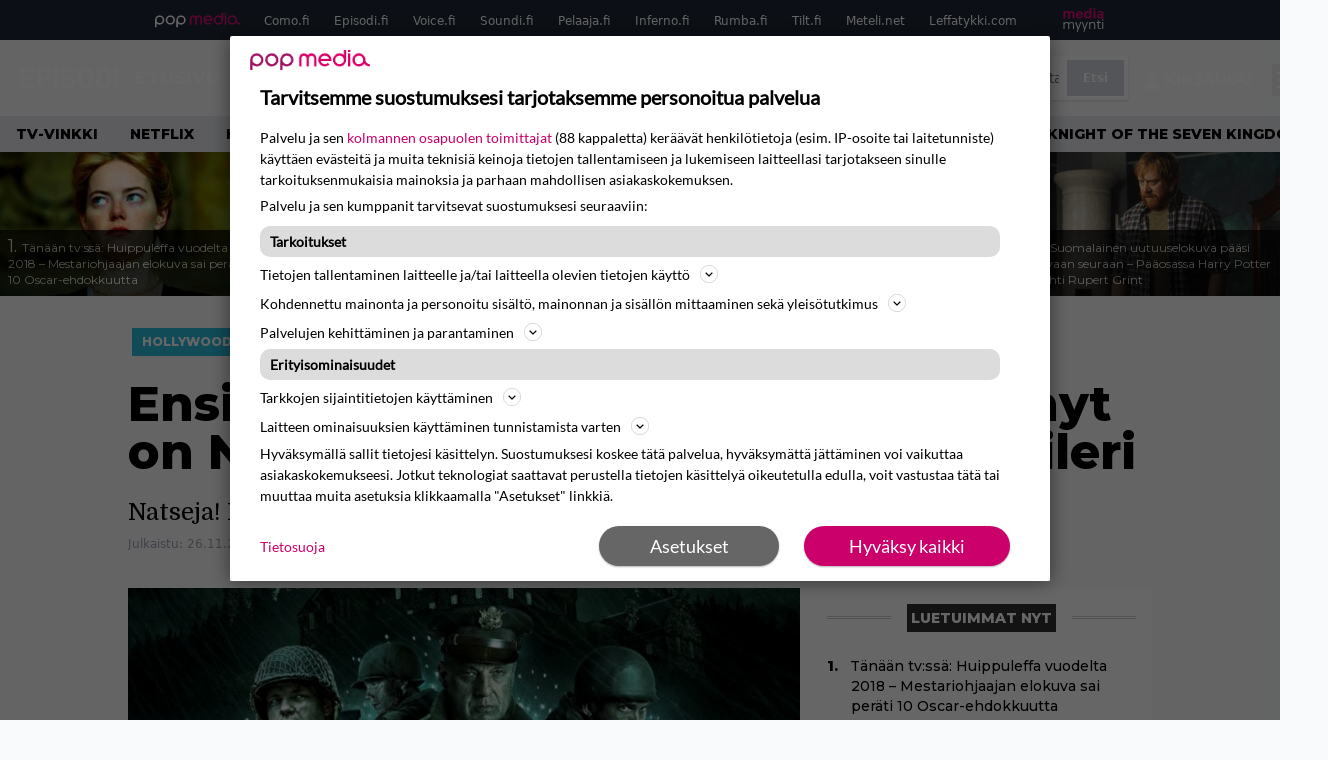

--- FILE ---
content_type: text/html; charset=UTF-8
request_url: https://www.episodi.fi/uutiset/ensin-oli-natsizombileffa-overlord-nyt-nazi-overlord-katso-homppa-traileri/
body_size: 38698
content:
<!doctype html>
<html lang="fi">
<head>
	<meta charset="UTF-8">
	<meta name="viewport" content="width=device-width, initial-scale=1">
	<link rel="profile" href="https://gmpg.org/xfn/11">
	<link rel="icon" type="image/png" href="/favicon-96x96.png" sizes="96x96" />
	<link rel="icon" type="image/svg+xml" href="/favicon.svg" />
	<link rel="shortcut icon" href="/favicon.ico" />
	<link rel="apple-touch-icon" sizes="180x180" href="/apple-touch-icon.png" />
	<link rel="manifest" href="/site.webmanifest" />
	<link rel="mask-icon" href="/safari-pinned-tab.svg" color="#5bbad5">
	<meta name="msapplication-TileColor" content="#da532c">
	<meta name="theme-color" content="#ffffff">

	<link href="https://www.episodi.fi/wp-content/cache/perfmatters/www.episodi.fi/fonts/61681bf2d52d.google-fonts.min.css" rel="stylesheet">
	
	<script src="https://www.episodi.fi/wp-content/themes/popmedia2030/assets/js/gravito-stub.js"></script>
	<script src="https://www.episodi.fi/wp-content/themes/popmedia2030/assets/js/gravito.js" async></script>
	<script>
		// Listen for the DOMContentLoaded event on the document
		document.addEventListener('DOMContentLoaded', function() {
			// Create a script element
			var script = document.createElement('script');

			// Set the source of the script to the Gravito SDK
			script.src = 'https://cdn.gravito.net/sdkv2/latest/sdk.js';

			// Set the script to load asynchronously
			script.async = true;

			// Define what to do once the script has loaded
			script.onload = function() {
				// Check if window.gravito and its init method are available
				if (window.gravito && typeof window.gravito.init === 'function') {
					// Your code to run after the script loads
					window.gravito.init("tcfCMP");
				} else {
					console.error('Gravito is not initialized properly.');
				}
			};

			// Append the script element to the head of the document
			document.head.appendChild(script);
		});

	</script>

	
	<meta name='robots' content='index, follow, max-image-preview:large, max-snippet:-1, max-video-preview:-1' />
	<style>img:is([sizes="auto" i], [sizes^="auto," i]) { contain-intrinsic-size: 3000px 1500px }</style>
	<link rel='preconnect' href='https://securepubads.g.doubleclick.net' >
<link rel='preconnect' href='https://experience-eu.piano.io' >
<link rel='preconnect' href='https://cdn.gravito.net' >
<link rel='dns-prefetch' href='//cdn.gravito.net'>
<link rel='dns-prefetch' href='//code.piano.io'>
<link rel='dns-prefetch' href='//cdn.cxense.com'>
<link rel='dns-prefetch' href='//securepubads.g.doubleclick.net'>
<link rel='dns-prefetch' href='//popmedia-cdn.relevant-digital.com'>
<link rel='dns-prefetch' href='//functions.adnami.io'>

	<!-- This site is optimized with the Yoast SEO Premium plugin v26.6 (Yoast SEO v26.8) - https://yoast.com/product/yoast-seo-premium-wordpress/ -->
	<title>Ensin oli natsizombileffa Overlord, nyt on Nazi Overlord! Katso hömppä traileri - Episodi.fi</title><link rel="preload" href="https://www.episodi.fi/wp-content/uploads/2025/09/2-emma-stone-the-favourite-256x144.jpeg" as="image" fetchpriority="high"><link rel="preload" href="https://www.episodi.fi/wp-content/uploads/2024/08/triangle-of-sadness-256x144.jpg" as="image" fetchpriority="high"><link rel="preload" href="https://www.episodi.fi/wp-content/cache/perfmatters/www.episodi.fi/fonts/L0x8DFMnlVwD4h3hu_qnZypEiw.woff2" as="fetch" crossorigin><link rel="preload" href="https://www.episodi.fi/wp-content/cache/perfmatters/www.episodi.fi/fonts/JTUSjIg1_i6t8kCHKm459WlhyyTh89Y.woff2" as="font" type="font/woff2" crossorigin><link rel="preload" href="https://www.episodi.fi/wp-content/cache/perfmatters/www.episodi.fi/minify/7db3b197d019.style.min.css?ver=1.0.9" as="style" onload="this.rel='stylesheet';this.removeAttribute('onload');"><link rel="preload" href="https://www.episodi.fi/wp-content/cache/perfmatters/www.episodi.fi/minify/8b501948a197.main.prod.min.css?ver=1.0.19" as="style" onload="this.rel='stylesheet';this.removeAttribute('onload');"><link rel="preload" href="https://www.episodi.fi/wp-content/cache/perfmatters/www.episodi.fi/fonts/61681bf2d52d.google-fonts.min.css" as="style" onload="this.rel='stylesheet';this.removeAttribute('onload');">
	<meta name="description" content="Natseja! Natseja kaikkialla!" />
	<link rel="canonical" href="https://www.episodi.fi/uutiset/ensin-oli-natsizombileffa-overlord-nyt-nazi-overlord-katso-homppa-traileri/" />
	<meta property="og:locale" content="fi_FI" />
	<meta property="og:type" content="article" />
	<meta property="og:title" content="Ensin oli natsizombileffa Overlord, nyt on Nazi Overlord! Katso hömppä traileri" />
	<meta property="og:description" content="The Asylum tekee halpoja kopioita juuri ilmestyneistä hittileffoista. Julius Averyn natsizombileffa Overlord ilmestyi jokunen viikko sitten. Ja jo nyt Asylumilla on tarjota oma versionsa siitä. Kiitettävän nopeaa toimintaa. Mutta miten ihmeessä menneiden vuosien suosikki Tom Sizemore on päätynyt tällaiseen? Käsittämätöntä. Leffa on tarjolla eri suoratoistopalveluissa ja jopa dvd:nä. Alla traileri. Lue myös: Tilaa Episodin uutiskirje [&hellip;]" />
	<meta property="og:url" content="https://www.episodi.fi/uutiset/ensin-oli-natsizombileffa-overlord-nyt-nazi-overlord-katso-homppa-traileri/" />
	<meta property="og:site_name" content="Episodi.fi" />
	<meta property="article:publisher" content="https://www.facebook.com/episodilehti" />
	<meta property="og:image" content="https://www.episodi.fi/wp-content/uploads/2018/11/nazi-overlord2.jpg" />
	<meta property="og:image:width" content="800" />
	<meta property="og:image:height" content="499" />
	<meta property="og:image:type" content="image/jpeg" />
	<script type="application/ld+json" class="yoast-schema-graph">{"@context":"https://schema.org","@graph":[{"@type":"NewsArticle","@id":"https://www.episodi.fi/uutiset/ensin-oli-natsizombileffa-overlord-nyt-nazi-overlord-katso-homppa-traileri/#article","isPartOf":{"@id":"https://www.episodi.fi/uutiset/ensin-oli-natsizombileffa-overlord-nyt-nazi-overlord-katso-homppa-traileri/"},"author":{"name":"Niko Ikonen","@id":"https://www.episodi.fi/#/schema/person/7f6af19a826409deb81ed2d12619b4f0"},"headline":"Ensin oli natsizombileffa Overlord, nyt on Nazi Overlord! Katso hömppä traileri","datePublished":"2018-11-26T17:35:40+00:00","mainEntityOfPage":{"@id":"https://www.episodi.fi/uutiset/ensin-oli-natsizombileffa-overlord-nyt-nazi-overlord-katso-homppa-traileri/"},"wordCount":76,"commentCount":0,"image":{"@id":"https://www.episodi.fi/uutiset/ensin-oli-natsizombileffa-overlord-nyt-nazi-overlord-katso-homppa-traileri/#primaryimage"},"thumbnailUrl":"https://www.episodi.fi/wp-content/uploads/2018/11/nazi-overlord2.jpg","inLanguage":"fi","copyrightYear":"2018","copyrightHolder":{"@id":"https://www.episodi.fi/#organization"}},{"@type":"WebPage","@id":"https://www.episodi.fi/uutiset/ensin-oli-natsizombileffa-overlord-nyt-nazi-overlord-katso-homppa-traileri/","url":"https://www.episodi.fi/uutiset/ensin-oli-natsizombileffa-overlord-nyt-nazi-overlord-katso-homppa-traileri/","name":"Ensin oli natsizombileffa Overlord, nyt on Nazi Overlord! Katso hömppä traileri - Episodi.fi","isPartOf":{"@id":"https://www.episodi.fi/#website"},"primaryImageOfPage":{"@id":"https://www.episodi.fi/uutiset/ensin-oli-natsizombileffa-overlord-nyt-nazi-overlord-katso-homppa-traileri/#primaryimage"},"image":{"@id":"https://www.episodi.fi/uutiset/ensin-oli-natsizombileffa-overlord-nyt-nazi-overlord-katso-homppa-traileri/#primaryimage"},"thumbnailUrl":"https://www.episodi.fi/wp-content/uploads/2018/11/nazi-overlord2.jpg","datePublished":"2018-11-26T17:35:40+00:00","breadcrumb":{"@id":"https://www.episodi.fi/uutiset/ensin-oli-natsizombileffa-overlord-nyt-nazi-overlord-katso-homppa-traileri/#breadcrumb"},"inLanguage":"fi","potentialAction":[{"@type":"ReadAction","target":["https://www.episodi.fi/uutiset/ensin-oli-natsizombileffa-overlord-nyt-nazi-overlord-katso-homppa-traileri/"]}]},{"@type":"ImageObject","inLanguage":"fi","@id":"https://www.episodi.fi/uutiset/ensin-oli-natsizombileffa-overlord-nyt-nazi-overlord-katso-homppa-traileri/#primaryimage","url":"https://www.episodi.fi/wp-content/uploads/2018/11/nazi-overlord2.jpg","contentUrl":"https://www.episodi.fi/wp-content/uploads/2018/11/nazi-overlord2.jpg","width":800,"height":499},{"@type":"BreadcrumbList","@id":"https://www.episodi.fi/uutiset/ensin-oli-natsizombileffa-overlord-nyt-nazi-overlord-katso-homppa-traileri/#breadcrumb","itemListElement":[{"@type":"ListItem","position":1,"name":"Episodi","item":"https://www.episodi.fi/"},{"@type":"ListItem","position":2,"name":"Uutiset","item":"https://www.episodi.fi/uutiset/"},{"@type":"ListItem","position":3,"name":"Ensin oli natsizombileffa Overlord, nyt on Nazi Overlord! Katso hömppä traileri"}]},{"@type":"WebSite","@id":"https://www.episodi.fi/#website","url":"https://www.episodi.fi/","name":"Episodi.fi","description":"Suomen suurin elokuvalehti","potentialAction":[{"@type":"SearchAction","target":{"@type":"EntryPoint","urlTemplate":"https://www.episodi.fi/?s={search_term_string}"},"query-input":{"@type":"PropertyValueSpecification","valueRequired":true,"valueName":"search_term_string"}}],"inLanguage":"fi"},{"@type":"Person","@id":"https://www.episodi.fi/#/schema/person/7f6af19a826409deb81ed2d12619b4f0","name":"Niko Ikonen","image":{"@type":"ImageObject","inLanguage":"fi","@id":"https://www.episodi.fi/#/schema/person/image/","url":"https://secure.gravatar.com/avatar/290f0e8a0b51d68e963e7c2c15654bf9b8dbfc0570596c65d2a85f3909944d1b?s=96&d=identicon&r=g","contentUrl":"https://secure.gravatar.com/avatar/290f0e8a0b51d68e963e7c2c15654bf9b8dbfc0570596c65d2a85f3909944d1b?s=96&d=identicon&r=g","caption":"Niko Ikonen"},"url":"https://www.episodi.fi/author/nikoikonen/"}]}</script>
	<!-- / Yoast SEO Premium plugin. -->



<meta property="article:published_time" content="2018-11-26T19:35:40+02:00" />
<link rel='dns-prefetch' href='//cdn.parsely.com' />
<link rel='dns-prefetch' href='//v0.wordpress.com' />
<style id='wp-parsely-recommendations-style-inline-css'>
.parsely-recommendations-list-title{font-size:1.2em}.parsely-recommendations-list{list-style:none;padding:unset}.parsely-recommendations-cardbody{overflow:hidden;padding:.8em;text-overflow:ellipsis;white-space:nowrap}.parsely-recommendations-cardmedia{padding:.8em .8em 0}

</style>
<link rel='stylesheet' id='ep_general_styles-css' href='https://www.episodi.fi/wp-content/plugins/elasticpress/dist/css/general-styles.css?ver=66295efe92a630617c00' media='all' />
<link rel="stylesheet" id="popmedia2030-style-css" href="https://www.episodi.fi/wp-content/cache/perfmatters/www.episodi.fi/minify/7db3b197d019.style.min.css?ver=1.0.9" media="all">
<link rel="stylesheet" id="tailwind-css" href="https://www.episodi.fi/wp-content/cache/perfmatters/www.episodi.fi/minify/8b501948a197.main.prod.min.css?ver=1.0.19" media="all">
<link rel='stylesheet' id='elasticpress-facets-css' href='https://www.episodi.fi/wp-content/plugins/elasticpress/dist/css/facets-styles.css?ver=e96caca972beab457d95' media='all' />
<link rel="alternate" title="oEmbed (JSON)" type="application/json+oembed" href="https://www.episodi.fi/wp-json/oembed/1.0/embed?url=https%3A%2F%2Fwww.episodi.fi%2Fuutiset%2Fensin-oli-natsizombileffa-overlord-nyt-nazi-overlord-katso-homppa-traileri%2F" />
<link rel="alternate" title="oEmbed (XML)" type="text/xml+oembed" href="https://www.episodi.fi/wp-json/oembed/1.0/embed?url=https%3A%2F%2Fwww.episodi.fi%2Fuutiset%2Fensin-oli-natsizombileffa-overlord-nyt-nazi-overlord-katso-homppa-traileri%2F&#038;format=xml" />
<!-- echobox -->
<script async id="ebx" src="//applets.ebxcdn.com/ebx.js"></script><script type="application/ld+json" class="wp-parsely-metadata">{"@context":"https:\/\/schema.org","@type":"NewsArticle","headline":"Ensin oli natsizombileffa Overlord, nyt on Nazi Overlord! Katso h\u00f6mpp\u00e4 traileri","url":"https:\/\/www.episodi.fi\/uutiset\/ensin-oli-natsizombileffa-overlord-nyt-nazi-overlord-katso-homppa-traileri\/","mainEntityOfPage":{"@type":"WebPage","@id":"https:\/\/www.episodi.fi\/uutiset\/ensin-oli-natsizombileffa-overlord-nyt-nazi-overlord-katso-homppa-traileri\/"},"thumbnailUrl":"https:\/\/www.episodi.fi\/wp-content\/uploads\/2018\/11\/nazi-overlord2-150x150.jpg","image":{"@type":"ImageObject","url":"https:\/\/www.episodi.fi\/wp-content\/uploads\/2018\/11\/nazi-overlord2.jpg"},"articleSection":"Hollywood","author":[{"@type":"Person","name":"Niko Ikonen","url":"https:\/\/www.episodi.fi\/author\/nikoikonen\/"}],"creator":["Niko Ikonen"],"publisher":{"@type":"NewsMediaOrganization","name":"Episodi.fi","logo":{"@type":"ImageObject","url":"https:\/\/www.episodi.fi\/web-app-manifest-512x512.png"},"url":"https:\/\/www.episodi.fi","sameAs":["https:\/\/fi.wikipedia.org\/wiki\/Episodi_(lehti)","https:\/\/www.facebook.com\/episodilehti","https:\/\/www.instagram.com\/episodi_lehti\/"],"publishingPrinciples":"https:\/\/www.episodi.fi\/toimituslinja-ja-julkaisuperiaatteet\/","contactPoint":[{"@type":"ContactPoint","contactType":"newsroom","url":"https:\/\/www.episodi.fi\/palaute\/","email":"episodi@popmedia.fi","areaServed":["FI"],"availableLanguage":["fi","en"]}]},"keywords":["nazi-overlord","overlord","the-asylum"],"dateCreated":"2018-11-26T17:35:40Z","datePublished":"2018-11-26T17:35:40Z","dateModified":"2018-11-26T17:35:40Z","inLanguage":"fi","isAccessibleForFree":true,"sourceOrganization":{"@type":"NewsMediaOrganization","name":"Pop Media Oy","url":"https:\/\/www.popmedia.fi"},"metadata":{"url":"https:\/\/www.episodi.fi\/wp-content\/uploads\/2018\/11\/nazi-overlord2-256x144.jpg"}}</script><link rel="preload" as="image" fetchpriority="high" href="https://www.episodi.fi/wp-content/uploads/2018/11/nazi-overlord2-648x404.jpg" imagesrcset="https://www.episodi.fi/wp-content/uploads/2018/11/nazi-overlord2.jpg 800w, https://www.episodi.fi/wp-content/uploads/2018/11/nazi-overlord2-300x187.jpg 300w, https://www.episodi.fi/wp-content/uploads/2018/11/nazi-overlord2-768x479.jpg 768w, https://www.episodi.fi/wp-content/uploads/2018/11/nazi-overlord2-648x404.jpg 648w, https://www.episodi.fi/wp-content/uploads/2018/11/nazi-overlord2-672x419.jpg 672w, https://www.episodi.fi/wp-content/uploads/2018/11/nazi-overlord2-133x83.jpg 133w, https://www.episodi.fi/wp-content/uploads/2018/11/nazi-overlord2-109x68.jpg 109w, https://www.episodi.fi/wp-content/uploads/2018/11/nazi-overlord2-80x50.jpg 80w, https://www.episodi.fi/wp-content/uploads/2018/11/nazi-overlord2-623x389.jpg 623w, https://www.episodi.fi/wp-content/uploads/2018/11/nazi-overlord2-380x237.jpg 380w, https://www.episodi.fi/wp-content/uploads/2018/11/nazi-overlord2-206x128.jpg 206w, https://www.episodi.fi/wp-content/uploads/2018/11/nazi-overlord2-167x104.jpg 167w, https://www.episodi.fi/wp-content/uploads/2018/11/nazi-overlord2-119x74.jpg 119w" imagesizes="(max-width: 768px) 100vw, 648px"><noscript><style>.perfmatters-lazy[data-src]{display:none !important;}</style></noscript><style>.perfmatters-lazy-youtube{position:relative;width:100%;max-width:100%;height:0;padding-bottom:56.23%;overflow:hidden}.perfmatters-lazy-youtube img{position:absolute;top:0;right:0;bottom:0;left:0;display:block;width:100%;max-width:100%;height:auto;margin:auto;border:none;cursor:pointer;transition:.5s all;-webkit-transition:.5s all;-moz-transition:.5s all}.perfmatters-lazy-youtube img:hover{-webkit-filter:brightness(75%)}.perfmatters-lazy-youtube .play{position:absolute;top:50%;left:50%;right:auto;width:68px;height:48px;margin-left:-34px;margin-top:-24px;background:url(https://www.episodi.fi/wp-content/plugins/perfmatters/img/youtube.svg) no-repeat;background-position:center;background-size:cover;pointer-events:none;filter:grayscale(1)}.perfmatters-lazy-youtube:hover .play{filter:grayscale(0)}.perfmatters-lazy-youtube iframe{position:absolute;top:0;left:0;width:100%;height:100%;z-index:99}</style>
	
		<script>
			document.cookie = "__adblocker=; expires=Thu, 01 Jan 1970 00:00:00 GMT; path=/";
			var setNptTechAdblockerCookie = function(adblocker) {
				var d = new Date();
				d.setTime(d.getTime() + 60 * 5 * 1000);
				document.cookie = "__adblocker=" + (adblocker ? "true" : "false") + "; expires=" + d.toUTCString() + "; path=/";
			};
			var script = document.createElement("script");
			script.setAttribute("async", true);
			script.setAttribute("src", "//www.npttech.com/advertising.js");
			script.setAttribute("onerror", "setNptTechAdblockerCookie(true);");
			document.getElementsByTagName("head")[0].appendChild(script);
		</script>

	
		<script type='text/javascript'>
			var cX = window.cX = window.cX || {
            options: { tcf20: true } }; cX.callQueue = cX.callQueue || [];
		cX.callQueue.push(['getUserSegmentIds', {persistedQueryId: "7ef7b8892343d15d4ec963acf7cc3ce8d5e50c48", callback: function(segments) {
		if(typeof window.localStorage === 'object' && typeof window.localStorage.getItem === 'function') {
			localStorage.setItem("cxSegments", segments.join(","));
		}
		}}]);
		
		function getUserSegmentIdsLocal() {
		var segments = [];
		if(typeof window.localStorage === 'object' && typeof window.localStorage.getItem === 'function' && localStorage.getItem("cxSegments") !== null && localStorage.getItem("cxSegments").length>0) {
			segments = localStorage.getItem("cxSegments").split(',');
		}
		return segments;
		}
		</script>

	<script async src="https://securepubads.g.doubleclick.net/tag/js/gpt.js"></script>

	<script async src="https://popmedia-cdn.relevant-digital.com/static/tags/637735b01d1e405d38bd39e1.js"></script>
	<script>	
		function loadAds() {
		window.relevantDigital = window.relevantDigital || {};
		relevantDigital.cmd = relevantDigital.cmd || [];
		relevantDigital.cmd.push(function() {
			relevantDigital.loadPrebid({
				configId: '637a007adbd7301b7704e82a', //Episodi config id
				delayedAdserverLoading: true,
				manageAdserver: true,	
				collapseEmptyDivs: true,
				collapseBeforeAdFetch: false,
				noGpt: true, //set to true when gpt is present on page. 
				allowedDivIds: null, // set to an array to only load certain <div>s, example - ["divId1", "divId2"]
				
			});
		});
		}

			function deviceHandler() {
			var type = window.innerWidth < 980 ? 'mobile' : 'desktop';
			["data-lazy-" + type + "-ad-unit-id", "data-" + type + "-ad-unit-id"].forEach(function(attr) {
				Array.from(document.querySelectorAll("["+ attr + "]")).forEach(function (elm){
					elm.setAttribute(attr.replace(type + "-", ""), elm.getAttribute(attr));
				});
			});
			}
	</script>

	<script async="async" src="https://functions.adnami.io/api/macro/adsm.macro.episodi.fi.js" type="pmdelayedscript" data-cfasync="false" data-no-optimize="1" data-no-defer="1" data-no-minify="1"></script>


	
	<!-- piano composer sandbox
	<script>(function(src){var a=document.createElement("script");a.type="text/javascript";a.async=true;a.src=src;var b=document.getElementsByTagName("script")[0];b.parentNode.insertBefore(a,b)})("https://sandbox.tinypass.com/xbuilder/experience/load?aid=A82f90Orsu");</script>
		-->
	<!-- piano composer production 	-->
	<script>(function(src){var a=document.createElement("script");a.type="text/javascript";a.async=true;a.src=src;var b=document.getElementsByTagName("script")[0];b.parentNode.insertBefore(a,b)})("https://experience-eu.piano.io/xbuilder/experience/load?aid=V4VkMYJ0pe");</script>

	<!-- piano -->
			<script>

	// initialize tp
	tp = window["tp"] || [];

	tp.push(["init", function() {
		
	// The content published date GMT
	tp.push(["setContentCreated", "2018-11-26 07:35:40"]);
	// The content author
	tp.push(["setContentAuthor", "Niko Ikonen"]);
	// The content tags
	
	var tags = [];
			tags.push("nazi-overlord");
			tags.push("overlord");
			tags.push("the-asylum");
		tp.push(["setTags", tags]);
		// If the content is native advertising
	tp.push(["setContentIsNative", false]);

	}]);
	</script>

						<meta name="cXenseParse:ofr-aiheet" content="Nazi Overlord,Overlord,The Asylum" data-separator="," />
			
</head>

<body class="wp-singular uutiset-template-default single single-uutiset postid-86467 wp-theme-popmedia2030 bg-gray-50 no-sidebar">


<div id="page" class="site">

	<header id="masthead" class="site-header">
		<div class="site-branding">

			<nav id="site-navigation" class="main-navigation" x-data="menuNavigation">
	<!-- pop media navbar -->
    <div class="flex flex-wrap hidden md:inline lg:inline">
        <section class="relative mx-auto">
			<nav class="flex justify-between bg-gray-800 text-white">
				<div class="px-2 xl:px-12 py-2 flex w-full items-center popbar">
				<ul class="hidden md:flex px-2 mx-auto text-xs space-x-6">
					<li><a class="hover:text-gray-200" href="https://www.popmedia.fi" target="_blank"><svg xmlns="http://www.w3.org/2000/svg" id="Layer_1" data-name="Layer 1" viewBox="0 0 694.24 117.39">
  <defs>
    <style>
      .cls-1{fill:#de0076;}.cls-2{fill:#a71b71;}
    </style>
    <title>Popmedia.fi</title>
  </defs>
  <path d="M471.4 58.69a38 38 0 1 0-11.11 26.79l-9.19-9.19a24.92 24.92 0 0 1-41.73-11.1h61.45a38 38 0 0 0 .58-6.5zm-62-6.5a24.94 24.94 0 0 1 48.16 0z" class="cls-1"/>
  <path d="M125.17 96.64a37.94 37.94 0 1 1 37.94-37.94 38 38 0 0 1-37.94 37.94zm0-62.89a24.94 24.94 0 1 0 24.94 24.94 25 25 0 0 0-24.94-24.94zM37.94 20.75A38 38 0 0 0 0 58.69v58.69h13V87.25a37.93 37.93 0 1 0 24.94-66.5zm0 62.89a24.94 24.94 0 1 1 24.95-24.95 25 25 0 0 1-24.95 24.95zM212.39 20.75a38 38 0 0 0-37.94 37.94v58.69h13V87.25a37.93 37.93 0 1 0 24.94-66.5zm0 62.89a24.94 24.94 0 1 1 24.94-24.94 25 25 0 0 1-24.94 24.94z" class="cls-2"/>
  <path d="M556.58 0h-13v30.14a37.92 37.92 0 1 0 13 28.56zm-37.94 83.64a24.94 24.94 0 1 1 24.94-24.94 25 25 0 0 1-24.94 24.94zM384.17 48.9A28.21 28.21 0 0 0 334.23 31a28.15 28.15 0 0 0-49.85 17.9v47.74h13V48.92a15.17 15.17 0 0 1 30.33 0v47.72h13V48.92a15.23 15.23 0 0 1 30.45 0v47.72h13V48.9zM568.92 20.75h13v75.89h-13zM568.92 0h13v13h-13zM669.3 58.69a38 38 0 1 0-6.5 21.22 37.94 37.94 0 0 0 31.45 16.73v-13a25 25 0 0 1-24.95-24.95zm-37.95 24.94a24.94 24.94 0 1 1 24.94-24.94 25 25 0 0 1-24.94 24.94z" class="cls-1"/>
</svg>
</a></li>
					<li><a class="hover:text-gray-200 top-1 relative align-middle" href="https://www.como.fi" target="_blank" title="Kotimaan viihde Comossa">Como.fi</a></li>
					<li><a class="hover:text-gray-200 top-1 relative align-middle" href="https://www.episodi.fi" target="_blank" title="Elokuvat ja tv-sarjat Episodista">Episodi.fi</a></li>
					<li><a class="hover:text-gray-200 top-1 relative align-middle" href="https://www.voice.fi" target="_blank" title="Voice - kotimaan uutiset">Voice.fi</a></li>
					<li><a class="hover:text-gray-200 top-1 relative align-middle" href="https://www.soundi.fi" target="_blank" title="Soundi">Soundi.fi</a></li>
					<li><a class="hover:text-gray-200 top-1 relative align-middle" href="https://www.pelaaja.fi" target="_blank" title="Suomen paras pelimedia Pelaaja">Pelaaja.fi</a></li>
					<li><a class="hover:text-gray-200 top-1 relative align-middle" href="https://www.inferno.fi" target="_blank" title="Inferno">Inferno.fi</a></li>
					<li><a class="hover:text-gray-200 top-1 relative align-middle" href="https://www.rumba.fi" target="_blank" title="Rumba">Rumba.fi</a></li>
					<li><a class="hover:text-gray-200 top-1 relative align-middle" href="https://www.tilt.fi" target="_blank" title="Tilt">Tilt.fi</a></li>
					<li><a class="hover:text-gray-200 top-1 relative align-middle" href="https://www.meteli.net" target="_blank" title="Keikat tänään Metelistä">Meteli.net</a></li>
					<li><a class="hover:text-gray-200 top-1 relative align-middle" href="https://www.leffatykki.com" target="_blank" title="Parhaat elokuvat ja sarjat Leffatykistä">Leffatykki.com</a></li>
					<li><a class="hover:text-gray-200" href="https://popmedia.ocast.com/fi/" target="_blank"><svg id="Layer_1" data-name="Layer 1" xmlns="http://www.w3.org/2000/svg" viewBox="0 0 258.7 154.6"><defs><style>.cls-1{fill:#d17;}.cls-2{fill:#fff;}</style></defs><title>mediamyynti</title><path class="cls-1" d="M58.5,67.29V43.43c0-3.5-.09-7.44-1.44-10.14C55.9,31,53.65,30,50.78,30a11.68,11.68,0,0,0-9.24,5.38A64.82,64.82,0,0,1,42,42.8v24.5H29.25V43.43c0-3.5,0-7.54-1.44-10.23C26.65,31,24.49,30,21.8,30c-3.14,0-6.73,2-9.06,4.66V67.29H0V20.1H11l.9,5.74A17.45,17.45,0,0,1,25.57,19a15.4,15.4,0,0,1,13.37,7.9A18.32,18.32,0,0,1,54.64,19,15.6,15.6,0,0,1,67,25.12C70.7,29.88,71.24,36,71.24,42.8v24.5Z"/><path class="cls-1" d="M93,46.84c.89,6.46,5.11,11.31,11.84,11.31,6.1,0,9.24-2.51,12.29-7l8.34,5.65c-5.38,7.81-11.39,11.58-21.53,11.58-14.26,0-23.86-10-23.86-24.14S90.49,19,104,19c13.1,0,22.79,9.24,22.79,21.8a34.28,34.28,0,0,1-.63,6Zm20.81-8.7c-.27-5.65-4.22-9.15-9.42-9.15-6.1,0-9.42,3.86-10.77,9.15Z"/><path class="cls-1" d="M170.46,67.29l-1.08-5.83c-3.32,5.21-9.69,6.91-14.53,6.91-12.47,0-22-11.13-22-24.85C132.87,30.24,142.2,19,155,19c4.49,0,10.14,1.61,13.73,5.65V0h12.74V67.29Zm-1.7-32.21A13.74,13.74,0,0,0,157.81,30c-8.16,0-11.93,7.27-11.93,13.91,0,6.91,4.49,13.55,11.76,13.55a12.36,12.36,0,0,0,11.13-6.19Z"/><path class="cls-1" d="M193.91,13.55V2.69h12.74V13.55Zm0,53.75V20.1h12.74v47.2Z"/><path class="cls-1" d="M247.67,67.29l-1-4c-3.05,3.77-7.81,5.11-12.83,5.11-8.79,0-17-5.29-17-15,0-11.58,10.77-15.25,20.55-15.25a42.2,42.2,0,0,1,8.53,1V38.4c0-5.92-2.43-9.51-9.33-9.51-5.38,0-10.14,2-14.26,4.13L219,23.87A47.16,47.16,0,0,1,239.23,19c13.1,0,19.47,7.63,19.47,19.92V67.29ZM246,46.75a29.64,29.64,0,0,0-6.46-.81c-4.66,0-10.14,1.71-10.14,7.27,0,4.13,3.41,6.28,7.18,6.28a13.88,13.88,0,0,0,9.42-4Z"/><path class="cls-2" d="M7.31,90.8v7.72c3.5-5.83,8.88-8.79,14.63-8.79,7.36,0,11.66,3.32,13.82,9.06,5.56-7.09,10-9.06,15.43-9.06,11.66,0,16.42,7.44,16.42,21.17v23.69H61.5v-22.7c0-8.35-1.88-16.6-10.59-16.6-5.21,0-10.5,3.5-13.82,9.15a46.24,46.24,0,0,1,.36,6.28v23.87h-6.1v-22.7c0-8.26-1.52-16.6-10.32-16.6-5.56,0-10.86,4.66-13.73,10.23v29.07H1.21V90.8Z"/><path class="cls-2" d="M82.9,90.8l12.38,37.06L108.48,90.8H115L91.25,154.6,86,152.54l5.83-15.8L76.26,90.8Z"/><path class="cls-2" d="M125.19,90.8l12.38,37.06L150.76,90.8h6.55l-23.78,63.8-5.21-2.06,5.83-15.8L118.55,90.8Z"/><path class="cls-2" d="M172.67,90.8v7.72a17.3,17.3,0,0,1,15.61-8.79c12.47,0,16.51,8,16.51,21.17v23.69h-6.1v-22.7c0-8.26-1.53-16.6-11.31-16.6-6.55,0-11.85,4.66-14.72,10.23v29.07h-6.1V90.8Z"/><path class="cls-2" d="M227.53,96.37V120.5c0,7.89,2.69,9.33,6.73,9.33a16.25,16.25,0,0,0,5.38-1.17l1.53,4.84a14.77,14.77,0,0,1-7,1.88c-8.53,0-12.74-5.11-12.74-14.18V96.37h-6.19V90.8h6.19V79.86h6.1V90.8h12.74v5.56Z"/><path class="cls-2" d="M250.78,81V72.59h6.1V81Zm0,53.57V90.8h6.1v43.79Z"/></svg></a></li>
				</ul>
				</div>
			</nav>
        
        </section>
    </div>
    <!-- site main navbar -->
    <div class="flex flex-wrap">
		<section class="relative w-full">
			<nav class="flex justify-between bg-gradient-to-b from-tilt-light to-tilt-dark text-white">
				<div class="px-5 xl:px-12 py-4 flex w-full items-center">
                    <div class="logo w-40">
                        <a href="/" title="episodi - elokuvat" class="block"><svg xmlns="http://www.w3.org/2000/svg" viewBox="0 0 276.1 61.3"><path class="st0" d="M202.3 11.1c-3-5.4-9.8-11.1-19.8-11.1 -10 0-16.7 5.8-19.8 11.1 -2.2 3.9-2.8 6.3-2.8 19.2 0 12.9 0.6 15.3 2.8 19.2 3 5.4 9.8 11.1 19.8 11.1 10 0 16.7-5.8 19.8-11.1 2.2-3.9 2.8-6.3 2.8-19.2C205 17.5 204.5 15.1 202.3 11.1M189.1 44.3c-0.9 1.1-3 3-6.6 3 -3.7 0-5.7-1.9-6.6-3 -1.7-2.1-2.3-2.9-2.3-13.9 0-11.1 0.6-11.8 2.3-13.9 0.9-1.1 3-3 6.6-3 3.7 0 5.7 1.9 6.6 3 1.7 2.1 2.3 2.9 2.3 13.9C191.4 41.4 190.8 42.2 189.1 44.3"/><path class="st0" d="M138.9 24.5c-2.1-0.2-4.1-0.5-6.2-0.8 -3.7-0.5-5.7-2.2-5.7-4.4 0-4.8 4.7-5.3 6.8-5.3 4.1 0 8.4 1.3 12.5 3.8l2.1 1.3 7.6-11 -2.2-1.4c-6.3-4-12.8-6.1-19.6-6.1 -12.6 0-20.8 7.3-20.8 18.5 0 9.6 6.5 16.5 17.1 17.9 1.2 0.2 2.3 0.3 3.2 0.4 1.4 0.2 2.7 0.4 4.2 0.6 3.4 0.4 5 2 5 4.8 0 3.7-4.4 5-8.5 5 -5.1 0-10.3-1.8-14.3-4.9l-1.9-1.5 -8.9 10 2 1.7c6.3 5.4 14 8.1 23.1 8.1 13.7 0 22.2-7.1 22.2-18.5C156.5 35.3 151.9 26 138.9 24.5"/><path class="st0" d="M252.8 11.4C248.7 4.7 241.9 1 233.5 1h-22.1v59.8H233c8.3 0 15.3-3.6 19.6-10.2 3-4.6 3.6-7.6 3.6-19.7C256.1 19.2 255.9 16.7 252.8 11.4M240.8 44.2c-1.7 2.5-4.4 3.7-8.3 3.7H225V14h7.6c3.9 0 5.9 0.9 7.9 3.6 1.7 2.3 2 4.1 2 13.7C242.5 41.4 242.2 42.2 240.8 44.2"/><rect x="262.5" y="1" class="st0" width="13.6" height="59.8"/><path class="st0" d="M82.7 5.4C78 1.7 73.7 1 68.6 1H45.8v59.8h13.6V39.5h10.3c12.6 0 20.1-9.7 20.1-19C89.8 14.3 87.2 8.7 82.7 5.4M69.4 25.6H58.9V12.2h10.1c2.3 0 3.5 0.3 4.9 1.2 1.8 1.2 2.7 2.9 2.7 5.5C76.6 22.1 74.4 25.6 69.4 25.6"/><rect x="93.3" y="1" class="st0" width="13.6" height="59.8"/><polygon class="st0" points="40.8 14 40.8 1 0 1 0 60.8 40.8 60.8 40.8 47.8 13.5 47.8 13.5 36.9 36.8 36.9 36.8 24.4 13.5 24.4 13.5 14 "/></svg></a>
                    </div>
					<ul class="hidden lg:flex px-4 mx-auto font-bold font-montserrat uppercase font-heading text-md lg:text-lg space-x-6">
						<li><a class="hover:text-gray-200" href="/">Etusivu</a></li>
						<li><a class="hover:text-gray-200" href="/uutiset/">Uutiset</a></li>
						<li><a class="hover:text-gray-200" href="/elokuvat/">Elokuvat</a></li>
						<li><a class="hover:text-gray-200" href="/testit/">Tietovisat</a></li>
						<li><a class="hover:text-gray-200" href="/listat/">Listat</a></li>
						<li><a class="hover:text-gray-200" href="/aiheet/podcast/">Podcast</a></li>
						<li><a class="hover:text-gray-200" href="/kilpailut/">Kilpailut</a></li>
					</ul>
					<div class="hidden lg:inline w-128">
						<div class="relative">
	<form id="searchform" method="get" action="https://www.episodi.fi/">
		<div class="bg-white shadow p-1 flex">
			<span class="w-auto flex justify-end items-center text-gray-500 p-2">
				<i class="material-icons text-xl"><svg xmlns="http://www.w3.org/2000/svg" class="h-5 w-5" viewBox="0 0 20 20"
						fill="currentColor">
						<path fill-rule="evenodd"
							d="M8 4a4 4 0 100 8 4 4 0 000-8zM2 8a6 6 0 1110.89 3.476l4.817 4.817a1 1 0 01-1.414 1.414l-4.816-4.816A6 6 0 012 8z"
							clip-rule="evenodd" />
					</svg></i>
			</span>
			<input x-ref="searchField" class="w-full p-2 text-gray-800 search-field text-sm border-0" name="s" type="text"
				placeholder="esim. Star Wars" value="">
			<button type="submit" class="bg-gray-300 hover:bg-gray-500 text-white p-2 pl-4 pr-4">
				<p class="font-semibold text-xs">Etsi</p>
			</button>
		</div>
	</form>
</div>





					</div>

					<div class="hidden lg:flex pt-1 pl-3 font-bold font-montserrat uppercase font-heading text-md lg:text-md flex">
					<svg xmlns="http://www.w3.org/2000/svg" viewBox="0 0 24 24" fill="currentColor" class="w-6 h-6">
						<path fill-rule="evenodd" d="M7.5 6a4.5 4.5 0 119 0 4.5 4.5 0 01-9 0zM3.751 20.105a8.25 8.25 0 0116.498 0 .75.75 0 01-.437.695A18.683 18.683 0 0112 22.5c-2.786 0-5.433-.608-7.812-1.7a.75.75 0 01-.437-.695z" clip-rule="evenodd" />
					</svg>
					<a href="javascript:void(0)" class="hidden w-128" id="pianoLogin">Kirjaudu</a>
					<div href="javascript:void(0)" class="hidden w-128" id="pianoUsername">
						<!-- <div class="bg-white hidden piano-submenu">
							<a href="javascript:void(0)" id="pianoLogout">Kirjaudu ulos</a>
						</div> -->
					</div>
					</div>
					<style>
					#pianoUsername {
						position:relative;
					}
					#pianoUsername:hover > .piano-submenu {
						display: block;
						position: absolute;
						right: 0;
						padding: 5px 5px;
						color: black;
						text-align: right;
						padding-left: 50px;
						border-radius: 2px;
					}
					</style>

					<div class="lg:hidden inline absolute right-20 top-6">
						<button class="text-white z-20 hover:text-gray-500 mobile-search-button" @click="toggleSearch">
							<svg xmlns="http://www.w3.org/2000/svg" class="h-6 w-6" viewBox="0 0 20 20" fill="currentColor">
								<path fill-rule="evenodd" d="M8 4a4 4 0 100 8 4 4 0 000-8zM2 8a6 6 0 1110.89 3.476l4.817 4.817a1 1 0 01-1.414 1.414l-4.816-4.816A6 6 0 012 8z" clip-rule="evenodd" />
							</svg>
						</button>
					</div>
				</div>
				<div class="flex items-center pr-6">
					<button
						class="burger-button burger-icon"
						data-burger-state="off"
						@click="toggleMobileMenu"
						x-ref="burgerButton">
						<span class="burger-icon-wing burger-icon-wing--tl"></span>
						<span class="burger-icon-wing burger-icon-wing--tr"></span>
						<span class="burger-icon-wing burger-icon-wing--m"></span>
						<span class="burger-icon-wing burger-icon-wing--br"></span>
						<span class="burger-icon-wing burger-icon-wing--bl"></span>
					</button>
				</div>
			</nav>
		</section>
	</div>

	<section class="overflow-x-scroll lg:overflow-x-auto hide-scroll-bar bg-gray-200 w-full">
		<!-- navbar -->
		<nav class="px-2 py-2">

			<!-- Nav Links -->
			<ul class="flex px-2 space-x-6 font-bold font-montserrat uppercase font-heading text-xs lg:text-sm lg:space-x-8">
												<li class="flex-shrink-0">
									<a class="hover:text-gray-500" href="https://www.episodi.fi/aiheet/tv-ohjelmat/">Tv-vinkki</a>
								</li>
															<li class="flex-shrink-0">
									<a class="hover:text-gray-500" href="https://www.episodi.fi/aiheet/netflix/">Netflix</a>
								</li>
															<li class="flex-shrink-0">
									<a class="hover:text-gray-500" href="https://www.episodi.fi/aiheet/hbo-max/">HBO Max</a>
								</li>
															<li class="flex-shrink-0">
									<a class="hover:text-gray-500" href="https://www.episodi.fi/aiheet/fawesome/">Fawesome</a>
								</li>
															<li class="flex-shrink-0">
									<a class="hover:text-gray-500" href="https://www.episodi.fi/aiheet/kasari/">kasari</a>
								</li>
															<li class="flex-shrink-0">
									<a class="hover:text-gray-500" href="https://www.episodi.fi/aiheet/kulttielokuva/">kulttielokuva</a>
								</li>
															<li class="flex-shrink-0">
									<a class="hover:text-gray-500" href="https://www.episodi.fi/aiheet/renny-harlin/">Renny Harlin</a>
								</li>
															<li class="flex-shrink-0">
									<a class="hover:text-gray-500" href="https://www.episodi.fi/aiheet/game-of-thrones/">Game of Thrones</a>
								</li>
															<li class="flex-shrink-0">
									<a class="hover:text-gray-500" href="https://www.episodi.fi/aiheet/a-knight-of-the-seven-kingdoms/">A Knight of the Seven Kingdoms</a>
								</li>
															<li class="flex-shrink-0">
									<a class="hover:text-gray-500" href="https://www.episodi.fi/aiheet/skyshowtime/">SkyShowtime</a>
								</li>
															<li class="flex-shrink-0">
									<a class="hover:text-gray-500" href="https://www.episodi.fi/aiheet/best-served-cold/">Best Served Cold</a>
								</li>
															<li class="flex-shrink-0">
									<a class="hover:text-gray-500" href="https://www.episodi.fi/aiheet/ben-affleck/">Ben Affleck</a>
								</li>
															<li class="flex-shrink-0">
									<a class="hover:text-gray-500" href="https://www.episodi.fi/aiheet/matt-damon/">Matt Damon</a>
								</li>
															<li class="flex-shrink-0">
									<a class="hover:text-gray-500" href="https://www.episodi.fi/aiheet/fantasia/">Fantasia</a>
								</li>
															<li class="flex-shrink-0">
									<a class="hover:text-gray-500" href="https://www.episodi.fi/aiheet/sylvester-stallone/">Sylvester Stallone</a>
								</li>
															<li class="flex-shrink-0">
									<a class="hover:text-gray-500" href="https://www.episodi.fi/aiheet/ryan-coogler/">Ryan Coogler</a>
								</li>
															<li class="flex-shrink-0">
									<a class="hover:text-gray-500" href="https://www.episodi.fi/aiheet/sinners/">Sinners</a>
								</li>
															<li class="flex-shrink-0">
									<a class="hover:text-gray-500" href="https://www.episodi.fi/aiheet/michael-b-jordan/">Michael B. Jordan</a>
								</li>
															<li class="flex-shrink-0">
									<a class="hover:text-gray-500" href="https://www.episodi.fi/aiheet/demolition-man/">Demolition Man</a>
								</li>
															<li class="flex-shrink-0">
									<a class="hover:text-gray-500" href="https://www.episodi.fi/aiheet/cobra/">Cobra</a>
								</li>
										</ul>

		</nav>

	</section>

	<!-- mobile menu -->
	<div class="mobile-menu min-h-screen bg-white" :class="{ 'block': isMenuOpen, 'hidden': !isMenuOpen }">
		<div class="flex flex-wrap">
			<div class="max-w-7xl mx-auto py-6 px-3 sm:px-3 lg:py-2 lg:px-3 font-montserrat">
    <div class="mt-6 grid grid-cols-2 gap-4 xl:mt-0 xl:col-span-2">
        <div class="md:grid md:grid-cols-2 md:gap-8">
            <div>
                <h3 class="text-sm font-semibold  text-gray-900 tracking-tighter uppercase">
                Alueet
                </h3>
                <ul role="list" class="mt-4 space-y-2">
                    <li><a class="text-base text-gray-900 hover:text-gray-900" href="/">Etusivu</a></li>
                    <li><a class="text-base text-gray-900 hover:text-gray-900" href="/uutiset/">Uutiset</a></li>
                    <li><a class="text-base text-gray-900 hover:text-gray-900" href="/elokuvat/">Elokuvat</a></li>
                    <li><a class="text-base text-gray-900 hover:text-gray-900" href="/testit/">Tietovisat</a></li>
                    <li><a class="text-base text-gray-900 hover:text-gray-900" href="/listat/">Listat</a></li>
                    <li><a class="text-base text-gray-900 hover:text-gray-900" href="/aiheet/podcast/">Podcast</a></li>
                </ul>

                <h3 class="mt-8 text-sm font-semibold  text-gray-900 tracking-tighter uppercase">
                Löydä katsottavaa
                </h3>
                <ul role="list" class="mt-4 space-y-4">
                  <li><a class="text-base text-gray-900 hover:text-gray-900" href="/aiheet/tv-ohjelmat/" title="tv-ohjelmat tänään">TV-Ohjelmat</a></li>
                  <li><a class="text-base text-gray-900 hover:text-gray-900" href="/aiheet/netflix/" title="Netflix">Netflix</a></li>
                  <li><a class="text-base text-gray-900 hover:text-gray-900" href="/aiheet/hbo-max/" title="HBO Max">HBO Max</a></li>
                  <li><a class="text-base text-gray-900 hover:text-gray-900" href="/aiheet/viaplay/" title="Viaplay">Viaplay</a></li>
                  <li><a class="text-base text-gray-900 hover:text-gray-900" href="/aiheet/disney-plus/" title="Disney Plus">Disney Plus</a></li>
                  <li><a class="text-base text-gray-900 hover:text-gray-900" href="/aiheet/prime-video/" title="Prime Video">Prime Video</a></li>
                  <li><a class="text-base text-gray-900 hover:text-gray-900" href="/aiheet/yle-areena/" title="Yle Areena">Yle Areena</a></li>
                  <li><a class="text-base text-gray-900 hover:text-gray-900" href="/aiheet/c-more/" title="C More">C More</a></li>
                </ul>
            </div>
          <div class="mt-12 md:mt-0">
            <h3 class="text-sm font-semibold text-gray-900 tracking-tighter uppercase">
              Aiheet
            </h3>
            <ul role="list" class="mt-4 space-y-4">
                                    <li>
                        <a class="text-base text-gray-900 hover:text-gray-900" href="https://www.episodi.fi/aiheet/tv-ohjelmat/">Tv-vinkki</a>
                      </li>
                                          <li>
                        <a class="text-base text-gray-900 hover:text-gray-900" href="https://www.episodi.fi/aiheet/netflix/">Netflix</a>
                      </li>
                                          <li>
                        <a class="text-base text-gray-900 hover:text-gray-900" href="https://www.episodi.fi/aiheet/hbo-max/">HBO Max</a>
                      </li>
                                          <li>
                        <a class="text-base text-gray-900 hover:text-gray-900" href="https://www.episodi.fi/aiheet/fawesome/">Fawesome</a>
                      </li>
                                          <li>
                        <a class="text-base text-gray-900 hover:text-gray-900" href="https://www.episodi.fi/aiheet/kasari/">kasari</a>
                      </li>
                                          <li>
                        <a class="text-base text-gray-900 hover:text-gray-900" href="https://www.episodi.fi/aiheet/kulttielokuva/">kulttielokuva</a>
                      </li>
                                          <li>
                        <a class="text-base text-gray-900 hover:text-gray-900" href="https://www.episodi.fi/aiheet/renny-harlin/">Renny Harlin</a>
                      </li>
                                          <li>
                        <a class="text-base text-gray-900 hover:text-gray-900" href="https://www.episodi.fi/aiheet/game-of-thrones/">Game of Thrones</a>
                      </li>
                                          <li>
                        <a class="text-base text-gray-900 hover:text-gray-900" href="https://www.episodi.fi/aiheet/a-knight-of-the-seven-kingdoms/">A Knight of the Seven Kingdoms</a>
                      </li>
                                          <li>
                        <a class="text-base text-gray-900 hover:text-gray-900" href="https://www.episodi.fi/aiheet/skyshowtime/">SkyShowtime</a>
                      </li>
                                          <li>
                        <a class="text-base text-gray-900 hover:text-gray-900" href="https://www.episodi.fi/aiheet/best-served-cold/">Best Served Cold</a>
                      </li>
                                          <li>
                        <a class="text-base text-gray-900 hover:text-gray-900" href="https://www.episodi.fi/aiheet/ben-affleck/">Ben Affleck</a>
                      </li>
                                          <li>
                        <a class="text-base text-gray-900 hover:text-gray-900" href="https://www.episodi.fi/aiheet/matt-damon/">Matt Damon</a>
                      </li>
                                          <li>
                        <a class="text-base text-gray-900 hover:text-gray-900" href="https://www.episodi.fi/aiheet/fantasia/">Fantasia</a>
                      </li>
                                          <li>
                        <a class="text-base text-gray-900 hover:text-gray-900" href="https://www.episodi.fi/aiheet/sylvester-stallone/">Sylvester Stallone</a>
                      </li>
                                          <li>
                        <a class="text-base text-gray-900 hover:text-gray-900" href="https://www.episodi.fi/aiheet/ryan-coogler/">Ryan Coogler</a>
                      </li>
                                          <li>
                        <a class="text-base text-gray-900 hover:text-gray-900" href="https://www.episodi.fi/aiheet/sinners/">Sinners</a>
                      </li>
                                          <li>
                        <a class="text-base text-gray-900 hover:text-gray-900" href="https://www.episodi.fi/aiheet/michael-b-jordan/">Michael B. Jordan</a>
                      </li>
                                          <li>
                        <a class="text-base text-gray-900 hover:text-gray-900" href="https://www.episodi.fi/aiheet/demolition-man/">Demolition Man</a>
                      </li>
                                          <li>
                        <a class="text-base text-gray-900 hover:text-gray-900" href="https://www.episodi.fi/aiheet/cobra/">Cobra</a>
                      </li>
                                </ul>
          </div>
        </div>
        <div class="md:grid md:grid-cols-2 md:gap-8">
          <div>
            <h3 class="text-sm font-semibold text-gray-900 tracking-tighter uppercase">
              Tilaukset
            </h3>
            <ul role="list" class="mt-4 space-y-4">
            <li>
                <a href="https://www.popmedia.fi/tilaa-episodi/" target="_blank" class="text-base text-gray-900 hover:text-gray-900">
                  Tilaa lehti
                </a>
              </li>
              <li>
                <a href="https://www.episodi.fi/uutiskirje/" target="_blank" class="text-base text-gray-900 hover:text-gray-900">
                  Uutiskirje
                </a>
              </li>

              <li>
                <a href="https://www.episodi.fi/feed" class="text-base text-gray-900 hover:text-gray-900">
                  RSS-syötteet
                </a>
              </li>

            </ul>
          </div>
          <div class="mt-12 md:mt-0">
            <h3 class="text-sm font-semibold text-gray-900 tracking-tighter uppercase">
              Oma tili
            </h3>
            <ul role="list" class="mt-4 space-y-2">
              <li>
                <a href="/oma-tili/" id="pianoMyAccount">Tilini</a>
              </li>
              <li>
                    <a href="javascript:void(0)" id="pianoLoginMobile">Kirjaudu</a>
                    <a href="javascript:void(0)" id="pianoLogoutMobile">Kirjaudu ulos</a>
                </li>
            </ul>

            <h3 class="pt-6 text-sm font-semibold text-gray-900 tracking-tighter uppercase">
              Muut
            </h3>
            <ul role="list" class="mt-4 space-y-4">
              <li>
                <a href="/palaute/" class="text-base text-gray-900 hover:text-gray-900">
                  Palaute
                </a>
              </li>

              <li>
                <a href="https://popmedia.ocast.com/fi" class="text-base text-gray-900 hover:text-gray-900">
                  Mediamyynti / Advertising
                </a>
              </li>

              <li>
                <a href="https://www.facebook.com/episodilehti/" target="_blank" class="text-base text-gray-900 hover:text-gray-900">
                  Facebookissa
                </a>
              </li>

              <li>
                <a href="https://www.instagram.com/episodi_lehti/" target="_blank" class="text-base text-gray-900 hover:text-gray-900">
                  Instagramissa
                </a>
              </li>
            </ul>
          </div>
        </div>
    </div>
</div>		</div>
	</div>

	<div class="mobile-search-menu min-h-screen bg-white" :class="{ 'block': isSearchOpen, 'hidden': !isSearchOpen }">
		<div class="relative">
	<form id="searchform" method="get" action="https://www.episodi.fi/">
		<div class="bg-white shadow p-1 flex">
			<span class="w-auto flex justify-end items-center text-gray-500 p-2">
				<i class="material-icons text-xl"><svg xmlns="http://www.w3.org/2000/svg" class="h-5 w-5" viewBox="0 0 20 20"
						fill="currentColor">
						<path fill-rule="evenodd"
							d="M8 4a4 4 0 100 8 4 4 0 000-8zM2 8a6 6 0 1110.89 3.476l4.817 4.817a1 1 0 01-1.414 1.414l-4.816-4.816A6 6 0 012 8z"
							clip-rule="evenodd" />
					</svg></i>
			</span>
			<input x-ref="searchField" class="w-full p-2 text-gray-800 search-field text-sm border-0" name="s" type="text"
				placeholder="esim. Star Wars" value="">
			<button type="submit" class="bg-gray-300 hover:bg-gray-500 text-white p-2 pl-4 pr-4">
				<p class="font-semibold text-xs">Etsi</p>
			</button>
		</div>
	</form>
</div>





	</div>

</nav><!-- #site-navigation -->

<script>
	document.addEventListener('alpine:init', () => {
		Alpine.data('menuNavigation', () => ({
			isMenuOpen: false,
			isSearchOpen: false,
			lastPos: window.scrollY + 0,
			scrollingDown: false,
			scrollingUp: false,

			onScroll() {
				this.scrollingUp = window.scrollY > this.$refs.menuNavigation.offsetHeight && this.lastPos > window.scrollY
				this.scrollingDown = window.scrollY > this.$refs.menuNavigation.offsetHeight && this.lastPos < window.scrollY
				this.lastPos = window.scrollY
			},

			toggleMobileMenu() {
				this.isMenuOpen = ! this.isMenuOpen
				this.isSearchOpen = false

				this.toggleBurgerIcon()
			},

			toggleBurgerIcon() {
				const state = this.$refs.burgerButton.getAttribute('data-burger-state')
				const newState = (state === 'on') ? 'off' : 'on'
				this.$refs.burgerButton.setAttribute('data-burger-state', newState)
			},

			toggleSearch() {
				this.isSearchOpen = ! this.isSearchOpen
				this.isMenuOpen = false

				this.$nextTick(() => {

					setTimeout(() => {
						this.$refs.searchField.focus()
					}, 500);
				})
				this.$refs.burgerButton.setAttribute('data-burger-state', 'off')
			}
		}))
	})
</script>			
		</div><!-- .site-branding -->

		
<div class="flex flex-col bg-white m-auto p-auto h-[144px]">
  <div class="flex overflow-x-scroll hide-scroll-bar overflow-y-hidden">
    <div class="flex flex-nowrap">

                  <div class="inline-block">
              <a href="https://www.episodi.fi/uutiset/tanaan-tvssa-huippuleffa-vuodelta-2018-mestariohjaajan-elokuva-sai-perati-10-oscar-ehdokkuutta/"
                 title="Tänään tv:ssä: Huippuleffa vuodelta 2018 – Mestariohjaajan elokuva sai peräti 10 Oscar-ehdokkuutta">

                <div
                  class="flex flex-wrap content-end w-64 h-36 bg-cover max-w-xs overflow-hidden bg-white hover:shadow-xl transition-shadow duration-300 ease-in-out relative">

                  <img data-perfmatters-preload width="256" height="144" src="https://www.episodi.fi/wp-content/uploads/2025/09/2-emma-stone-the-favourite-256x144.jpeg" alt="Tänään tv:ssä: Huippuleffa vuodelta 2018 – Mestariohjaajan elokuva sai peräti 10 Oscar-ehdokkuutta" class="z-1 no-lazy" fetchpriority="high">

                  <div
                    class="pt-2 pl-2 pr-1 pb-2 bg-black hover:opacity-100 opacity-70 leading-3 bottom-0 absolute">
                    <span class="text-lg font-montserrat text-white leading-4">
                      1.
                    </span>
                    <span class="text-white font-montserrat text-xs leading-4">
                      Tänään tv:ssä: Huippuleffa vuodelta 2018 – Mestariohjaajan elokuva sai peräti 10 Oscar-ehdokkuutta                    </span>
                  </div>
                </div>
              </a>
            </div>
                  <div class="inline-block">
              <a href="https://www.episodi.fi/uutiset/mahtavan-irvokas-leffa-lisattiin-netflixiin-humoristinen-sivallus-havyttoman-rikasta-eliittia-kohtaan/"
                 title="Netflixiin lisättiin irvokas elokuva – humoristinen sivallus hävyttömän rikasta eliittiä kohtaan">

                <div
                  class="flex flex-wrap content-end w-64 h-36 bg-cover max-w-xs overflow-hidden bg-white hover:shadow-xl transition-shadow duration-300 ease-in-out relative">

                  <img data-perfmatters-preload width="256" height="144" src="https://www.episodi.fi/wp-content/uploads/2024/08/triangle-of-sadness-256x144.jpg" alt="Netflixiin lisättiin irvokas elokuva – humoristinen sivallus hävyttömän rikasta eliittiä kohtaan" class="z-1 no-lazy" fetchpriority="high">

                  <div
                    class="pt-2 pl-2 pr-1 pb-2 bg-black hover:opacity-100 opacity-70 leading-3 bottom-0 absolute">
                    <span class="text-lg font-montserrat text-white leading-4">
                      2.
                    </span>
                    <span class="text-white font-montserrat text-xs leading-4">
                      Netflixiin lisättiin irvokas elokuva – humoristinen sivallus hävyttömän rikasta eliittiä kohtaan                    </span>
                  </div>
                </div>
              </a>
            </div>
                  <div class="inline-block">
              <a href="https://www.episodi.fi/uutiset/game-of-thrones-fanit-suuttuivat-hbolle-a-knight-of-the-seven-kingdoms-trailerin-takia/"
                 title="Game of Thrones -fanit suuttuivat HBO:lle A Knight of the Seven Kingdoms -trailerin takia">

                <div
                  class="flex flex-wrap content-end w-64 h-36 bg-cover max-w-xs overflow-hidden bg-white hover:shadow-xl transition-shadow duration-300 ease-in-out relative">

                  <img width="256" height="144" src="data:image/svg+xml,%3Csvg%20xmlns=&#039;http://www.w3.org/2000/svg&#039;%20width=&#039;256&#039;%20height=&#039;144&#039;%20viewBox=&#039;0%200%20256%20144&#039;%3E%3C/svg%3E" alt="Game of Thrones -fanit suuttuivat HBO:lle A Knight of the Seven Kingdoms -trailerin takia" class="z-1  perfmatters-lazy" data-src="https://www.episodi.fi/wp-content/uploads/2026/01/knight-of-seven-kingdoms-256x144.jpg" /><noscript><img width="256" height="144"
                    src="https://www.episodi.fi/wp-content/uploads/2026/01/knight-of-seven-kingdoms-256x144.jpg"
                    alt="Game of Thrones -fanit suuttuivat HBO:lle A Knight of the Seven Kingdoms -trailerin takia"
                    class="z-1 "
                  ></noscript>

                  <div
                    class="pt-2 pl-2 pr-1 pb-2 bg-black hover:opacity-100 opacity-70 leading-3 bottom-0 absolute">
                    <span class="text-lg font-montserrat text-white leading-4">
                      3.
                    </span>
                    <span class="text-white font-montserrat text-xs leading-4">
                      Game of Thrones -fanit suuttuivat HBO:lle A Knight of the Seven Kingdoms -trailerin takia                    </span>
                  </div>
                </div>
              </a>
            </div>
                  <div class="inline-block">
              <a href="https://www.episodi.fi/uutiset/viela-areenassa-schwarzenegger-ei-uskonut-omaan-huippuhittiinsa-joku-paska-leffa-saa-nyt-pistemaaran-90-100/"
                 title="Vielä Areenassa: Schwarzenegger ei uskonut omaan huippuhittiinsä – ”joku paska leffa” saa nyt pistemäärän 90/100">

                <div
                  class="flex flex-wrap content-end w-64 h-36 bg-cover max-w-xs overflow-hidden bg-white hover:shadow-xl transition-shadow duration-300 ease-in-out relative">

                  <img width="256" height="144" src="data:image/svg+xml,%3Csvg%20xmlns=&#039;http://www.w3.org/2000/svg&#039;%20width=&#039;256&#039;%20height=&#039;144&#039;%20viewBox=&#039;0%200%20256%20144&#039;%3E%3C/svg%3E" alt="Vielä Areenassa: Schwarzenegger ei uskonut omaan huippuhittiinsä – ”joku paska leffa” saa nyt pistemäärän 90/100" class="z-1  perfmatters-lazy" data-src="https://www.episodi.fi/wp-content/uploads/2026/01/terminator-h-1984-256x144.jpg" /><noscript><img width="256" height="144"
                    src="https://www.episodi.fi/wp-content/uploads/2026/01/terminator-h-1984-256x144.jpg"
                    alt="Vielä Areenassa: Schwarzenegger ei uskonut omaan huippuhittiinsä – ”joku paska leffa” saa nyt pistemäärän 90/100"
                    class="z-1 "
                  ></noscript>

                  <div
                    class="pt-2 pl-2 pr-1 pb-2 bg-black hover:opacity-100 opacity-70 leading-3 bottom-0 absolute">
                    <span class="text-lg font-montserrat text-white leading-4">
                      4.
                    </span>
                    <span class="text-white font-montserrat text-xs leading-4">
                      Vielä Areenassa: Schwarzenegger ei uskonut omaan huippuhittiinsä – ”joku paska leffa” saa nyt pistemäärän 90/100                    </span>
                  </div>
                </div>
              </a>
            </div>
                  <div class="inline-block">
              <a href="https://www.episodi.fi/uutiset/suomalainen-uutuuselokuva-paasi-kovaan-seuraan-paaosassa-harry-potter-tahti-rupert-grint/"
                 title="Suomalainen uutuuselokuva pääsi kovaan seuraan – Pääosassa Harry Potter -tähti Rupert Grint">

                <div
                  class="flex flex-wrap content-end w-64 h-36 bg-cover max-w-xs overflow-hidden bg-white hover:shadow-xl transition-shadow duration-300 ease-in-out relative">

                  <img width="256" height="144" src="data:image/svg+xml,%3Csvg%20xmlns=&#039;http://www.w3.org/2000/svg&#039;%20width=&#039;256&#039;%20height=&#039;144&#039;%20viewBox=&#039;0%200%20256%20144&#039;%3E%3C/svg%3E" alt="Suomalainen uutuuselokuva pääsi kovaan seuraan – Pääosassa Harry Potter -tähti Rupert Grint" class="z-1  perfmatters-lazy" data-src="https://www.episodi.fi/wp-content/uploads/2026/01/yonlapsi-seidihaarla-rupertgrint-kuvapietaripeltola-256x144.jpg" /><noscript><img width="256" height="144"
                    src="https://www.episodi.fi/wp-content/uploads/2026/01/yonlapsi-seidihaarla-rupertgrint-kuvapietaripeltola-256x144.jpg"
                    alt="Suomalainen uutuuselokuva pääsi kovaan seuraan – Pääosassa Harry Potter -tähti Rupert Grint"
                    class="z-1 "
                  ></noscript>

                  <div
                    class="pt-2 pl-2 pr-1 pb-2 bg-black hover:opacity-100 opacity-70 leading-3 bottom-0 absolute">
                    <span class="text-lg font-montserrat text-white leading-4">
                      5.
                    </span>
                    <span class="text-white font-montserrat text-xs leading-4">
                      Suomalainen uutuuselokuva pääsi kovaan seuraan – Pääosassa Harry Potter -tähti Rupert Grint                    </span>
                  </div>
                </div>
              </a>
            </div>
                  <div class="inline-block">
              <a href="https://www.episodi.fi/uutiset/tanaan-tvssa-jack-nicholson-on-taydellinen-klassikkoelokuva-kerasi-suomessa-lahes-778-000-katsojaa/"
                 title="Tänään tv:ssä: ”Jack Nicholson on täydellinen” – Klassikkoelokuva keräsi Suomessa lähes 778 000 katsojaa">

                <div
                  class="flex flex-wrap content-end w-64 h-36 bg-cover max-w-xs overflow-hidden bg-white hover:shadow-xl transition-shadow duration-300 ease-in-out relative">

                  <img width="256" height="144" src="data:image/svg+xml,%3Csvg%20xmlns=&#039;http://www.w3.org/2000/svg&#039;%20width=&#039;256&#039;%20height=&#039;144&#039;%20viewBox=&#039;0%200%20256%20144&#039;%3E%3C/svg%3E" alt="Tänään tv:ssä: ”Jack Nicholson on täydellinen” – Klassikkoelokuva keräsi Suomessa lähes 778 000 katsojaa" class="z-1  perfmatters-lazy" data-src="https://www.episodi.fi/wp-content/uploads/2023/03/jack-nicholson-yksi-lensi-yli-kaenpesan-256x144.jpg" /><noscript><img width="256" height="144"
                    src="https://www.episodi.fi/wp-content/uploads/2023/03/jack-nicholson-yksi-lensi-yli-kaenpesan-256x144.jpg"
                    alt="Tänään tv:ssä: ”Jack Nicholson on täydellinen” – Klassikkoelokuva keräsi Suomessa lähes 778 000 katsojaa"
                    class="z-1 "
                  ></noscript>

                  <div
                    class="pt-2 pl-2 pr-1 pb-2 bg-black hover:opacity-100 opacity-70 leading-3 bottom-0 absolute">
                    <span class="text-lg font-montserrat text-white leading-4">
                      6.
                    </span>
                    <span class="text-white font-montserrat text-xs leading-4">
                      Tänään tv:ssä: ”Jack Nicholson on täydellinen” – Klassikkoelokuva keräsi Suomessa lähes 778 000 katsojaa                    </span>
                  </div>
                </div>
              </a>
            </div>
                  <div class="inline-block">
              <a href="https://www.episodi.fi/uutiset/aku-louhimiehen-lapin-sota-elokuvasta-julkaistiin-esimakua-peter-franzen-keskeisessa-roolissa/"
                 title="Aku Louhimiehen sotaelokuvasta julkaistiin esimakua – Tuntemattoman sotilaan sisarteos nähdään teattereissa tänä vuonna">

                <div
                  class="flex flex-wrap content-end w-64 h-36 bg-cover max-w-xs overflow-hidden bg-white hover:shadow-xl transition-shadow duration-300 ease-in-out relative">

                  <img width="256" height="144" src="data:image/svg+xml,%3Csvg%20xmlns=&#039;http://www.w3.org/2000/svg&#039;%20width=&#039;256&#039;%20height=&#039;144&#039;%20viewBox=&#039;0%200%20256%20144&#039;%3E%3C/svg%3E" alt="Aku Louhimiehen sotaelokuvasta julkaistiin esimakua – Tuntemattoman sotilaan sisarteos nähdään teattereissa tänä vuonna" class="z-1  perfmatters-lazy" data-src="https://www.episodi.fi/wp-content/uploads/2026/01/lapinsota-elokuvateattereissa-1920x1080-peterfranzen-sannahnedergard-volkerbruch-1-256x144.jpg" /><noscript><img width="256" height="144"
                    src="https://www.episodi.fi/wp-content/uploads/2026/01/lapinsota-elokuvateattereissa-1920x1080-peterfranzen-sannahnedergard-volkerbruch-1-256x144.jpg"
                    alt="Aku Louhimiehen sotaelokuvasta julkaistiin esimakua – Tuntemattoman sotilaan sisarteos nähdään teattereissa tänä vuonna"
                    class="z-1 "
                  ></noscript>

                  <div
                    class="pt-2 pl-2 pr-1 pb-2 bg-black hover:opacity-100 opacity-70 leading-3 bottom-0 absolute">
                    <span class="text-lg font-montserrat text-white leading-4">
                      7.
                    </span>
                    <span class="text-white font-montserrat text-xs leading-4">
                      Aku Louhimiehen sotaelokuvasta julkaistiin esimakua – Tuntemattoman sotilaan sisarteos nähdään teattereissa tänä vuonna                    </span>
                  </div>
                </div>
              </a>
            </div>
                  <div class="inline-block">
              <a href="https://www.episodi.fi/uutiset/netflixin-uutuusjannari-on-elokuvasarjan-paras-daniel-craig-johtaa-loistavaa-nayttelijajoukkoa/"
                 title="Netflixin uutuusjännäri on elokuvasarjan paras – Daniel Craig johtaa loistavaa näyttelijäjoukkoa">

                <div
                  class="flex flex-wrap content-end w-64 h-36 bg-cover max-w-xs overflow-hidden bg-white hover:shadow-xl transition-shadow duration-300 ease-in-out relative">

                  <img width="256" height="144" src="data:image/svg+xml,%3Csvg%20xmlns=&#039;http://www.w3.org/2000/svg&#039;%20width=&#039;256&#039;%20height=&#039;144&#039;%20viewBox=&#039;0%200%20256%20144&#039;%3E%3C/svg%3E" alt="Netflixin uutuusjännäri on elokuvasarjan paras – Daniel Craig johtaa loistavaa näyttelijäjoukkoa" class="z-1  perfmatters-lazy" data-src="https://www.episodi.fi/wp-content/uploads/2026/01/wake-up-dead-man-udm-20240618-02959-r-256x144.jpg" /><noscript><img width="256" height="144"
                    src="https://www.episodi.fi/wp-content/uploads/2026/01/wake-up-dead-man-udm-20240618-02959-r-256x144.jpg"
                    alt="Netflixin uutuusjännäri on elokuvasarjan paras – Daniel Craig johtaa loistavaa näyttelijäjoukkoa"
                    class="z-1 "
                  ></noscript>

                  <div
                    class="pt-2 pl-2 pr-1 pb-2 bg-black hover:opacity-100 opacity-70 leading-3 bottom-0 absolute">
                    <span class="text-lg font-montserrat text-white leading-4">
                      8.
                    </span>
                    <span class="text-white font-montserrat text-xs leading-4">
                      Netflixin uutuusjännäri on elokuvasarjan paras – Daniel Craig johtaa loistavaa näyttelijäjoukkoa                    </span>
                  </div>
                </div>
              </a>
            </div>
      
    </div>
  </div>
</div>

<style>
.hide-scroll-bar {
-ms-overflow-style: none;
scrollbar-width: none;
}
.hide-scroll-bar::-webkit-scrollbar {
display: none;
}
</style>






       




	</header><!-- #masthead -->

	<div class="container mt-4 mx-auto relative z-50"><!-- closed in footer -->

			<div
			data-desktop-ad-unit-id="/1127430/episodi_rich_media_1_1"
			data-mobile-ad-unit-id="/1127430/episodi_rich_media_1_1_mobile"
		></div>	
	
	
		
	

	<main id="primary" class="site-main">

		


<div class="flex flex-col flex-wrap md:flex-nowrap lg:flex-nowrap overflow-hidden gap-x-4 no-ads-area bg-gray-50">
	<div class="flex w-full overflow-hidden mb-1 pb-1 px-2 sm:px-0 text-xs">
		<div class="tags-container flex-wrap flex gap-x-2 gap-y-2 px-1 pt-4 pb-1">
			<button type="button" class="inline-flex items-center px-2.5 py-1.5 text-xs font-extrabold font-montserrat uppercase text-white bg-episodi-blue hover:bg-tilt-dark focus:outline-none focus:ring-2 focus:ring-offset-2 focus:ring-indigo-500"><a href="https://www.episodi.fi/osiot/hollywood/" rel="tag">Hollywood</a></button>			<button type="button" class="inline-flex items-center px-2.5 py-1.5 text-xs font-extrabold font-montserrat uppercase text-white bg-episodi-blue hover:bg-tilt-dark focus:outline-none focus:ring-2 focus:ring-offset-2 focus:ring-indigo-500"><a href="https://www.episodi.fi/aiheet/nazi-overlord/" rel="tag">Nazi Overlord</a></button><button type="button" class="inline-flex items-center px-2.5 py-1.5 text-xs font-extrabold font-montserrat uppercase text-white bg-episodi-blue hover:bg-tilt-dark focus:outline-none focus:ring-2 focus:ring-offset-2 focus:ring-indigo-500"><a href="https://www.episodi.fi/aiheet/overlord/" rel="tag">Overlord</a></button><button type="button" class="inline-flex items-center px-2.5 py-1.5 text-xs font-extrabold font-montserrat uppercase text-white bg-episodi-blue hover:bg-tilt-dark focus:outline-none focus:ring-2 focus:ring-offset-2 focus:ring-indigo-500"><a href="https://www.episodi.fi/aiheet/the-asylum/" rel="tag">The Asylum</a></button>		</div>
		
	</div>
	<div class="w-full overflow-hidden px-2 sm:px-0 py-3">
		<h1 class="text-3xl leading-7 lg:leading-11 md:text-4xl lg:text-5xl font-montserrat font-bold">Ensin oli natsizombileffa Overlord, nyt on Nazi Overlord! Katso hömppä traileri</h1>
	</div>
	<div class="w-full overflow-hidden py-3 px-2 sm:px-0">
						<div class="font-open-sans text-xl leading-6 md:text-2xl md:leading-6 text-black"><p>Natseja! Natseja kaikkialla!</p>
</div>					</div>
		<div class="flex w-full overflow-hidden mb-6 pb-3 text-xs px-2 sm:px-0">
		<div class="pr-2 text-gray-400">Julkaistu: <time datetime="2018-11-26T19:35:40+02:00">26.11.2018 19:35</time></div>
										<span itemprop="author" itemscope itemtype="https://schema.org/Person"><meta itemprop="name" content="Niko Ikonen"><a href="https://www.episodi.fi/author/nikoikonen/" title="Kirjoittanut: Niko Ikonen" rel="author">Niko Ikonen</a></span>
											
		</div>
	
</div>

<div class="flex flex-wrap md:flex-nowrap lg:flex-nowrap gap-x-4 mb-6">

	<div class="w-full sm:w-full md:w-8/12 lg:w-8/12 overflow-hidden">
		<div class="flex flex-nowrap flex-col">
			<div class="bg-white">
				<picture><source srcset="https://www.episodi.fi/wp-content/uploads/2018/11/nazi-overlord2-672x419.webp 672w,https://www.episodi.fi/wp-content/uploads/2018/11/nazi-overlord2-300x187.webp 300w,https://www.episodi.fi/wp-content/uploads/2018/11/nazi-overlord2-768x479.webp 768w,https://www.episodi.fi/wp-content/uploads/2018/11/nazi-overlord2-648x404.webp 648w,https://www.episodi.fi/wp-content/uploads/2018/11/nazi-overlord2-133x83.webp 133w,https://www.episodi.fi/wp-content/uploads/2018/11/nazi-overlord2-109x68.webp 109w,https://www.episodi.fi/wp-content/uploads/2018/11/nazi-overlord2-80x50.webp 80w,https://www.episodi.fi/wp-content/uploads/2018/11/nazi-overlord2.webp 800w,https://www.episodi.fi/wp-content/uploads/2018/11/nazi-overlord2-623x389.webp 623w,https://www.episodi.fi/wp-content/uploads/2018/11/nazi-overlord2-380x237.webp 380w,https://www.episodi.fi/wp-content/uploads/2018/11/nazi-overlord2-206x128.webp 206w,https://www.episodi.fi/wp-content/uploads/2018/11/nazi-overlord2-167x104.webp 167w,https://www.episodi.fi/wp-content/uploads/2018/11/nazi-overlord2-119x74.webp 119w" sizes="(max-width: 672px) 100vw, 672px" type="image/webp"><img src="https://www.episodi.fi/wp-content/uploads/2018/11/nazi-overlord2-672x419.jpg" height="419" width="672" srcset="https://www.episodi.fi/wp-content/uploads/2018/11/nazi-overlord2-672x419.jpg 672w, https://www.episodi.fi/wp-content/uploads/2018/11/nazi-overlord2-300x187.jpg 300w, https://www.episodi.fi/wp-content/uploads/2018/11/nazi-overlord2-768x479.jpg 768w, https://www.episodi.fi/wp-content/uploads/2018/11/nazi-overlord2-648x404.jpg 648w, https://www.episodi.fi/wp-content/uploads/2018/11/nazi-overlord2-133x83.jpg 133w, https://www.episodi.fi/wp-content/uploads/2018/11/nazi-overlord2-109x68.jpg 109w, https://www.episodi.fi/wp-content/uploads/2018/11/nazi-overlord2-80x50.jpg 80w, https://www.episodi.fi/wp-content/uploads/2018/11/nazi-overlord2.jpg 800w, https://www.episodi.fi/wp-content/uploads/2018/11/nazi-overlord2-623x389.jpg 623w, https://www.episodi.fi/wp-content/uploads/2018/11/nazi-overlord2-380x237.jpg 380w, https://www.episodi.fi/wp-content/uploads/2018/11/nazi-overlord2-206x128.jpg 206w, https://www.episodi.fi/wp-content/uploads/2018/11/nazi-overlord2-167x104.jpg 167w, https://www.episodi.fi/wp-content/uploads/2018/11/nazi-overlord2-119x74.jpg 119w" sizes="(max-width: 672px) 100vw, 672px" class="attachment-large_post_image size-large_post_image wp-post-image sp-no-webp no-lazy" alt decoding="async" fetchpriority="high" /> </picture>			</div>
			<div class="text-xs p-1">
																			</div>
		</div>
	</div>

	<div class="w-full hidden md:block sm:w-full md:w-4/12 lg:w-4/12"><!-- sidebar container -->
		<div class="flex flex-col wrap gap-y-4 sticky top-0">
			<div class="w-full bg-white border-gray-200 border-b">
				<header class="component-title flex justify-center mx-4 py-4 font-montserrat uppercase font-bold text-sm border-gray-200 text-white">
					<h3 class="bg-tilt-light p-1 font-montserrat uppercase font-bold text-sm text-white">Luetuimmat nyt</h3>
				</header>
				<div class="pl-4">
					<ol class="popm-top-list pl-4 pr-2 pt-2 pb-2 text-black font-normal font-montserrat text-sm leading-5">
														<li class="pl-2 pb-3 mb-3 border-b last:border-b-0 border-gray-100">
									<a class="font-montserrat text-black font-medium text-sm leading-5 visited:text-gray-500" href="https://www.episodi.fi/uutiset/tanaan-tvssa-huippuleffa-vuodelta-2018-mestariohjaajan-elokuva-sai-perati-10-oscar-ehdokkuutta/" title="Tänään tv:ssä: Huippuleffa vuodelta 2018 – Mestariohjaajan elokuva sai peräti 10 Oscar-ehdokkuutta">Tänään tv:ssä: Huippuleffa vuodelta 2018 – Mestariohjaajan elokuva sai peräti 10 Oscar-ehdokkuutta</a>
								</li>
															<li class="pl-2 pb-3 mb-3 border-b last:border-b-0 border-gray-100">
									<a class="font-montserrat text-black font-medium text-sm leading-5 visited:text-gray-500" href="https://www.episodi.fi/uutiset/kulttihetki-suomalaiselokuva-joka-kiellettiin-raaistavana-ja-neuvostovastaisena-katso-nyt-ilmaiseksi/" title="Kulttihetki: Suomalaiselokuva, joka kiellettiin raaistavana ja neuvostovastaisena – katso nyt ilmaiseksi">Kulttihetki: Suomalaiselokuva, joka kiellettiin raaistavana ja neuvostovastaisena – katso nyt ilmaiseksi</a>
								</li>
															<li class="pl-2 pb-3 mb-3 border-b last:border-b-0 border-gray-100">
									<a class="font-montserrat text-black font-medium text-sm leading-5 visited:text-gray-500" href="https://www.episodi.fi/uutiset/nyt-netflixissa-keskitasoa-parempaa-bond-viihdetta-nayttelijan-kritiikki-paatyi-elokuvan-repliikiksi/" title="Nyt Netflixissä: Keskitasoa parempaa Bond-viihdettä – näyttelijän kritiikki päätyi elokuvan repliikiksi">Nyt Netflixissä: Keskitasoa parempaa Bond-viihdettä – näyttelijän kritiikki päätyi elokuvan repliikiksi</a>
								</li>
												</ol>
	  			</div>
			</div>
		</div>
	</div>
	
</div>


<div class="flex flex-wrap md:flex-nowrap lg:flex-nowrap gap-x-4" id="tilt-ad-top-stay-away" style="min-height:552px;">
	<div class="w-full mb-3 p-3 content-center bg-white justify-center" style="min-height:500px;">
		<div class="" style="min-height:500px;">
			<div data-desktop-ad-unit-id="/1127430/episodi_paraati_980_400" class="poppartners sticky top-0 justify-center"></div>
			<div data-mobile-ad-unit-id="/1127430/episodi_smart_in_content_1" class="poppartners sticky top-0 flex justify-center"></div>
		</div>
	</div>
</div>

<div class="flex flex-wrap md:flex-nowrap lg:flex-nowrap gap-x-4">

	<div class="w-full sm:w-full md:w-8/12 lg:w-8/12">
			<div class="flex flex-nowrap flex-col gap-y-4">
				<div class="p-3 bg-white">
					<article id="post-86467" class="post-86467 uutiset type-uutiset status-publish has-post-thumbnail hentry aiheet-nazi-overlord aiheet-overlord aiheet-the-asylum osiot-hollywood">
						<header class="entry-header">
								
						</header><!-- .entry-header -->

						<div class="entry-content px-1 md:px-4 mt-3 prose text-md font-open-sans">
							<div class="piano-offer"></div>

							
							<p>The Asylum tekee halpoja kopioita juuri ilmestyneistä hittileffoista. <strong>Julius Averyn</strong> natsizombileffa <em>Overlord</em> ilmestyi jokunen viikko sitten. Ja jo nyt Asylumilla on tarjota oma versionsa siitä. Kiitettävän nopeaa toimintaa.</p><div data-desktop-ad-unit-id="/1127430/episodi_outstream_1_1" data-mobile-ad-unit-id="/1127430/episodi_outstream_1_1"></div><div id="PM-outstream"></div>
<p>Mutta miten ihmeessä menneiden vuosien suosikki<strong> Tom Sizemore</strong> on päätynyt tällaiseen? Käsittämätöntä.</p>
<p>Leffa on tarjolla eri suoratoistopalveluissa ja jopa dvd:nä.</p><div class="md:py-4 md:max-w-full md:bg-gray-200" style="min-height:450px;"><div data-desktop-ad-unit-id="/1127430/episodi_smart_in_content_2_desktop" data-mobile-ad-unit-id="/1127430/episodi_smart_in_content_2" class="flex justify-center sticky top-0"></div></div>
<p>Alla traileri.</p>
<p><div class="perfmatters-lazy-youtube" data-src="https://www.youtube.com/embed/oGG6huDBztY" data-id="oGG6huDBztY" data-query="feature=oembed" onclick="perfmattersLazyLoadYouTube(this);"><div><img src="data:image/svg+xml,%3Csvg%20xmlns=&#039;http://www.w3.org/2000/svg&#039;%20width=&#039;480&#039;%20height=&#039;360&#039;%20viewBox=&#039;0%200%20480%20360&#039;%3E%3C/svg%3E" alt="YouTube video" width="480" height="360" data-pin-nopin="true" nopin="nopin" class="perfmatters-lazy" data-src="https://i.ytimg.com/vi/oGG6huDBztY/hqdefault.jpg" /><noscript><img src="https://i.ytimg.com/vi/oGG6huDBztY/hqdefault.jpg" alt="YouTube video" width="480" height="360" data-pin-nopin="true" nopin="nopin"></noscript><div class="play"></div></div></div><noscript><iframe title="Nazi Overlord - Official Trailer" width="500" height="281" src="https://www.youtube.com/embed/oGG6huDBztY?feature=oembed" frameborder="0" allow="accelerometer; autoplay; clipboard-write; encrypted-media; gyroscope; picture-in-picture; web-share" referrerpolicy="strict-origin-when-cross-origin" allowfullscreen></iframe></noscript></p>
<p><picture><source data-srcset="https://www.episodi.fi/wp-content/uploads/2018/11/nazi-overlord-683x1024.webp 683w,https://www.episodi.fi/wp-content/uploads/2018/11/nazi-overlord-1024x1536.webp 1024w,https://www.episodi.fi/wp-content/uploads/2018/11/nazi-overlord-672x1008.webp 672w,https://www.episodi.fi/wp-content/uploads/2018/11/nazi-overlord-200x300.webp 200w,https://www.episodi.fi/wp-content/uploads/2018/11/nazi-overlord-768x1152.webp 768w,https://www.episodi.fi/wp-content/uploads/2018/11/nazi-overlord-133x200.webp 133w,https://www.episodi.fi/wp-content/uploads/2018/11/nazi-overlord-109x164.webp 109w,https://www.episodi.fi/wp-content/uploads/2018/11/nazi-overlord-80x120.webp 80w,https://www.episodi.fi/wp-content/uploads/2018/11/nazi-overlord-800x1200.webp 800w,https://www.episodi.fi/wp-content/uploads/2018/11/nazi-overlord-623x935.webp 623w,https://www.episodi.fi/wp-content/uploads/2018/11/nazi-overlord-380x570.webp 380w,https://www.episodi.fi/wp-content/uploads/2018/11/nazi-overlord-206x309.webp 206w,https://www.episodi.fi/wp-content/uploads/2018/11/nazi-overlord-167x251.webp 167w,https://www.episodi.fi/wp-content/uploads/2018/11/nazi-overlord-119x179.webp 119w,https://www.episodi.fi/wp-content/uploads/2018/11/nazi-overlord-300x450.webp 300w,https://www.episodi.fi/wp-content/uploads/2018/11/nazi-overlord.webp 1200w" data-sizes="(max-width: 640px) 100vw, 640px" type="image/webp"><img src="data:image/svg+xml,%3Csvg%20xmlns=&#039;http://www.w3.org/2000/svg&#039;%20width=&#039;640&#039;%20height=&#039;960&#039;%20viewBox=&#039;0%200%20640%20960&#039;%3E%3C/svg%3E" height="960" width="640" class="alignnone size-large wp-image-86468 sp-no-webp perfmatters-lazy" alt decoding="async" data-src="https://www.episodi.fi/wp-content/uploads/2018/11/nazi-overlord-683x1024.jpg" data-srcset="https://www.episodi.fi/wp-content/uploads/2018/11/nazi-overlord-683x1024.jpg 683w, https://www.episodi.fi/wp-content/uploads/2018/11/nazi-overlord-1024x1536.jpg 1024w, https://www.episodi.fi/wp-content/uploads/2018/11/nazi-overlord-672x1008.jpg 672w, https://www.episodi.fi/wp-content/uploads/2018/11/nazi-overlord-200x300.jpg 200w, https://www.episodi.fi/wp-content/uploads/2018/11/nazi-overlord-768x1152.jpg 768w, https://www.episodi.fi/wp-content/uploads/2018/11/nazi-overlord-133x200.jpg 133w, https://www.episodi.fi/wp-content/uploads/2018/11/nazi-overlord-109x164.jpg 109w, https://www.episodi.fi/wp-content/uploads/2018/11/nazi-overlord-80x120.jpg 80w, https://www.episodi.fi/wp-content/uploads/2018/11/nazi-overlord-800x1200.jpg 800w, https://www.episodi.fi/wp-content/uploads/2018/11/nazi-overlord-623x935.jpg 623w, https://www.episodi.fi/wp-content/uploads/2018/11/nazi-overlord-380x570.jpg 380w, https://www.episodi.fi/wp-content/uploads/2018/11/nazi-overlord-206x309.jpg 206w, https://www.episodi.fi/wp-content/uploads/2018/11/nazi-overlord-167x251.jpg 167w, https://www.episodi.fi/wp-content/uploads/2018/11/nazi-overlord-119x179.jpg 119w, https://www.episodi.fi/wp-content/uploads/2018/11/nazi-overlord-300x450.jpg 300w, https://www.episodi.fi/wp-content/uploads/2018/11/nazi-overlord.jpg 1200w" data-sizes="(max-width: 640px) 100vw, 640px" /><noscript><img src="https://www.episodi.fi/wp-content/uploads/2018/11/nazi-overlord-683x1024.jpg" height="960" width="640" srcset="https://www.episodi.fi/wp-content/uploads/2018/11/nazi-overlord-683x1024.jpg 683w, https://www.episodi.fi/wp-content/uploads/2018/11/nazi-overlord-1024x1536.jpg 1024w, https://www.episodi.fi/wp-content/uploads/2018/11/nazi-overlord-672x1008.jpg 672w, https://www.episodi.fi/wp-content/uploads/2018/11/nazi-overlord-200x300.jpg 200w, https://www.episodi.fi/wp-content/uploads/2018/11/nazi-overlord-768x1152.jpg 768w, https://www.episodi.fi/wp-content/uploads/2018/11/nazi-overlord-133x200.jpg 133w, https://www.episodi.fi/wp-content/uploads/2018/11/nazi-overlord-109x164.jpg 109w, https://www.episodi.fi/wp-content/uploads/2018/11/nazi-overlord-80x120.jpg 80w, https://www.episodi.fi/wp-content/uploads/2018/11/nazi-overlord-800x1200.jpg 800w, https://www.episodi.fi/wp-content/uploads/2018/11/nazi-overlord-623x935.jpg 623w, https://www.episodi.fi/wp-content/uploads/2018/11/nazi-overlord-380x570.jpg 380w, https://www.episodi.fi/wp-content/uploads/2018/11/nazi-overlord-206x309.jpg 206w, https://www.episodi.fi/wp-content/uploads/2018/11/nazi-overlord-167x251.jpg 167w, https://www.episodi.fi/wp-content/uploads/2018/11/nazi-overlord-119x179.jpg 119w, https://www.episodi.fi/wp-content/uploads/2018/11/nazi-overlord-300x450.jpg 300w, https://www.episodi.fi/wp-content/uploads/2018/11/nazi-overlord.jpg 1200w" sizes="(max-width: 640px) 100vw, 640px" class="alignnone size-large wp-image-86468 sp-no-webp" alt="" decoding="async"  ></noscript> </picture></p><div class="md:py-4 md:max-w-full md:bg-gray-200" style="min-height:450px;"><div data-desktop-ad-unit-id="/1127430/episodi_smart_in_content_3_desktop" data-mobile-ad-unit-id="/1127430/episodi_smart_in_content_3" class="flex justify-center sticky top-0"></div></div>
<div class="px-1 md:px-0 mt-3 prose text-md font-open-sans">
<p><span class="!font-montserrat !font-bold">Lue myös:</span> <a href="https://www.episodi.fi/uutiskirje/?uutiskirjemainos=tekstilinkkimainos" title="Tilaa Episodin uutiskirje ja voit voittaa leffalippuja! Nappaa tv-vinkit suoraan sähköpostiin tästä." class="underline-custom !font-montserrat !font-bold !underline-offset-4 !decoration-4 !decoration-episodi-blue !text-md">Tilaa Episodin uutiskirje ja voit voittaa leffalippuja! Nappaa katseluvinkit suoraan sähköpostiin tästä.</a></p>
</div>
</p><div class="min-h-[450px] md:min-h-0"><div data-mobile-ad-unit-id="/1127430/episodi_smart_in_content_4" class="flex justify-center sticky top-0 md:-mt-5"></div></div
							
						</div><!-- .entry-content -->

						<div id="newsletter-prompt"></div>

						<footer class="entry-footer">
							<div class="tags-container flex-wrap flex px-1 md:px-0 pt-4">
									<div x-data="tiltShareButton" class="relative" x-cloak>
		<button
			@click="toggleDropdown"
			class="relative z-10 block bg-tilt-light rounded px-2.5 py-1.5 hover:bg-tilt-dark focus:outline-none focus:bg-gray-700 text-white">
			<svg xmlns="http://www.w3.org/2000/svg" class="h-6 w-6 mr-2 inline-block pointer-events-none" viewBox="0 0 20 20" fill="currentColor">
			<path d="M15 8a3 3 0 10-2.977-2.63l-4.94 2.47a3 3 0 100 4.319l4.94 2.47a3 3 0 10.895-1.789l-4.94-2.47a3.027 3.027 0 000-.74l4.94-2.47C13.456 7.68 14.19 8 15 8z" />
			</svg>
			<span class="pointer-events-none"></span>
		</button>

		<div
			x-show="dropdownOpen"
			@click.outside="dropdownOpen = false"
			class="absolute left-0 mt-2 w-48 bg-white rounded-md overflow-hidden shadow-xl z-20">
			<a
				href="https://www.facebook.com/sharer/sharer.php?u=https://www.episodi.fi/uutiset/ensin-oli-natsizombileffa-overlord-nyt-nazi-overlord-katso-homppa-traileri/" target="_blank"
				class="block px-4 py-2 text-sm text-gray-800 border-b hover:bg-gray-200">
				<svg role="img" viewBox="0 0 24 24" xmlns="http://www.w3.org/2000/svg" class="h-4 h-4 mr-2 inline-block">
					<path d="M24 12.073c0-6.627-5.373-12-12-12s-12 5.373-12 12c0 5.99 4.388 10.954 10.125 11.854v-8.385H7.078v-3.47h3.047V9.43c0-3.007 1.792-4.669 4.533-4.669 1.312 0 2.686.235 2.686.235v2.953H15.83c-1.491 0-1.956.925-1.956 1.874v2.25h3.328l-.532 3.47h-2.796v8.385C19.612 23.027 24 18.062 24 12.073z"/>
				</svg>
				<span>Facebook</span>
			</a>
			<a
				href="https://twitter.com/intent/tweet?text=https://www.episodi.fi/uutiset/ensin-oli-natsizombileffa-overlord-nyt-nazi-overlord-katso-homppa-traileri/" target="_blank"
				class="block px-4 py-2 text-sm text-gray-800 border-b hover:bg-gray-200">
				<svg role="img" viewBox="0 0 24 24" xmlns="http://www.w3.org/2000/svg" class="h-4 h-4 mr-2 inline-block">
					<path d="M23.953 4.57a10 10 0 01-2.825.775 4.958 4.958 0 002.163-2.723c-.951.555-2.005.959-3.127 1.184a4.92 4.92 0 00-8.384 4.482C7.69 8.095 4.067 6.13 1.64 3.162a4.822 4.822 0 00-.666 2.475c0 1.71.87 3.213 2.188 4.096a4.904 4.904 0 01-2.228-.616v.06a4.923 4.923 0 003.946 4.827 4.996 4.996 0 01-2.212.085 4.936 4.936 0 004.604 3.417 9.867 9.867 0 01-6.102 2.105c-.39 0-.779-.023-1.17-.067a13.995 13.995 0 007.557 2.209c9.053 0 13.998-7.496 13.998-13.985 0-.21 0-.42-.015-.63A9.935 9.935 0 0024 4.59z"/>
				</svg>
				<span>Twitter</span>
			</a>
			<a
				href="mailto:?subject=Ensin oli natsizombileffa Overlord, nyt on Nazi Overlord! Katso hömppä traileri&amp;body=https://www.episodi.fi/uutiset/ensin-oli-natsizombileffa-overlord-nyt-nazi-overlord-katso-homppa-traileri/" target="_blank"
				class="block px-4 py-2 text-sm text-gray-800 border-b hover:bg-gray-200">
				<svg role="img" viewBox="0 0 24 24" xmlns="http://www.w3.org/2000/svg" class="h-4 h-4 mr-2 inline-block">
					<path d="M15.61 12c0 1.99-1.62 3.61-3.61 3.61-1.99 0-3.61-1.62-3.61-3.61 0-1.99 1.62-3.61 3.61-3.61 1.99 0 3.61 1.62 3.61 3.61M12 0C5.383 0 0 5.383 0 12s5.383 12 12 12c2.424 0 4.761-.722 6.76-2.087l.034-.024-1.617-1.879-.027.017A9.494 9.494 0 0 1 12 21.54c-5.26 0-9.54-4.28-9.54-9.54 0-5.26 4.28-9.54 9.54-9.54 5.26 0 9.54 4.28 9.54 9.54a9.63 9.63 0 0 1-.225 2.05c-.301 1.239-1.169 1.618-1.82 1.568-.654-.053-1.42-.52-1.426-1.661V12A6.076 6.076 0 0 0 12 5.93 6.076 6.076 0 0 0 5.93 12 6.076 6.076 0 0 0 12 18.07a6.02 6.02 0 0 0 4.3-1.792 3.9 3.9 0 0 0 3.32 1.805c.874 0 1.74-.292 2.437-.821.719-.547 1.256-1.336 1.553-2.285.047-.154.135-.504.135-.507l.002-.013c.175-.76.253-1.52.253-2.457 0-6.617-5.383-12-12-12"/>
				</svg>
				<span>Sähköposti</span></a>
		</div>
	</div>

	<script>
	document.addEventListener('alpine:init', () => {
		Alpine.data('tiltShareButton', () => ({
			dropdownOpen: false,

			toggleDropdown() {
				if (navigator.share) {
					const linkCanonical = document.querySelector('link[rel=canonical]');
					navigator.share({
						title: document.title,
						url: linkCanonical ? linkCanonical.href : document.location.href
					}).then(() => {
						console.log('Thanks for sharing!');
					})
					.catch(console.error);
				} else {
					this.dropdownOpen = ! this.dropdownOpen
				}
			}
		}))
	})
	</script>							</div>
						</footer><!-- .entry-footer -->
					</article><!-- #post-86467 -->
				</div>

				<div class="w-full bg-white border-gray-200 border-b">	
    <div class="p-2">
        <div class="strossle-widget-article"></div>
    </div>
</div>
				<div class="w-full bg-white border-gray-200 border-b">	
        <header class="component-title flex justify-center mx-4 py-4 font-montserrat uppercase font-bold text-sm border-b border-gray-200 text-white">
			<h3 class="bg-tilt-light p-1 font-montserrat uppercase font-bold text-sm text-white">Aiheeseen liittyen</h3>
		</header>
        <div class="px-2 relative">
            <div x-data="{ expanded: false }">
            <div x-data="{ numOrder: false }" class="absolute w-full -mx-2 bottom-0 bg-gradient-to-t from-gray-100/75 flex justify-center pt-2 pb-1" :class="! numOrder ? '' : 'bg-gradient-to-t from-white/0'"><button @click="expanded = ! expanded" class="bg-tilt-light inline-flex items-center px-2.5 py-1.5 border border-gray-300 shadow-sm text-xs font-medium rounded text-white focus:outline-none focus:ring-2 focus:ring-offset-2 focus:ring-indigo-500" :class="! numOrder ? '' : 'hidden'" x-on:click="numOrder = !numOrder"
            x-text="numOrder ? 'Sulje': 'Lisää'"></button>
            </div>

            <div x-show="expanded" x-collapse.min.150px>

        
                    <div class="flex pt-3 border-gray-200 border-b pb-3 last:border-b-0">
                <div class="flex-grow w-3/4 pt-2 pl-2">
                    <h3 class="text-lg font-montserrat text-black font-semibold leading-5"><a href="https://www.episodi.fi/uutiset/tallainen-zombiraina-syntyy-kun-yhdistaa-28-days-laterin-raidiin-johnny-zn-traileri-megaverista-muhjua/">Tällainen zombiraina syntyy, kun yhdistää 28 Days Laterin The Raidiin – Johnny Z:n traileri on megaveristä muhjua</a></h3>
                </div>
                <div class="pl-2 pt-2 flex-none w-32">
                                        <a href="https://www.episodi.fi/uutiset/tallainen-zombiraina-syntyy-kun-yhdistaa-28-days-laterin-raidiin-johnny-zn-traileri-megaverista-muhjua/" rel="bookmark">
                    <picture><source data-srcset="https://www.episodi.fi/wp-content/uploads/2018/11/johnny_z-150x150.webp 150w,https://www.episodi.fi/wp-content/uploads/2018/11/johnny_z-90x90.webp 90w,https://www.episodi.fi/wp-content/uploads/2018/11/johnny_z-177x177.webp 177w,https://www.episodi.fi/wp-content/uploads/2018/11/johnny_z-130x130.webp 130w,https://www.episodi.fi/wp-content/uploads/2018/11/johnny_z-103x103.webp 103w" data-sizes="(max-width: 68px) 100vw, 68px" type="image/webp"><img src="data:image/svg+xml,%3Csvg%20xmlns=&#039;http://www.w3.org/2000/svg&#039;%20width=&#039;68&#039;%20height=&#039;68&#039;%20viewBox=&#039;0%200%2068%2068&#039;%3E%3C/svg%3E" height="68" width="68" class="attachment-thumbnail size-thumbnail wp-post-image sp-no-webp perfmatters-lazy" alt decoding="async" data-src="https://www.episodi.fi/wp-content/uploads/2018/11/johnny_z-150x150.jpg" data-srcset="https://www.episodi.fi/wp-content/uploads/2018/11/johnny_z-150x150.jpg 150w, https://www.episodi.fi/wp-content/uploads/2018/11/johnny_z-90x90.jpg 90w, https://www.episodi.fi/wp-content/uploads/2018/11/johnny_z-177x177.jpg 177w, https://www.episodi.fi/wp-content/uploads/2018/11/johnny_z-130x130.jpg 130w, https://www.episodi.fi/wp-content/uploads/2018/11/johnny_z-103x103.jpg 103w" data-sizes="(max-width: 68px) 100vw, 68px" /><noscript><img src="https://www.episodi.fi/wp-content/uploads/2018/11/johnny_z-150x150.jpg" height="68" width="68" srcset="https://www.episodi.fi/wp-content/uploads/2018/11/johnny_z-150x150.jpg 150w, https://www.episodi.fi/wp-content/uploads/2018/11/johnny_z-90x90.jpg 90w, https://www.episodi.fi/wp-content/uploads/2018/11/johnny_z-177x177.jpg 177w, https://www.episodi.fi/wp-content/uploads/2018/11/johnny_z-130x130.jpg 130w, https://www.episodi.fi/wp-content/uploads/2018/11/johnny_z-103x103.jpg 103w" sizes="(max-width: 68px) 100vw, 68px" class="attachment-thumbnail size-thumbnail wp-post-image sp-no-webp" alt="" decoding="async"  ></noscript> </picture>                    </a>
                                    </div>
            </div>
            
    
        
                    <div class="flex pt-3 border-gray-200 border-b pb-3 last:border-b-0">
                <div class="flex-grow w-3/4 pt-2 pl-2">
                    <h3 class="text-lg font-montserrat text-black font-semibold leading-5"><a href="https://www.episodi.fi/uutiset/kiinnostaako-scifi-kauhu-tarjolla-470-leffaa-ilmaiseksi-mm-kotimainen-star-wreck-plan-9-outer-space-ja-white-zombie/">Kiinnostaako scifi/kauhu? Tarjolla 470 leffaa ilmaiseksi, mm. kotimainen Star Wreck, Plan 9 From Outer Space ja White Zombie</a></h3>
                </div>
                <div class="pl-2 pt-2 flex-none w-32">
                                        <a href="https://www.episodi.fi/uutiset/kiinnostaako-scifi-kauhu-tarjolla-470-leffaa-ilmaiseksi-mm-kotimainen-star-wreck-plan-9-outer-space-ja-white-zombie/" rel="bookmark">
                    <picture><source data-srcset="https://www.episodi.fi/wp-content/uploads/2018/11/plan-9-from-outer-space-150x150.webp 150w,https://www.episodi.fi/wp-content/uploads/2018/11/plan-9-from-outer-space-90x90.webp 90w,https://www.episodi.fi/wp-content/uploads/2018/11/plan-9-from-outer-space-177x177.webp 177w,https://www.episodi.fi/wp-content/uploads/2018/11/plan-9-from-outer-space-130x130.webp 130w,https://www.episodi.fi/wp-content/uploads/2018/11/plan-9-from-outer-space-103x103.webp 103w" data-sizes="(max-width: 68px) 100vw, 68px" type="image/webp"><img src="data:image/svg+xml,%3Csvg%20xmlns=&#039;http://www.w3.org/2000/svg&#039;%20width=&#039;68&#039;%20height=&#039;68&#039;%20viewBox=&#039;0%200%2068%2068&#039;%3E%3C/svg%3E" height="68" width="68" class="attachment-thumbnail size-thumbnail wp-post-image sp-no-webp perfmatters-lazy" alt decoding="async" data-src="https://www.episodi.fi/wp-content/uploads/2018/11/plan-9-from-outer-space-150x150.jpg" data-srcset="https://www.episodi.fi/wp-content/uploads/2018/11/plan-9-from-outer-space-150x150.jpg 150w, https://www.episodi.fi/wp-content/uploads/2018/11/plan-9-from-outer-space-90x90.jpg 90w, https://www.episodi.fi/wp-content/uploads/2018/11/plan-9-from-outer-space-177x177.jpg 177w, https://www.episodi.fi/wp-content/uploads/2018/11/plan-9-from-outer-space-130x130.jpg 130w, https://www.episodi.fi/wp-content/uploads/2018/11/plan-9-from-outer-space-103x103.jpg 103w" data-sizes="(max-width: 68px) 100vw, 68px" /><noscript><img src="https://www.episodi.fi/wp-content/uploads/2018/11/plan-9-from-outer-space-150x150.jpg" height="68" width="68" srcset="https://www.episodi.fi/wp-content/uploads/2018/11/plan-9-from-outer-space-150x150.jpg 150w, https://www.episodi.fi/wp-content/uploads/2018/11/plan-9-from-outer-space-90x90.jpg 90w, https://www.episodi.fi/wp-content/uploads/2018/11/plan-9-from-outer-space-177x177.jpg 177w, https://www.episodi.fi/wp-content/uploads/2018/11/plan-9-from-outer-space-130x130.jpg 130w, https://www.episodi.fi/wp-content/uploads/2018/11/plan-9-from-outer-space-103x103.jpg 103w" sizes="(max-width: 68px) 100vw, 68px" class="attachment-thumbnail size-thumbnail wp-post-image sp-no-webp" alt="" decoding="async"  ></noscript> </picture>                    </a>
                                    </div>
            </div>
            
    
        
                    <div class="flex pt-3 border-gray-200 border-b pb-3 last:border-b-0">
                <div class="flex-grow w-3/4 pt-2 pl-2">
                    <h3 class="text-lg font-montserrat text-black font-semibold leading-5"><a href="https://www.episodi.fi/uutiset/walking-dead-sarjassa-tulossa-todella-outo-kaanne-siis-etta-mita-zombeille-tapahtuu/">The Walking Dead -sarjassa tulossa todella outo käänne &#8211; siis että mitä zombieille tapahtuu?</a></h3>
                </div>
                <div class="pl-2 pt-2 flex-none w-32">
                                        <a href="https://www.episodi.fi/uutiset/walking-dead-sarjassa-tulossa-todella-outo-kaanne-siis-etta-mita-zombeille-tapahtuu/" rel="bookmark">
                    <picture><source data-srcset="https://www.episodi.fi/wp-content/uploads/2018/05/the-walking-dead-lauren-cohan-150x150.webp 150w,https://www.episodi.fi/wp-content/uploads/2018/05/the-walking-dead-lauren-cohan-90x90.webp 90w,https://www.episodi.fi/wp-content/uploads/2018/05/the-walking-dead-lauren-cohan-177x177.webp 177w,https://www.episodi.fi/wp-content/uploads/2018/05/the-walking-dead-lauren-cohan-130x130.webp 130w,https://www.episodi.fi/wp-content/uploads/2018/05/the-walking-dead-lauren-cohan-103x103.webp 103w" data-sizes="(max-width: 68px) 100vw, 68px" type="image/webp"><img src="data:image/svg+xml,%3Csvg%20xmlns=&#039;http://www.w3.org/2000/svg&#039;%20width=&#039;68&#039;%20height=&#039;68&#039;%20viewBox=&#039;0%200%2068%2068&#039;%3E%3C/svg%3E" height="68" width="68" class="attachment-thumbnail size-thumbnail wp-post-image sp-no-webp perfmatters-lazy" alt decoding="async" data-src="https://www.episodi.fi/wp-content/uploads/2018/05/the-walking-dead-lauren-cohan-150x150.jpg" data-srcset="https://www.episodi.fi/wp-content/uploads/2018/05/the-walking-dead-lauren-cohan-150x150.jpg 150w, https://www.episodi.fi/wp-content/uploads/2018/05/the-walking-dead-lauren-cohan-90x90.jpg 90w, https://www.episodi.fi/wp-content/uploads/2018/05/the-walking-dead-lauren-cohan-177x177.jpg 177w, https://www.episodi.fi/wp-content/uploads/2018/05/the-walking-dead-lauren-cohan-130x130.jpg 130w, https://www.episodi.fi/wp-content/uploads/2018/05/the-walking-dead-lauren-cohan-103x103.jpg 103w" data-sizes="(max-width: 68px) 100vw, 68px" /><noscript><img src="https://www.episodi.fi/wp-content/uploads/2018/05/the-walking-dead-lauren-cohan-150x150.jpg" height="68" width="68" srcset="https://www.episodi.fi/wp-content/uploads/2018/05/the-walking-dead-lauren-cohan-150x150.jpg 150w, https://www.episodi.fi/wp-content/uploads/2018/05/the-walking-dead-lauren-cohan-90x90.jpg 90w, https://www.episodi.fi/wp-content/uploads/2018/05/the-walking-dead-lauren-cohan-177x177.jpg 177w, https://www.episodi.fi/wp-content/uploads/2018/05/the-walking-dead-lauren-cohan-130x130.jpg 130w, https://www.episodi.fi/wp-content/uploads/2018/05/the-walking-dead-lauren-cohan-103x103.jpg 103w" sizes="(max-width: 68px) 100vw, 68px" class="attachment-thumbnail size-thumbnail wp-post-image sp-no-webp" alt="" decoding="async"  ></noscript> </picture>                    </a>
                                    </div>
            </div>
            
    
        
                    <div class="flex pt-3 border-gray-200 border-b pb-3 last:border-b-0">
                <div class="flex-grow w-3/4 pt-2 pl-2">
                    <h3 class="text-lg font-montserrat text-black font-semibold leading-5"><a href="https://www.episodi.fi/uutiset/se-ohjaaja-seuraavaksi-postapokalyptisen-scifin-kimppuun/">It – Se -ohjaaja seuraavaksi postapokalyptisen scifin kimppuun</a></h3>
                </div>
                <div class="pl-2 pt-2 flex-none w-32">
                                        <a href="https://www.episodi.fi/uutiset/se-ohjaaja-seuraavaksi-postapokalyptisen-scifin-kimppuun/" rel="bookmark">
                    <picture><source data-srcset="https://www.episodi.fi/wp-content/uploads/2018/10/attack-on-titan2-150x150.webp 150w,https://www.episodi.fi/wp-content/uploads/2018/10/attack-on-titan2-90x90.webp 90w,https://www.episodi.fi/wp-content/uploads/2018/10/attack-on-titan2-177x177.webp 177w,https://www.episodi.fi/wp-content/uploads/2018/10/attack-on-titan2-130x130.webp 130w,https://www.episodi.fi/wp-content/uploads/2018/10/attack-on-titan2-103x103.webp 103w" data-sizes="(max-width: 68px) 100vw, 68px" type="image/webp"><img src="data:image/svg+xml,%3Csvg%20xmlns=&#039;http://www.w3.org/2000/svg&#039;%20width=&#039;68&#039;%20height=&#039;68&#039;%20viewBox=&#039;0%200%2068%2068&#039;%3E%3C/svg%3E" height="68" width="68" class="attachment-thumbnail size-thumbnail wp-post-image sp-no-webp perfmatters-lazy" alt decoding="async" data-src="https://www.episodi.fi/wp-content/uploads/2018/10/attack-on-titan2-150x150.jpg" data-srcset="https://www.episodi.fi/wp-content/uploads/2018/10/attack-on-titan2-150x150.jpg 150w, https://www.episodi.fi/wp-content/uploads/2018/10/attack-on-titan2-90x90.jpg 90w, https://www.episodi.fi/wp-content/uploads/2018/10/attack-on-titan2-177x177.jpg 177w, https://www.episodi.fi/wp-content/uploads/2018/10/attack-on-titan2-130x130.jpg 130w, https://www.episodi.fi/wp-content/uploads/2018/10/attack-on-titan2-103x103.jpg 103w" data-sizes="(max-width: 68px) 100vw, 68px" /><noscript><img src="https://www.episodi.fi/wp-content/uploads/2018/10/attack-on-titan2-150x150.jpg" height="68" width="68" srcset="https://www.episodi.fi/wp-content/uploads/2018/10/attack-on-titan2-150x150.jpg 150w, https://www.episodi.fi/wp-content/uploads/2018/10/attack-on-titan2-90x90.jpg 90w, https://www.episodi.fi/wp-content/uploads/2018/10/attack-on-titan2-177x177.jpg 177w, https://www.episodi.fi/wp-content/uploads/2018/10/attack-on-titan2-130x130.jpg 130w, https://www.episodi.fi/wp-content/uploads/2018/10/attack-on-titan2-103x103.jpg 103w" sizes="(max-width: 68px) 100vw, 68px" class="attachment-thumbnail size-thumbnail wp-post-image sp-no-webp" alt="" decoding="async"  ></noscript> </picture>                    </a>
                                    </div>
            </div>
            
    
        
                    <div class="flex pt-3 border-gray-200 border-b pb-3 last:border-b-0">
                <div class="flex-grow w-3/4 pt-2 pl-2">
                    <h3 class="text-lg font-montserrat text-black font-semibold leading-5"><a href="https://www.episodi.fi/uutiset/ensimmainen-laatuaan-erikoinen-leffa-tulossa-zombimusikaali-katso-anna-apocalypsen-huikea-traileri/">Ensimmäinen laatuaan? Erikoinen leffa tulossa: zombimusikaali – katso Anna and the Apocalypsen huikea traileri</a></h3>
                </div>
                <div class="pl-2 pt-2 flex-none w-32">
                                        <a href="https://www.episodi.fi/uutiset/ensimmainen-laatuaan-erikoinen-leffa-tulossa-zombimusikaali-katso-anna-apocalypsen-huikea-traileri/" rel="bookmark">
                    <picture><source data-srcset="https://www.episodi.fi/wp-content/uploads/2018/10/anna-and-the-apocalypse-150x150.webp 150w,https://www.episodi.fi/wp-content/uploads/2018/10/anna-and-the-apocalypse-90x90.webp 90w,https://www.episodi.fi/wp-content/uploads/2018/10/anna-and-the-apocalypse-177x177.webp 177w,https://www.episodi.fi/wp-content/uploads/2018/10/anna-and-the-apocalypse-130x130.webp 130w,https://www.episodi.fi/wp-content/uploads/2018/10/anna-and-the-apocalypse-103x103.webp 103w" data-sizes="(max-width: 68px) 100vw, 68px" type="image/webp"><img src="data:image/svg+xml,%3Csvg%20xmlns=&#039;http://www.w3.org/2000/svg&#039;%20width=&#039;68&#039;%20height=&#039;68&#039;%20viewBox=&#039;0%200%2068%2068&#039;%3E%3C/svg%3E" height="68" width="68" class="attachment-thumbnail size-thumbnail wp-post-image sp-no-webp perfmatters-lazy" alt decoding="async" data-src="https://www.episodi.fi/wp-content/uploads/2018/10/anna-and-the-apocalypse-150x150.jpg" data-srcset="https://www.episodi.fi/wp-content/uploads/2018/10/anna-and-the-apocalypse-150x150.jpg 150w, https://www.episodi.fi/wp-content/uploads/2018/10/anna-and-the-apocalypse-90x90.jpg 90w, https://www.episodi.fi/wp-content/uploads/2018/10/anna-and-the-apocalypse-177x177.jpg 177w, https://www.episodi.fi/wp-content/uploads/2018/10/anna-and-the-apocalypse-130x130.jpg 130w, https://www.episodi.fi/wp-content/uploads/2018/10/anna-and-the-apocalypse-103x103.jpg 103w" data-sizes="(max-width: 68px) 100vw, 68px" /><noscript><img src="https://www.episodi.fi/wp-content/uploads/2018/10/anna-and-the-apocalypse-150x150.jpg" height="68" width="68" srcset="https://www.episodi.fi/wp-content/uploads/2018/10/anna-and-the-apocalypse-150x150.jpg 150w, https://www.episodi.fi/wp-content/uploads/2018/10/anna-and-the-apocalypse-90x90.jpg 90w, https://www.episodi.fi/wp-content/uploads/2018/10/anna-and-the-apocalypse-177x177.jpg 177w, https://www.episodi.fi/wp-content/uploads/2018/10/anna-and-the-apocalypse-130x130.jpg 130w, https://www.episodi.fi/wp-content/uploads/2018/10/anna-and-the-apocalypse-103x103.jpg 103w" sizes="(max-width: 68px) 100vw, 68px" class="attachment-thumbnail size-thumbnail wp-post-image sp-no-webp" alt="" decoding="async"  ></noscript> </picture>                    </a>
                                    </div>
            </div>
            
    
        
                    <div class="flex pt-3 border-gray-200 border-b pb-3 last:border-b-0">
                <div class="flex-grow w-3/4 pt-2 pl-2">
                    <h3 class="text-lg font-montserrat text-black font-semibold leading-5"><a href="https://www.episodi.fi/uutiset/brad-pittin-zombileffa-etenee-sittenkin-tuotanto-alkaa-ensi-kesana/">Brad Pittin zombileffa etenee sittenkin – tuotanto alkaa ensi kesänä</a></h3>
                </div>
                <div class="pl-2 pt-2 flex-none w-32">
                                        <a href="https://www.episodi.fi/uutiset/brad-pittin-zombileffa-etenee-sittenkin-tuotanto-alkaa-ensi-kesana/" rel="bookmark">
                    <picture><source data-srcset="https://www.episodi.fi/wp-content/uploads/2018/10/world-war-z-150x150.webp 150w,https://www.episodi.fi/wp-content/uploads/2018/10/world-war-z-90x90.webp 90w,https://www.episodi.fi/wp-content/uploads/2018/10/world-war-z-177x177.webp 177w,https://www.episodi.fi/wp-content/uploads/2018/10/world-war-z-130x130.webp 130w,https://www.episodi.fi/wp-content/uploads/2018/10/world-war-z-103x103.webp 103w" data-sizes="(max-width: 68px) 100vw, 68px" type="image/webp"><img src="data:image/svg+xml,%3Csvg%20xmlns=&#039;http://www.w3.org/2000/svg&#039;%20width=&#039;68&#039;%20height=&#039;68&#039;%20viewBox=&#039;0%200%2068%2068&#039;%3E%3C/svg%3E" height="68" width="68" class="attachment-thumbnail size-thumbnail wp-post-image sp-no-webp perfmatters-lazy" alt decoding="async" data-src="https://www.episodi.fi/wp-content/uploads/2018/10/world-war-z-150x150.jpg" data-srcset="https://www.episodi.fi/wp-content/uploads/2018/10/world-war-z-150x150.jpg 150w, https://www.episodi.fi/wp-content/uploads/2018/10/world-war-z-90x90.jpg 90w, https://www.episodi.fi/wp-content/uploads/2018/10/world-war-z-177x177.jpg 177w, https://www.episodi.fi/wp-content/uploads/2018/10/world-war-z-130x130.jpg 130w, https://www.episodi.fi/wp-content/uploads/2018/10/world-war-z-103x103.jpg 103w" data-sizes="(max-width: 68px) 100vw, 68px" /><noscript><img src="https://www.episodi.fi/wp-content/uploads/2018/10/world-war-z-150x150.jpg" height="68" width="68" srcset="https://www.episodi.fi/wp-content/uploads/2018/10/world-war-z-150x150.jpg 150w, https://www.episodi.fi/wp-content/uploads/2018/10/world-war-z-90x90.jpg 90w, https://www.episodi.fi/wp-content/uploads/2018/10/world-war-z-177x177.jpg 177w, https://www.episodi.fi/wp-content/uploads/2018/10/world-war-z-130x130.jpg 130w, https://www.episodi.fi/wp-content/uploads/2018/10/world-war-z-103x103.jpg 103w" sizes="(max-width: 68px) 100vw, 68px" class="attachment-thumbnail size-thumbnail wp-post-image sp-no-webp" alt="" decoding="async"  ></noscript> </picture>                    </a>
                                    </div>
            </div>
            
    
        
                    <div class="flex pt-3 border-gray-200 border-b pb-3 last:border-b-0">
                <div class="flex-grow w-3/4 pt-2 pl-2">
                    <h3 class="text-lg font-montserrat text-black font-semibold leading-5"><a href="https://www.episodi.fi/uutiset/kirottu-mies-james-wan-tekee-jenkkiversion-pari-vuotta-sitten-ensi-iltansa-saaneesta-suositusta-zombileffasta/">Kirottu-mies James Wan tekee jenkkiversion pari vuotta sitten ensi-iltansa saaneesta suositusta zombileffasta</a></h3>
                </div>
                <div class="pl-2 pt-2 flex-none w-32">
                                        <a href="https://www.episodi.fi/uutiset/kirottu-mies-james-wan-tekee-jenkkiversion-pari-vuotta-sitten-ensi-iltansa-saaneesta-suositusta-zombileffasta/" rel="bookmark">
                    <picture><source data-srcset="https://www.episodi.fi/wp-content/uploads/2018/09/train-to-busan-150x150.webp 150w,https://www.episodi.fi/wp-content/uploads/2018/09/train-to-busan-90x90.webp 90w,https://www.episodi.fi/wp-content/uploads/2018/09/train-to-busan-177x177.webp 177w,https://www.episodi.fi/wp-content/uploads/2018/09/train-to-busan-130x130.webp 130w,https://www.episodi.fi/wp-content/uploads/2018/09/train-to-busan-103x103.webp 103w" data-sizes="(max-width: 68px) 100vw, 68px" type="image/webp"><img src="data:image/svg+xml,%3Csvg%20xmlns=&#039;http://www.w3.org/2000/svg&#039;%20width=&#039;68&#039;%20height=&#039;68&#039;%20viewBox=&#039;0%200%2068%2068&#039;%3E%3C/svg%3E" height="68" width="68" class="attachment-thumbnail size-thumbnail wp-post-image sp-no-webp perfmatters-lazy" alt decoding="async" data-src="https://www.episodi.fi/wp-content/uploads/2018/09/train-to-busan-150x150.jpg" data-srcset="https://www.episodi.fi/wp-content/uploads/2018/09/train-to-busan-150x150.jpg 150w, https://www.episodi.fi/wp-content/uploads/2018/09/train-to-busan-90x90.jpg 90w, https://www.episodi.fi/wp-content/uploads/2018/09/train-to-busan-177x177.jpg 177w, https://www.episodi.fi/wp-content/uploads/2018/09/train-to-busan-130x130.jpg 130w, https://www.episodi.fi/wp-content/uploads/2018/09/train-to-busan-103x103.jpg 103w" data-sizes="(max-width: 68px) 100vw, 68px" /><noscript><img src="https://www.episodi.fi/wp-content/uploads/2018/09/train-to-busan-150x150.jpg" height="68" width="68" srcset="https://www.episodi.fi/wp-content/uploads/2018/09/train-to-busan-150x150.jpg 150w, https://www.episodi.fi/wp-content/uploads/2018/09/train-to-busan-90x90.jpg 90w, https://www.episodi.fi/wp-content/uploads/2018/09/train-to-busan-177x177.jpg 177w, https://www.episodi.fi/wp-content/uploads/2018/09/train-to-busan-130x130.jpg 130w, https://www.episodi.fi/wp-content/uploads/2018/09/train-to-busan-103x103.jpg 103w" sizes="(max-width: 68px) 100vw, 68px" class="attachment-thumbnail size-thumbnail wp-post-image sp-no-webp" alt="" decoding="async"  ></noscript> </picture>                    </a>
                                    </div>
            </div>
            
    
        
                    <div class="flex pt-3 border-gray-200 border-b pb-3 last:border-b-0">
                <div class="flex-grow w-3/4 pt-2 pl-2">
                    <h3 class="text-lg font-montserrat text-black font-semibold leading-5"><a href="https://www.episodi.fi/uutiset/japanissa-syntynyt-todellinen-genreilmio-zombileffa-tuottanut-jo-yli-250-kertaisesti-budjettinsa-takaisin-katso-traileri/">Japanissa on syntynyt todellinen genreilmiö: zombileffa tuottanut jo yli 250-kertaisesti budjettinsa takaisin – katso traileri</a></h3>
                </div>
                <div class="pl-2 pt-2 flex-none w-32">
                                        <a href="https://www.episodi.fi/uutiset/japanissa-syntynyt-todellinen-genreilmio-zombileffa-tuottanut-jo-yli-250-kertaisesti-budjettinsa-takaisin-katso-traileri/" rel="bookmark">
                    <picture><source data-srcset="https://www.episodi.fi/wp-content/uploads/2018/08/one-cut-of-the-dead-150x150.webp 150w,https://www.episodi.fi/wp-content/uploads/2018/08/one-cut-of-the-dead-90x90.webp 90w,https://www.episodi.fi/wp-content/uploads/2018/08/one-cut-of-the-dead-177x177.webp 177w,https://www.episodi.fi/wp-content/uploads/2018/08/one-cut-of-the-dead-130x130.webp 130w,https://www.episodi.fi/wp-content/uploads/2018/08/one-cut-of-the-dead-103x103.webp 103w" data-sizes="(max-width: 68px) 100vw, 68px" type="image/webp"><img src="data:image/svg+xml,%3Csvg%20xmlns=&#039;http://www.w3.org/2000/svg&#039;%20width=&#039;68&#039;%20height=&#039;68&#039;%20viewBox=&#039;0%200%2068%2068&#039;%3E%3C/svg%3E" height="68" width="68" class="attachment-thumbnail size-thumbnail wp-post-image sp-no-webp perfmatters-lazy" alt decoding="async" data-src="https://www.episodi.fi/wp-content/uploads/2018/08/one-cut-of-the-dead-150x150.jpg" data-srcset="https://www.episodi.fi/wp-content/uploads/2018/08/one-cut-of-the-dead-150x150.jpg 150w, https://www.episodi.fi/wp-content/uploads/2018/08/one-cut-of-the-dead-90x90.jpg 90w, https://www.episodi.fi/wp-content/uploads/2018/08/one-cut-of-the-dead-177x177.jpg 177w, https://www.episodi.fi/wp-content/uploads/2018/08/one-cut-of-the-dead-130x130.jpg 130w, https://www.episodi.fi/wp-content/uploads/2018/08/one-cut-of-the-dead-103x103.jpg 103w" data-sizes="(max-width: 68px) 100vw, 68px" /><noscript><img src="https://www.episodi.fi/wp-content/uploads/2018/08/one-cut-of-the-dead-150x150.jpg" height="68" width="68" srcset="https://www.episodi.fi/wp-content/uploads/2018/08/one-cut-of-the-dead-150x150.jpg 150w, https://www.episodi.fi/wp-content/uploads/2018/08/one-cut-of-the-dead-90x90.jpg 90w, https://www.episodi.fi/wp-content/uploads/2018/08/one-cut-of-the-dead-177x177.jpg 177w, https://www.episodi.fi/wp-content/uploads/2018/08/one-cut-of-the-dead-130x130.jpg 130w, https://www.episodi.fi/wp-content/uploads/2018/08/one-cut-of-the-dead-103x103.jpg 103w" sizes="(max-width: 68px) 100vw, 68px" class="attachment-thumbnail size-thumbnail wp-post-image sp-no-webp" alt="" decoding="async"  ></noscript> </picture>                    </a>
                                    </div>
            </div>
            
    
        </div>
    
    </div>
        </div>
</div>


				<div class="w-full bg-white border-gray-200 border-b">	
        <header class="component-title flex justify-center mx-4 py-4 font-montserrat uppercase font-bold text-sm border-b border-gray-200 text-white">
			<h3 class="bg-tilt-light p-1 font-montserrat uppercase font-bold text-sm text-white">Aiheeseen liittyviä elokuvia</h3>
		</header>
        <div class="px-2 relative">
            <div x-data="{ expanded: false }">
            <div x-data="{ numOrder: false }" class="absolute w-full -mx-2 bottom-0 bg-gradient-to-t from-gray-100/75 flex justify-center pt-2 pb-1" :class="! numOrder ? '' : 'bg-gradient-to-t from-white/0'"><button @click="expanded = ! expanded" class="bg-tilt-light inline-flex items-center px-2.5 py-1.5 border border-gray-300 shadow-sm text-xs font-medium rounded text-white focus:outline-none focus:ring-2 focus:ring-offset-2 focus:ring-indigo-500" :class="! numOrder ? '' : 'hidden'" x-on:click="numOrder = !numOrder"
            x-text="numOrder ? 'Sulje': 'Lisää'"></button>
            </div>

            <div x-show="expanded" x-collapse.min.275px>
        
                    <div class="flex pt-3 border-gray-200 border-b pb-3 last:border-b-0 items-center">
                <div class="pl-2 pt-2 flex-none w-24 md:w-32">
                                        <a href="https://www.episodi.fi/elokuvat/overlord/" rel="bookmark">
                    <picture><source data-srcset="https://www.episodi.fi/wp-content/uploads/2018/11/overlord-juliste-133x208.webp 133w,https://www.episodi.fi/wp-content/uploads/2018/11/overlord-juliste-192x300.webp 192w,https://www.episodi.fi/wp-content/uploads/2018/11/overlord-juliste-109x170.webp 109w,https://www.episodi.fi/wp-content/uploads/2018/11/overlord-juliste-80x125.webp 80w,https://www.episodi.fi/wp-content/uploads/2018/11/overlord-juliste-380x594.webp 380w,https://www.episodi.fi/wp-content/uploads/2018/11/overlord-juliste-206x322.webp 206w,https://www.episodi.fi/wp-content/uploads/2018/11/overlord-juliste-167x261.webp 167w,https://www.episodi.fi/wp-content/uploads/2018/11/overlord-juliste-119x186.webp 119w,https://www.episodi.fi/wp-content/uploads/2018/11/overlord-juliste-300x469.webp 300w,https://www.episodi.fi/wp-content/uploads/2018/11/overlord-juliste.webp 500w" data-sizes="(max-width: 121px) 100vw, 121px" type="image/webp"><img src="data:image/svg+xml,%3Csvg%20xmlns=&#039;http://www.w3.org/2000/svg&#039;%20width=&#039;121&#039;%20height=&#039;190&#039;%20viewBox=&#039;0%200%20121%20190&#039;%3E%3C/svg%3E" height="190" width="121" class="attachment-lg_poster size-lg_poster wp-post-image sp-no-webp perfmatters-lazy" alt decoding="async" data-src="https://www.episodi.fi/wp-content/uploads/2018/11/overlord-juliste-133x208.jpg" data-srcset="https://www.episodi.fi/wp-content/uploads/2018/11/overlord-juliste-133x208.jpg 133w, https://www.episodi.fi/wp-content/uploads/2018/11/overlord-juliste-192x300.jpg 192w, https://www.episodi.fi/wp-content/uploads/2018/11/overlord-juliste-109x170.jpg 109w, https://www.episodi.fi/wp-content/uploads/2018/11/overlord-juliste-80x125.jpg 80w, https://www.episodi.fi/wp-content/uploads/2018/11/overlord-juliste-380x594.jpg 380w, https://www.episodi.fi/wp-content/uploads/2018/11/overlord-juliste-206x322.jpg 206w, https://www.episodi.fi/wp-content/uploads/2018/11/overlord-juliste-167x261.jpg 167w, https://www.episodi.fi/wp-content/uploads/2018/11/overlord-juliste-119x186.jpg 119w, https://www.episodi.fi/wp-content/uploads/2018/11/overlord-juliste-300x469.jpg 300w, https://www.episodi.fi/wp-content/uploads/2018/11/overlord-juliste.jpg 500w" data-sizes="(max-width: 121px) 100vw, 121px" /><noscript><img src="https://www.episodi.fi/wp-content/uploads/2018/11/overlord-juliste-133x208.jpg" height="190" width="121" srcset="https://www.episodi.fi/wp-content/uploads/2018/11/overlord-juliste-133x208.jpg 133w, https://www.episodi.fi/wp-content/uploads/2018/11/overlord-juliste-192x300.jpg 192w, https://www.episodi.fi/wp-content/uploads/2018/11/overlord-juliste-109x170.jpg 109w, https://www.episodi.fi/wp-content/uploads/2018/11/overlord-juliste-80x125.jpg 80w, https://www.episodi.fi/wp-content/uploads/2018/11/overlord-juliste-380x594.jpg 380w, https://www.episodi.fi/wp-content/uploads/2018/11/overlord-juliste-206x322.jpg 206w, https://www.episodi.fi/wp-content/uploads/2018/11/overlord-juliste-167x261.jpg 167w, https://www.episodi.fi/wp-content/uploads/2018/11/overlord-juliste-119x186.jpg 119w, https://www.episodi.fi/wp-content/uploads/2018/11/overlord-juliste-300x469.jpg 300w, https://www.episodi.fi/wp-content/uploads/2018/11/overlord-juliste.jpg 500w" sizes="(max-width: 121px) 100vw, 121px" class="attachment-lg_poster size-lg_poster wp-post-image sp-no-webp" alt="" decoding="async"  ></noscript> </picture>                    </a>
                                    </div>
                <div class="flex-grow w-3/4 pt-2 pl-2">
                    <h3 class="text-xl font-montserrat text-black font-semibold leading-6 text-center"><a href="https://www.episodi.fi/elokuvat/overlord/">Overlord</a></h3>
                    <div class="mt-2">
                <ul class="flex justify-center"><li>
                        <svg aria-hidden="true" focusable="false" data-prefix="fas" data-icon="star" class="w-4 text-yellow-500 mr-1" role="img" xmlns="http://www.w3.org/2000/svg" viewBox="0 0 576 512">
                            <path fill="currentColor" d="M259.3 17.8L194 150.2 47.9 171.5c-26.2 3.8-36.7 36.1-17.7 54.6l105.7 103-25 145.5c-4.5 26.3 23.2 46 46.4 33.7L288 439.6l130.7 68.7c23.2 12.2 50.9-7.4 46.4-33.7l-25-145.5 105.7-103c19-18.5 8.5-50.8-17.7-54.6L382 150.2 316.7 17.8c-11.7-23.6-45.6-23.9-57.4 0z"></path>
                        </svg>
                        </li><li>
                        <svg aria-hidden="true" focusable="false" data-prefix="fas" data-icon="star" class="w-4 text-yellow-500 mr-1" role="img" xmlns="http://www.w3.org/2000/svg" viewBox="0 0 576 512">
                            <path fill="currentColor" d="M259.3 17.8L194 150.2 47.9 171.5c-26.2 3.8-36.7 36.1-17.7 54.6l105.7 103-25 145.5c-4.5 26.3 23.2 46 46.4 33.7L288 439.6l130.7 68.7c23.2 12.2 50.9-7.4 46.4-33.7l-25-145.5 105.7-103c19-18.5 8.5-50.8-17.7-54.6L382 150.2 316.7 17.8c-11.7-23.6-45.6-23.9-57.4 0z"></path>
                        </svg>
                        </li><li>
                        <svg aria-hidden="true" focusable="false" data-prefix="fas" data-icon="star" class="w-4 text-yellow-500 mr-1" role="img" xmlns="http://www.w3.org/2000/svg" viewBox="0 0 576 512">
                            <path fill="currentColor" d="M259.3 17.8L194 150.2 47.9 171.5c-26.2 3.8-36.7 36.1-17.7 54.6l105.7 103-25 145.5c-4.5 26.3 23.2 46 46.4 33.7L288 439.6l130.7 68.7c23.2 12.2 50.9-7.4 46.4-33.7l-25-145.5 105.7-103c19-18.5 8.5-50.8-17.7-54.6L382 150.2 316.7 17.8c-11.7-23.6-45.6-23.9-57.4 0z"></path>
                        </svg>
                        </li><li>
                        <svg aria-hidden="true" focusable="false" data-prefix="fas" data-icon="star" class="w-4 text-yellow-500 mr-1" role="img" xmlns="http://www.w3.org/2000/svg" viewBox="0 0 576 512">
                            <path fill="currentColor" d="M259.3 17.8L194 150.2 47.9 171.5c-26.2 3.8-36.7 36.1-17.7 54.6l105.7 103-25 145.5c-4.5 26.3 23.2 46 46.4 33.7L288 439.6l130.7 68.7c23.2 12.2 50.9-7.4 46.4-33.7l-25-145.5 105.7-103c19-18.5 8.5-50.8-17.7-54.6L382 150.2 316.7 17.8c-11.7-23.6-45.6-23.9-57.4 0z"></path>
                        </svg>
                        </li></ul>            </div>
                    
                </div>
            </div>
            
    
        </div>
    
    </div>
        </div>
</div>

	
			</div>
	</div>

	<div class="w-full sm:w-full md:w-4/12 lg:w-4/12 overflow-hidden"><!-- sidebar container -->
		<aside id="secondary" class="widget-area">
<!-- Sidebar -->
<div class="flex flex-col wrap overflow-hidden gap-y-4">

			

	<div class="w-full bg-white py-2 px-4">
		<div data-desktop-ad-unit-id="/1127430/episodi_boksi_300_250_1"></div>
	</div>
      
	<div class="w-full bg-white">
	<header class="component-title flex justify-center mx-4 py-4 font-montserrat uppercase font-bold text-sm border-gray-200 text-white">
			<h3 class="bg-tilt-light p-1 font-montserrat uppercase font-bold text-sm text-white">Luetuimmat</h3>
		</header>
		<div class="pl-4">
			<ol class="popm-top-list pl-4 pr-2 pt-2 pb-2 font-montserrat">
											<li class="pl-2 pb-3 mb-3 border-b last:border-b-0 border-gray-100 leading-5">
								<a class="font-montserrat text-black font-medium text-sm leading-5 visited:text-gray-500" href="https://www.episodi.fi/uutiset/tanaan-tvssa-huippuleffa-vuodelta-2018-mestariohjaajan-elokuva-sai-perati-10-oscar-ehdokkuutta/" title="Tänään tv:ssä: Huippuleffa vuodelta 2018 – Mestariohjaajan elokuva sai peräti 10 Oscar-ehdokkuutta">Tänään tv:ssä: Huippuleffa vuodelta 2018 – Mestariohjaajan elokuva sai peräti 10 Oscar-ehdokkuutta</a>
							</li>
													<li class="pl-2 pb-3 mb-3 border-b last:border-b-0 border-gray-100 leading-5">
								<a class="font-montserrat text-black font-medium text-sm leading-5 visited:text-gray-500" href="https://www.episodi.fi/uutiset/mahtavan-irvokas-leffa-lisattiin-netflixiin-humoristinen-sivallus-havyttoman-rikasta-eliittia-kohtaan/" title="Netflixiin lisättiin irvokas elokuva – humoristinen sivallus hävyttömän rikasta eliittiä kohtaan">Netflixiin lisättiin irvokas elokuva – humoristinen sivallus hävyttömän rikasta eliittiä kohtaan</a>
							</li>
													<li class="pl-2 pb-3 mb-3 border-b last:border-b-0 border-gray-100 leading-5">
								<a class="font-montserrat text-black font-medium text-sm leading-5 visited:text-gray-500" href="https://www.episodi.fi/uutiset/tiesitko-ben-affleck-oli-uransa-tunnetuimmassa-kohtauksessa-aivan-tillin-tallin-teki-varmaan-kohtauksesta-paremman/" title="Tiesitkö? Ben Affleck oli uransa tunnetuimmassa kohtauksessa aivan tillin tallin – ”Teki varmaan kohtauksesta paremman”">Tiesitkö? Ben Affleck oli uransa tunnetuimmassa kohtauksessa aivan tillin tallin – ”Teki varmaan kohtauksesta paremman”</a>
							</li>
													<li class="pl-2 pb-3 mb-3 border-b last:border-b-0 border-gray-100 leading-5">
								<a class="font-montserrat text-black font-medium text-sm leading-5 visited:text-gray-500" href="https://www.episodi.fi/uutiset/game-of-thrones-fanit-suuttuivat-hbolle-a-knight-of-the-seven-kingdoms-trailerin-takia/" title="Game of Thrones -fanit suuttuivat HBO:lle A Knight of the Seven Kingdoms -trailerin takia">Game of Thrones -fanit suuttuivat HBO:lle A Knight of the Seven Kingdoms -trailerin takia</a>
							</li>
													<li class="pl-2 pb-3 mb-3 border-b last:border-b-0 border-gray-100 leading-5">
								<a class="font-montserrat text-black font-medium text-sm leading-5 visited:text-gray-500" href="https://www.episodi.fi/uutiset/viela-areenassa-schwarzenegger-ei-uskonut-omaan-huippuhittiinsa-joku-paska-leffa-saa-nyt-pistemaaran-90-100/" title="Vielä Areenassa: Schwarzenegger ei uskonut omaan huippuhittiinsä – ”joku paska leffa” saa nyt pistemäärän 90/100">Vielä Areenassa: Schwarzenegger ei uskonut omaan huippuhittiinsä – ”joku paska leffa” saa nyt pistemäärän 90/100</a>
							</li>
													<li class="pl-2 pb-3 mb-3 border-b last:border-b-0 border-gray-100 leading-5">
								<a class="font-montserrat text-black font-medium text-sm leading-5 visited:text-gray-500" href="https://www.episodi.fi/uutiset/suomalainen-uutuuselokuva-paasi-kovaan-seuraan-paaosassa-harry-potter-tahti-rupert-grint/" title="Suomalainen uutuuselokuva pääsi kovaan seuraan – Pääosassa Harry Potter -tähti Rupert Grint">Suomalainen uutuuselokuva pääsi kovaan seuraan – Pääosassa Harry Potter -tähti Rupert Grint</a>
							</li>
													<li class="pl-2 pb-3 mb-3 border-b last:border-b-0 border-gray-100 leading-5">
								<a class="font-montserrat text-black font-medium text-sm leading-5 visited:text-gray-500" href="https://www.episodi.fi/uutiset/tata-paatosta-sylvester-stallone-katuu-valtavasti-noissa-kolmessa-elokuvassa-oli-potentiaalia-ainakin-9-elokuvaan/" title="Tätä päätöstä Sylvester Stallone katuu valtavasti – ”Noissa kolmessa elokuvassa oli potentiaalia ainakin 9 elokuvaan”">Tätä päätöstä Sylvester Stallone katuu valtavasti – ”Noissa kolmessa elokuvassa oli potentiaalia ainakin 9 elokuvaan”</a>
							</li>
													<li class="pl-2 pb-3 mb-3 border-b last:border-b-0 border-gray-100 leading-5">
								<a class="font-montserrat text-black font-medium text-sm leading-5 visited:text-gray-500" href="https://www.episodi.fi/uutiset/clint-eastwood-viritti-elokuvansa-kasikirjoitusta-5-vuoden-ajan/" title="Clint Eastwood viritti hittielokuvansa käsikirjoitusta 5 vuoden ajan">Clint Eastwood viritti hittielokuvansa käsikirjoitusta 5 vuoden ajan</a>
							</li>
													<li class="pl-2 pb-3 mb-3 border-b last:border-b-0 border-gray-100 leading-5">
								<a class="font-montserrat text-black font-medium text-sm leading-5 visited:text-gray-500" href="https://www.episodi.fi/uutiset/tanaan-tvssa-jack-nicholson-on-taydellinen-klassikkoelokuva-kerasi-suomessa-lahes-778-000-katsojaa/" title="Tänään tv:ssä: ”Jack Nicholson on täydellinen” – Klassikkoelokuva keräsi Suomessa lähes 778 000 katsojaa">Tänään tv:ssä: ”Jack Nicholson on täydellinen” – Klassikkoelokuva keräsi Suomessa lähes 778 000 katsojaa</a>
							</li>
									</ol>
	  	</div>
	</div>
	
		<!-- viaplay yhteistyö -->
	<div data-perfmatters-lazy-element style="height:1000px; width:100%;"><noscript><div class="hidden md:inline perfmatters-lazy-element">
		<!-- pelit -->
<div class="w-full border-gray-800 border-b bg-viaplay-dark-gray">	
	<div class="pt-2 pl-4 text-xs text-gray-400">Mainos</div>
	<div class="flex justify-center p-4 font-montserrat uppercase font-bold text-sm border-gray-800 text-white"><span class="pt-1 pr-1 pb-1"><img width="5000" height="1520" class="w-48 perfmatters-lazy" src="data:image/svg+xml,%3Csvg%20xmlns=&#039;http://www.w3.org/2000/svg&#039;%20width=&#039;5000&#039;%20height=&#039;1520&#039;%20viewBox=&#039;0%200%205000%201520&#039;%3E%3C/svg%3E" alt="viaplay mainos" data-src="https://www.episodi.fi/wp-content/themes/popmedia2030/assets/img/Viaplay_hori_RGB_neg.png" /><pmnoscript><img width="5000" height="1520" class="w-48" src="https://www.episodi.fi/wp-content/themes/popmedia2030/assets/img/Viaplay_hori_RGB_neg.png" alt="viaplay mainos"></pmnoscript></span></div>

	  				
				
	  	<div class="flex pt-2 px-4 border-gray-600 border-b pb-4 last:border-b-0">
			
			<div class="flex-grow w-3/4">
				<h4 class="font-montserrat text-black font-medium text-sm leading-5 visited:text-gray-500"><a class="text-white visited:text-white" href="https://www.episodi.fi/viaplay/nyt-viaplayssa-koskettavat-jaahyvaiset-liam-neeson-etsii-sovitusta-rikoselokuvassa-absolution/">Nyt Viaplayssä: Koskettavat jäähyväiset – Liam Neeson etsii sovitusta rikoselokuvassa Absolution</a></h4>
			</div>
			<div class="pl-2 pt-2 flex-none w-32">
							<a href="https://www.episodi.fi/viaplay/nyt-viaplayssa-koskettavat-jaahyvaiset-liam-neeson-etsii-sovitusta-rikoselokuvassa-absolution/" rel="bookmark">
					<picture><source data-srcset="https://www.episodi.fi/wp-content/uploads/2026/01/viaplay-2026-1-absolution-1-120x68.webp 120w,https://www.episodi.fi/wp-content/uploads/2026/01/viaplay-2026-1-absolution-1-300x169.webp 300w,https://www.episodi.fi/wp-content/uploads/2026/01/viaplay-2026-1-absolution-1-648x365.webp 648w,https://www.episodi.fi/wp-content/uploads/2026/01/viaplay-2026-1-absolution-1-768x432.webp 768w,https://www.episodi.fi/wp-content/uploads/2026/01/viaplay-2026-1-absolution-1-1536x864.webp 1536w,https://www.episodi.fi/wp-content/uploads/2026/01/viaplay-2026-1-absolution-1-256x144.webp 256w,https://www.episodi.fi/wp-content/uploads/2026/01/viaplay-2026-1-absolution-1-304x171.webp 304w,https://www.episodi.fi/wp-content/uploads/2026/01/viaplay-2026-1-absolution-1-360x203.webp 360w,https://www.episodi.fi/wp-content/uploads/2026/01/viaplay-2026-1-absolution-1-400x225.webp 400w,https://www.episodi.fi/wp-content/uploads/2026/01/viaplay-2026-1-absolution-1-450x253.webp 450w,https://www.episodi.fi/wp-content/uploads/2026/01/viaplay-2026-1-absolution-1-500x281.webp 500w,https://www.episodi.fi/wp-content/uploads/2026/01/viaplay-2026-1-absolution-1-550x309.webp 550w,https://www.episodi.fi/wp-content/uploads/2026/01/viaplay-2026-1-absolution-1-600x338.webp 600w,https://www.episodi.fi/wp-content/uploads/2026/01/viaplay-2026-1-absolution-1-720x405.webp 720w,https://www.episodi.fi/wp-content/uploads/2026/01/viaplay-2026-1-absolution-1-672x378.webp 672w,https://www.episodi.fi/wp-content/uploads/2026/01/viaplay-2026-1-absolution-1-1080x608.webp 1080w,https://www.episodi.fi/wp-content/uploads/2026/01/viaplay-2026-1-absolution-1-1296x729.webp 1296w,https://www.episodi.fi/wp-content/uploads/2026/01/viaplay-2026-1-absolution-1-1344x756.webp 1344w,https://www.episodi.fi/wp-content/uploads/2026/01/viaplay-2026-1-absolution-1-133x75.webp 133w,https://www.episodi.fi/wp-content/uploads/2026/01/viaplay-2026-1-absolution-1.webp 1600w" data-sizes="(max-width: 120px) 100vw, 120px" type="image/webp"><img src="data:image/svg+xml,%3Csvg%20xmlns=&#039;http://www.w3.org/2000/svg&#039;%20width=&#039;120&#039;%20height=&#039;68&#039;%20viewBox=&#039;0%200%20120%2068&#039;%3E%3C/svg%3E" height="68" width="120" class="attachment-thumbnail size-thumbnail wp-post-image sp-no-webp perfmatters-lazy" alt decoding="async" data-src="https://www.episodi.fi/wp-content/uploads/2026/01/viaplay-2026-1-absolution-1-120x68.jpeg" data-srcset="https://www.episodi.fi/wp-content/uploads/2026/01/viaplay-2026-1-absolution-1-120x68.jpeg 120w, https://www.episodi.fi/wp-content/uploads/2026/01/viaplay-2026-1-absolution-1-300x169.jpeg 300w, https://www.episodi.fi/wp-content/uploads/2026/01/viaplay-2026-1-absolution-1-648x365.jpeg 648w, https://www.episodi.fi/wp-content/uploads/2026/01/viaplay-2026-1-absolution-1-768x432.jpeg 768w, https://www.episodi.fi/wp-content/uploads/2026/01/viaplay-2026-1-absolution-1-1536x864.jpeg 1536w, https://www.episodi.fi/wp-content/uploads/2026/01/viaplay-2026-1-absolution-1-256x144.jpeg 256w, https://www.episodi.fi/wp-content/uploads/2026/01/viaplay-2026-1-absolution-1-304x171.jpeg 304w, https://www.episodi.fi/wp-content/uploads/2026/01/viaplay-2026-1-absolution-1-360x203.jpeg 360w, https://www.episodi.fi/wp-content/uploads/2026/01/viaplay-2026-1-absolution-1-400x225.jpeg 400w, https://www.episodi.fi/wp-content/uploads/2026/01/viaplay-2026-1-absolution-1-450x253.jpeg 450w, https://www.episodi.fi/wp-content/uploads/2026/01/viaplay-2026-1-absolution-1-500x281.jpeg 500w, https://www.episodi.fi/wp-content/uploads/2026/01/viaplay-2026-1-absolution-1-550x309.jpeg 550w, https://www.episodi.fi/wp-content/uploads/2026/01/viaplay-2026-1-absolution-1-600x338.jpeg 600w, https://www.episodi.fi/wp-content/uploads/2026/01/viaplay-2026-1-absolution-1-720x405.jpeg 720w, https://www.episodi.fi/wp-content/uploads/2026/01/viaplay-2026-1-absolution-1-672x378.jpeg 672w, https://www.episodi.fi/wp-content/uploads/2026/01/viaplay-2026-1-absolution-1-1080x608.jpeg 1080w, https://www.episodi.fi/wp-content/uploads/2026/01/viaplay-2026-1-absolution-1-1296x729.jpeg 1296w, https://www.episodi.fi/wp-content/uploads/2026/01/viaplay-2026-1-absolution-1-1344x756.jpeg 1344w, https://www.episodi.fi/wp-content/uploads/2026/01/viaplay-2026-1-absolution-1-133x75.jpeg 133w, https://www.episodi.fi/wp-content/uploads/2026/01/viaplay-2026-1-absolution-1.jpeg 1600w" data-sizes="(max-width: 120px) 100vw, 120px" /><pmnoscript><img src="https://www.episodi.fi/wp-content/uploads/2026/01/viaplay-2026-1-absolution-1-120x68.jpeg" height="68" width="120" srcset="https://www.episodi.fi/wp-content/uploads/2026/01/viaplay-2026-1-absolution-1-120x68.jpeg 120w, https://www.episodi.fi/wp-content/uploads/2026/01/viaplay-2026-1-absolution-1-300x169.jpeg 300w, https://www.episodi.fi/wp-content/uploads/2026/01/viaplay-2026-1-absolution-1-648x365.jpeg 648w, https://www.episodi.fi/wp-content/uploads/2026/01/viaplay-2026-1-absolution-1-768x432.jpeg 768w, https://www.episodi.fi/wp-content/uploads/2026/01/viaplay-2026-1-absolution-1-1536x864.jpeg 1536w, https://www.episodi.fi/wp-content/uploads/2026/01/viaplay-2026-1-absolution-1-256x144.jpeg 256w, https://www.episodi.fi/wp-content/uploads/2026/01/viaplay-2026-1-absolution-1-304x171.jpeg 304w, https://www.episodi.fi/wp-content/uploads/2026/01/viaplay-2026-1-absolution-1-360x203.jpeg 360w, https://www.episodi.fi/wp-content/uploads/2026/01/viaplay-2026-1-absolution-1-400x225.jpeg 400w, https://www.episodi.fi/wp-content/uploads/2026/01/viaplay-2026-1-absolution-1-450x253.jpeg 450w, https://www.episodi.fi/wp-content/uploads/2026/01/viaplay-2026-1-absolution-1-500x281.jpeg 500w, https://www.episodi.fi/wp-content/uploads/2026/01/viaplay-2026-1-absolution-1-550x309.jpeg 550w, https://www.episodi.fi/wp-content/uploads/2026/01/viaplay-2026-1-absolution-1-600x338.jpeg 600w, https://www.episodi.fi/wp-content/uploads/2026/01/viaplay-2026-1-absolution-1-720x405.jpeg 720w, https://www.episodi.fi/wp-content/uploads/2026/01/viaplay-2026-1-absolution-1-672x378.jpeg 672w, https://www.episodi.fi/wp-content/uploads/2026/01/viaplay-2026-1-absolution-1-1080x608.jpeg 1080w, https://www.episodi.fi/wp-content/uploads/2026/01/viaplay-2026-1-absolution-1-1296x729.jpeg 1296w, https://www.episodi.fi/wp-content/uploads/2026/01/viaplay-2026-1-absolution-1-1344x756.jpeg 1344w, https://www.episodi.fi/wp-content/uploads/2026/01/viaplay-2026-1-absolution-1-133x75.jpeg 133w, https://www.episodi.fi/wp-content/uploads/2026/01/viaplay-2026-1-absolution-1.jpeg 1600w" sizes="(max-width: 120px) 100vw, 120px" class="attachment-thumbnail size-thumbnail wp-post-image sp-no-webp" alt="" decoding="async"  ></pmnoscript> </picture>				</a>
						</div>
		</div>

				
	  	<div class="flex pt-2 px-4 border-gray-600 border-b pb-4 last:border-b-0">
			
			<div class="flex-grow w-3/4">
				<h4 class="font-montserrat text-black font-medium text-sm leading-5 visited:text-gray-500"><a class="text-white visited:text-white" href="https://www.episodi.fi/viaplay/nyt-viaplayssa-the-legend-of-ochi-on-vanhanaikainen-seikkailufantasia-jossa-on-tarinankerronan-taikaa/">Nyt Viaplayssä: The Legend of Ochi on vanhanaikainen seikkailufantasia, jossa on tarinankerronan taikaa</a></h4>
			</div>
			<div class="pl-2 pt-2 flex-none w-32">
							<a href="https://www.episodi.fi/viaplay/nyt-viaplayssa-the-legend-of-ochi-on-vanhanaikainen-seikkailufantasia-jossa-on-tarinankerronan-taikaa/" rel="bookmark">
					<picture><source data-srcset="https://www.episodi.fi/wp-content/uploads/2025/12/viaplay-2025-12-the-legend-of-ochi-01-yuri-and-ochi-120x68.webp 120w,https://www.episodi.fi/wp-content/uploads/2025/12/viaplay-2025-12-the-legend-of-ochi-01-yuri-and-ochi-256x144.webp 256w,https://www.episodi.fi/wp-content/uploads/2025/12/viaplay-2025-12-the-legend-of-ochi-01-yuri-and-ochi-304x171.webp 304w" data-sizes="(max-width: 120px) 100vw, 120px" type="image/webp"><img src="data:image/svg+xml,%3Csvg%20xmlns=&#039;http://www.w3.org/2000/svg&#039;%20width=&#039;120&#039;%20height=&#039;68&#039;%20viewBox=&#039;0%200%20120%2068&#039;%3E%3C/svg%3E" height="68" width="120" class="attachment-thumbnail size-thumbnail wp-post-image sp-no-webp perfmatters-lazy" alt decoding="async" data-src="https://www.episodi.fi/wp-content/uploads/2025/12/viaplay-2025-12-the-legend-of-ochi-01-yuri-and-ochi-120x68.jpg" data-srcset="https://www.episodi.fi/wp-content/uploads/2025/12/viaplay-2025-12-the-legend-of-ochi-01-yuri-and-ochi-120x68.jpg 120w, https://www.episodi.fi/wp-content/uploads/2025/12/viaplay-2025-12-the-legend-of-ochi-01-yuri-and-ochi-256x144.jpg 256w, https://www.episodi.fi/wp-content/uploads/2025/12/viaplay-2025-12-the-legend-of-ochi-01-yuri-and-ochi-304x171.jpg 304w" data-sizes="(max-width: 120px) 100vw, 120px" /><pmnoscript><img src="https://www.episodi.fi/wp-content/uploads/2025/12/viaplay-2025-12-the-legend-of-ochi-01-yuri-and-ochi-120x68.jpg" height="68" width="120" srcset="https://www.episodi.fi/wp-content/uploads/2025/12/viaplay-2025-12-the-legend-of-ochi-01-yuri-and-ochi-120x68.jpg 120w, https://www.episodi.fi/wp-content/uploads/2025/12/viaplay-2025-12-the-legend-of-ochi-01-yuri-and-ochi-256x144.jpg 256w, https://www.episodi.fi/wp-content/uploads/2025/12/viaplay-2025-12-the-legend-of-ochi-01-yuri-and-ochi-304x171.jpg 304w" sizes="(max-width: 120px) 100vw, 120px" class="attachment-thumbnail size-thumbnail wp-post-image sp-no-webp" alt="" decoding="async"  ></pmnoscript> </picture>				</a>
						</div>
		</div>

				
	  	<div class="flex pt-2 px-4 border-gray-600 border-b pb-4 last:border-b-0">
			
			<div class="flex-grow w-3/4">
				<h4 class="font-montserrat text-black font-medium text-sm leading-5 visited:text-gray-500"><a class="text-white visited:text-white" href="https://www.episodi.fi/viaplay/nyt-viaplayssa-babygirl-on-rohkea-ja-tiivistunnelmainen-elokuva-nicole-kidman-loistaa-paaroolissa/">Nyt Viaplayssä: Babygirl on rohkea ja tiivistunnelmainen elokuva – Nicole Kidman loistaa pääroolissa</a></h4>
			</div>
			<div class="pl-2 pt-2 flex-none w-32">
							<a href="https://www.episodi.fi/viaplay/nyt-viaplayssa-babygirl-on-rohkea-ja-tiivistunnelmainen-elokuva-nicole-kidman-loistaa-paaroolissa/" rel="bookmark">
					<picture><source data-srcset="https://www.episodi.fi/wp-content/uploads/2025/12/viaplay-2025-12-babygirl-bg-09848-enhanced-5-v2-120x68.webp 120w,https://www.episodi.fi/wp-content/uploads/2025/12/viaplay-2025-12-babygirl-bg-09848-enhanced-5-v2-256x144.webp 256w,https://www.episodi.fi/wp-content/uploads/2025/12/viaplay-2025-12-babygirl-bg-09848-enhanced-5-v2-304x171.webp 304w" data-sizes="(max-width: 120px) 100vw, 120px" type="image/webp"><img src="data:image/svg+xml,%3Csvg%20xmlns=&#039;http://www.w3.org/2000/svg&#039;%20width=&#039;120&#039;%20height=&#039;68&#039;%20viewBox=&#039;0%200%20120%2068&#039;%3E%3C/svg%3E" height="68" width="120" class="attachment-thumbnail size-thumbnail wp-post-image sp-no-webp perfmatters-lazy" alt decoding="async" data-src="https://www.episodi.fi/wp-content/uploads/2025/12/viaplay-2025-12-babygirl-bg-09848-enhanced-5-v2-120x68.jpg" data-srcset="https://www.episodi.fi/wp-content/uploads/2025/12/viaplay-2025-12-babygirl-bg-09848-enhanced-5-v2-120x68.jpg 120w, https://www.episodi.fi/wp-content/uploads/2025/12/viaplay-2025-12-babygirl-bg-09848-enhanced-5-v2-256x144.jpg 256w, https://www.episodi.fi/wp-content/uploads/2025/12/viaplay-2025-12-babygirl-bg-09848-enhanced-5-v2-304x171.jpg 304w" data-sizes="(max-width: 120px) 100vw, 120px" /><pmnoscript><img src="https://www.episodi.fi/wp-content/uploads/2025/12/viaplay-2025-12-babygirl-bg-09848-enhanced-5-v2-120x68.jpg" height="68" width="120" srcset="https://www.episodi.fi/wp-content/uploads/2025/12/viaplay-2025-12-babygirl-bg-09848-enhanced-5-v2-120x68.jpg 120w, https://www.episodi.fi/wp-content/uploads/2025/12/viaplay-2025-12-babygirl-bg-09848-enhanced-5-v2-256x144.jpg 256w, https://www.episodi.fi/wp-content/uploads/2025/12/viaplay-2025-12-babygirl-bg-09848-enhanced-5-v2-304x171.jpg 304w" sizes="(max-width: 120px) 100vw, 120px" class="attachment-thumbnail size-thumbnail wp-post-image sp-no-webp" alt="" decoding="async"  ></pmnoscript> </picture>				</a>
						</div>
		</div>

				
	  	<div class="flex pt-2 px-4 border-gray-600 border-b pb-4 last:border-b-0">
			
			<div class="flex-grow w-3/4">
				<h4 class="font-montserrat text-black font-medium text-sm leading-5 visited:text-gray-500"><a class="text-white visited:text-white" href="https://www.episodi.fi/viaplay/nyt-viaplayssa-michael-keaton-tekee-upean-roolisuorituksen-goodrich-viihdyttaa-ja-koskettaa/">Nyt Viaplayssä: Michael Keaton tekee upean roolisuorituksen – Goodrich viihdyttää ja koskettaa</a></h4>
			</div>
			<div class="pl-2 pt-2 flex-none w-32">
							<a href="https://www.episodi.fi/viaplay/nyt-viaplayssa-michael-keaton-tekee-upean-roolisuorituksen-goodrich-viihdyttaa-ja-koskettaa/" rel="bookmark">
					<picture><source data-srcset="https://www.episodi.fi/wp-content/uploads/2025/12/viaplay-2025-12-goodrich-1-120x68.webp 120w,https://www.episodi.fi/wp-content/uploads/2025/12/viaplay-2025-12-goodrich-1-300x169.webp 300w,https://www.episodi.fi/wp-content/uploads/2025/12/viaplay-2025-12-goodrich-1-648x364.webp 648w,https://www.episodi.fi/wp-content/uploads/2025/12/viaplay-2025-12-goodrich-1-768x432.webp 768w,https://www.episodi.fi/wp-content/uploads/2025/12/viaplay-2025-12-goodrich-1-1536x863.webp 1536w,https://www.episodi.fi/wp-content/uploads/2025/12/viaplay-2025-12-goodrich-1-256x144.webp 256w,https://www.episodi.fi/wp-content/uploads/2025/12/viaplay-2025-12-goodrich-1-304x171.webp 304w,https://www.episodi.fi/wp-content/uploads/2025/12/viaplay-2025-12-goodrich-1-360x202.webp 360w,https://www.episodi.fi/wp-content/uploads/2025/12/viaplay-2025-12-goodrich-1-400x225.webp 400w,https://www.episodi.fi/wp-content/uploads/2025/12/viaplay-2025-12-goodrich-1-450x253.webp 450w,https://www.episodi.fi/wp-content/uploads/2025/12/viaplay-2025-12-goodrich-1-500x281.webp 500w,https://www.episodi.fi/wp-content/uploads/2025/12/viaplay-2025-12-goodrich-1-550x309.webp 550w,https://www.episodi.fi/wp-content/uploads/2025/12/viaplay-2025-12-goodrich-1-600x337.webp 600w,https://www.episodi.fi/wp-content/uploads/2025/12/viaplay-2025-12-goodrich-1-720x405.webp 720w,https://www.episodi.fi/wp-content/uploads/2025/12/viaplay-2025-12-goodrich-1-672x378.webp 672w,https://www.episodi.fi/wp-content/uploads/2025/12/viaplay-2025-12-goodrich-1-1080x607.webp 1080w,https://www.episodi.fi/wp-content/uploads/2025/12/viaplay-2025-12-goodrich-1-1296x728.webp 1296w,https://www.episodi.fi/wp-content/uploads/2025/12/viaplay-2025-12-goodrich-1-1344x755.webp 1344w,https://www.episodi.fi/wp-content/uploads/2025/12/viaplay-2025-12-goodrich-1-133x75.webp 133w,https://www.episodi.fi/wp-content/uploads/2025/12/viaplay-2025-12-goodrich-1.webp 1600w" data-sizes="(max-width: 120px) 100vw, 120px" type="image/webp"><img src="data:image/svg+xml,%3Csvg%20xmlns=&#039;http://www.w3.org/2000/svg&#039;%20width=&#039;120&#039;%20height=&#039;68&#039;%20viewBox=&#039;0%200%20120%2068&#039;%3E%3C/svg%3E" height="68" width="120" class="attachment-thumbnail size-thumbnail wp-post-image sp-no-webp perfmatters-lazy" alt decoding="async" data-src="https://www.episodi.fi/wp-content/uploads/2025/12/viaplay-2025-12-goodrich-1-120x68.jpg" data-srcset="https://www.episodi.fi/wp-content/uploads/2025/12/viaplay-2025-12-goodrich-1-120x68.jpg 120w, https://www.episodi.fi/wp-content/uploads/2025/12/viaplay-2025-12-goodrich-1-300x169.jpg 300w, https://www.episodi.fi/wp-content/uploads/2025/12/viaplay-2025-12-goodrich-1-648x364.jpg 648w, https://www.episodi.fi/wp-content/uploads/2025/12/viaplay-2025-12-goodrich-1-768x432.jpg 768w, https://www.episodi.fi/wp-content/uploads/2025/12/viaplay-2025-12-goodrich-1-1536x863.jpg 1536w, https://www.episodi.fi/wp-content/uploads/2025/12/viaplay-2025-12-goodrich-1-256x144.jpg 256w, https://www.episodi.fi/wp-content/uploads/2025/12/viaplay-2025-12-goodrich-1-304x171.jpg 304w, https://www.episodi.fi/wp-content/uploads/2025/12/viaplay-2025-12-goodrich-1-360x202.jpg 360w, https://www.episodi.fi/wp-content/uploads/2025/12/viaplay-2025-12-goodrich-1-400x225.jpg 400w, https://www.episodi.fi/wp-content/uploads/2025/12/viaplay-2025-12-goodrich-1-450x253.jpg 450w, https://www.episodi.fi/wp-content/uploads/2025/12/viaplay-2025-12-goodrich-1-500x281.jpg 500w, https://www.episodi.fi/wp-content/uploads/2025/12/viaplay-2025-12-goodrich-1-550x309.jpg 550w, https://www.episodi.fi/wp-content/uploads/2025/12/viaplay-2025-12-goodrich-1-600x337.jpg 600w, https://www.episodi.fi/wp-content/uploads/2025/12/viaplay-2025-12-goodrich-1-720x405.jpg 720w, https://www.episodi.fi/wp-content/uploads/2025/12/viaplay-2025-12-goodrich-1-672x378.jpg 672w, https://www.episodi.fi/wp-content/uploads/2025/12/viaplay-2025-12-goodrich-1-1080x607.jpg 1080w, https://www.episodi.fi/wp-content/uploads/2025/12/viaplay-2025-12-goodrich-1-1296x728.jpg 1296w, https://www.episodi.fi/wp-content/uploads/2025/12/viaplay-2025-12-goodrich-1-1344x755.jpg 1344w, https://www.episodi.fi/wp-content/uploads/2025/12/viaplay-2025-12-goodrich-1-133x75.jpg 133w, https://www.episodi.fi/wp-content/uploads/2025/12/viaplay-2025-12-goodrich-1.jpg 1600w" data-sizes="(max-width: 120px) 100vw, 120px" /><pmnoscript><img src="https://www.episodi.fi/wp-content/uploads/2025/12/viaplay-2025-12-goodrich-1-120x68.jpg" height="68" width="120" srcset="https://www.episodi.fi/wp-content/uploads/2025/12/viaplay-2025-12-goodrich-1-120x68.jpg 120w, https://www.episodi.fi/wp-content/uploads/2025/12/viaplay-2025-12-goodrich-1-300x169.jpg 300w, https://www.episodi.fi/wp-content/uploads/2025/12/viaplay-2025-12-goodrich-1-648x364.jpg 648w, https://www.episodi.fi/wp-content/uploads/2025/12/viaplay-2025-12-goodrich-1-768x432.jpg 768w, https://www.episodi.fi/wp-content/uploads/2025/12/viaplay-2025-12-goodrich-1-1536x863.jpg 1536w, https://www.episodi.fi/wp-content/uploads/2025/12/viaplay-2025-12-goodrich-1-256x144.jpg 256w, https://www.episodi.fi/wp-content/uploads/2025/12/viaplay-2025-12-goodrich-1-304x171.jpg 304w, https://www.episodi.fi/wp-content/uploads/2025/12/viaplay-2025-12-goodrich-1-360x202.jpg 360w, https://www.episodi.fi/wp-content/uploads/2025/12/viaplay-2025-12-goodrich-1-400x225.jpg 400w, https://www.episodi.fi/wp-content/uploads/2025/12/viaplay-2025-12-goodrich-1-450x253.jpg 450w, https://www.episodi.fi/wp-content/uploads/2025/12/viaplay-2025-12-goodrich-1-500x281.jpg 500w, https://www.episodi.fi/wp-content/uploads/2025/12/viaplay-2025-12-goodrich-1-550x309.jpg 550w, https://www.episodi.fi/wp-content/uploads/2025/12/viaplay-2025-12-goodrich-1-600x337.jpg 600w, https://www.episodi.fi/wp-content/uploads/2025/12/viaplay-2025-12-goodrich-1-720x405.jpg 720w, https://www.episodi.fi/wp-content/uploads/2025/12/viaplay-2025-12-goodrich-1-672x378.jpg 672w, https://www.episodi.fi/wp-content/uploads/2025/12/viaplay-2025-12-goodrich-1-1080x607.jpg 1080w, https://www.episodi.fi/wp-content/uploads/2025/12/viaplay-2025-12-goodrich-1-1296x728.jpg 1296w, https://www.episodi.fi/wp-content/uploads/2025/12/viaplay-2025-12-goodrich-1-1344x755.jpg 1344w, https://www.episodi.fi/wp-content/uploads/2025/12/viaplay-2025-12-goodrich-1-133x75.jpg 133w, https://www.episodi.fi/wp-content/uploads/2025/12/viaplay-2025-12-goodrich-1.jpg 1600w" sizes="(max-width: 120px) 100vw, 120px" class="attachment-thumbnail size-thumbnail wp-post-image sp-no-webp" alt="" decoding="async"  ></pmnoscript> </picture>				</a>
						</div>
		</div>

						
		
		<div class="py-4 flex justify-center">
			<a href="https://pubads.g.doubleclick.net/gampad/clk?id=6399128793&iu=/1127430" target="_blank"><button type="button" class="inline-flex items-center px-4 py-2 border border-transparent font-montserrat font-medium text-sm leading-5 shadow-sm text-white bg-viaplay-red hover:bg-gray-600 focus:outline-none">
				Tutustu <svg xmlns="http://www.w3.org/2000/svg" class="h-4 w-4 ml-2" fill="none" viewBox="0 0 24 24" stroke="currentColor">
  <path stroke-linecap="round" stroke-linejoin="round" stroke-width="2" d="M10 6H6a2 2 0 00-2 2v10a2 2 0 002 2h10a2 2 0 002-2v-4M14 4h6m0 0v6m0-6L10 14" />
</svg>
			</button></a>
		</div>

	</div>	</div></noscript></div>
	
	<div class="w-full bg-white py-2 px-4">
		<div data-desktop-ad-unit-id="/1127430/episodi_boksi_300_250_2"></div>
	</div>

	<!-- kotimaa -->
	<div data-perfmatters-lazy-element style="height:1000px; width:100%;"><noscript><div class="w-full bg-white perfmatters-lazy-element">	
	<header class="component-title flex justify-center mx-4 py-4 font-montserrat uppercase font-bold text-sm border-gray-200 text-white">
			<h3 class="bg-tilt-light p-1 font-montserrat uppercase font-bold text-sm text-white">Tuoreimmat</h3>
		</header>

	  		
		<ul class="pl-4 pr-2 pt-2 pb-2 font-montserrat">
		
			<li class="pl-2 pb-3 mb-3 border-b last:border-b-0 border-gray-100 leading-5">
				<a class="font-montserrat text-black font-medium text-sm leading-5 visited:text-gray-500" href="https://www.episodi.fi/uutiset/netflix-perui-sarjakuvaan-perustuvan-yliluonnollisen-sarjan-kolmannen-kauden-jalkeen/" title="Netflix perui sarjakuvaan perustuvan yliluonnollisen sarjan kolmannen kauden jälkeen">Netflix perui sarjakuvaan perustuvan yliluonnollisen sarjan kolmannen kauden jälkeen</a>
			</li>

		
			<li class="pl-2 pb-3 mb-3 border-b last:border-b-0 border-gray-100 leading-5">
				<a class="font-montserrat text-black font-medium text-sm leading-5 visited:text-gray-500" href="https://www.episodi.fi/uutiset/tahtien-sota-pahiksen-omasta-uudesta-sarjasta-ei-puutu-punaisen-valomiekan-heiluttelua-katso-traileri/" title="Tähtien sota -pahiksen omasta uudesta sarjasta ei puutu punaisen valomiekan heiluttelua &#8211; katso traileri">Tähtien sota -pahiksen omasta uudesta sarjasta ei puutu punaisen valomiekan heiluttelua &#8211; katso traileri</a>
			</li>

		
			<li class="pl-2 pb-3 mb-3 border-b last:border-b-0 border-gray-100 leading-5">
				<a class="font-montserrat text-black font-medium text-sm leading-5 visited:text-gray-500" href="https://www.episodi.fi/uutiset/euphoria-stara-tahdittaa-verista-kauhuleffaa-katso-traileri/" title="Euphoria-stara tähdittää veristä kauhuleffaa – katso traileri">Euphoria-stara tähdittää veristä kauhuleffaa – katso traileri</a>
			</li>

		
			<li class="pl-2 pb-3 mb-3 border-b last:border-b-0 border-gray-100 leading-5">
				<a class="font-montserrat text-black font-medium text-sm leading-5 visited:text-gray-500" href="https://www.episodi.fi/uutiset/uusi-silent-hill-leffa-on-tuomittu-syvimpaan-helvettiin-arviot-on-julkaistu/" title="Uusi Silent Hill -leffa on tuomittu syvimpään helvettiin – arviot on julkaistu">Uusi Silent Hill -leffa on tuomittu syvimpään helvettiin – arviot on julkaistu</a>
			</li>

		
			<li class="pl-2 pb-3 mb-3 border-b last:border-b-0 border-gray-100 leading-5">
				<a class="font-montserrat text-black font-medium text-sm leading-5 visited:text-gray-500" href="https://www.episodi.fi/uutiset/jamie-lee-curtisin-uutuusleffa-saapuu-striimattavaksi-helmikuun-alussa/" title="Jamie Lee Curtisin uutuusleffa saapuu striimattavaksi helmikuun alussa">Jamie Lee Curtisin uutuusleffa saapuu striimattavaksi helmikuun alussa</a>
			</li>

		
			<li class="pl-2 pb-3 mb-3 border-b last:border-b-0 border-gray-100 leading-5">
				<a class="font-montserrat text-black font-medium text-sm leading-5 visited:text-gray-500" href="https://www.episodi.fi/uutiset/klaus-haron-uutukaisesta-julkaistiin-traileri-elokuva-kertoo-hoitoalan-kriisista/" title="Klaus Härön uutukaisesta julkaistiin traileri – elokuva kertoo hoitoalan kriisistä">Klaus Härön uutukaisesta julkaistiin traileri – elokuva kertoo hoitoalan kriisistä</a>
			</li>

		
			<li class="pl-2 pb-3 mb-3 border-b last:border-b-0 border-gray-100 leading-5">
				<a class="font-montserrat text-black font-medium text-sm leading-5 visited:text-gray-500" href="https://www.episodi.fi/uutiset/warner-bros-teki-oscar-historiaa-kauhuleffa-putsasi-poydan/" title="Warner Bros. teki Oscar-historiaa – kauhuleffa putsasi pöydän">Warner Bros. teki Oscar-historiaa – kauhuleffa putsasi pöydän</a>
			</li>

		
			<li class="pl-2 pb-3 mb-3 border-b last:border-b-0 border-gray-100 leading-5">
				<a class="font-montserrat text-black font-medium text-sm leading-5 visited:text-gray-500" href="https://www.episodi.fi/uutiset/peter-jackson-ei-ole-tehnyt-elokuvaa-12-vuoteen-syy-murskaa-sydamen/" title="Peter Jackson ei ole tehnyt elokuvaa 12 vuoteen – syy murskaa sydämen">Peter Jackson ei ole tehnyt elokuvaa 12 vuoteen – syy murskaa sydämen</a>
			</li>

		
			<li class="pl-2 pb-3 mb-3 border-b last:border-b-0 border-gray-100 leading-5">
				<a class="font-montserrat text-black font-medium text-sm leading-5 visited:text-gray-500" href="https://www.episodi.fi/uutiset/he-man-on-taalla-taas-katso-masters-of-the-universen-traileri/" title="He-Man on täällä taas! – Katso Masters of the Universen traileri">He-Man on täällä taas! – Katso Masters of the Universen traileri</a>
			</li>

		
			<li class="pl-2 pb-3 mb-3 border-b last:border-b-0 border-gray-100 leading-5">
				<a class="font-montserrat text-black font-medium text-sm leading-5 visited:text-gray-500" href="https://www.episodi.fi/uutiset/nyt-ilmaiskatselussa-nokkela-rikoskomedia-jossa-helppo-keikka-rajahtaa-vakivaltaiseksi-sekamelskaksi/" title="Nyt ilmaiskatselussa: Nokkela rikoskomedia, jossa helppo keikka räjähtää väkivaltaiseksi sekamelskaksi">Nyt ilmaiskatselussa: Nokkela rikoskomedia, jossa helppo keikka räjähtää väkivaltaiseksi sekamelskaksi</a>
			</li>

				</ul>
				
		
	</div></noscript></div>


	<div class="w-full bg-white py-2 px-4">
		<div data-desktop-ad-unit-id="/1127430/episodi_boksi_300_250_3"></div>
	</div>



	<!-- mielipide -->
	<div data-perfmatters-lazy-element style="height:1000px; width:100%;"><noscript><div class="w-full bg-white perfmatters-lazy-element">	
	<header class="component-title flex justify-center mx-4 py-4 font-montserrat uppercase font-bold text-sm border-gray-200 text-white">
			<h3 class="bg-tilt-light p-1 font-montserrat uppercase font-bold text-sm text-white">Mielipiteet</h3>
		</header>

	  						
			  	<div class="flex flex-col pt-4 mx-4 border-gray-200 border-b pb-4 mb-3 last:border-b-0">

		  <div class="w-full">
							<a href="https://www.episodi.fi/artikkelit/yksi-striimi-kaikkea-hallitsee-netflixin-jattikauppa-tekee-katsojastakin-maksajan/" rel="bookmark">
					<picture><source data-srcset="https://www.episodi.fi/wp-content/uploads/2022/09/jussi-kolumni-1200-304x171.jpeg.webp 304w,https://www.episodi.fi/wp-content/uploads/2022/09/jussi-kolumni-1200-120x68.jpeg.webp 120w,https://www.episodi.fi/wp-content/uploads/2022/09/jussi-kolumni-1200-300x170.jpeg.webp 300w,https://www.episodi.fi/wp-content/uploads/2022/09/jussi-kolumni-1200-768x435.jpeg.webp 768w,https://www.episodi.fi/wp-content/uploads/2022/09/jussi-kolumni-1200-648x367.jpeg.webp 648w,https://www.episodi.fi/wp-content/uploads/2022/09/jussi-kolumni-1200-256x144.jpeg.webp 256w,https://www.episodi.fi/wp-content/uploads/2022/09/jussi-kolumni-1200-672x381.jpeg.webp 672w,https://www.episodi.fi/wp-content/uploads/2022/09/jussi-kolumni-1200-133x75.jpeg.webp 133w,https://www.episodi.fi/wp-content/uploads/2022/09/jussi-kolumni-1200.jpeg.webp 1200w" data-sizes="(max-width: 304px) 100vw, 304px" type="image/webp"><img src="data:image/svg+xml,%3Csvg%20xmlns=&#039;http://www.w3.org/2000/svg&#039;%20width=&#039;304&#039;%20height=&#039;171&#039;%20viewBox=&#039;0%200%20304%20171&#039;%3E%3C/svg%3E" height="171" width="304" class="attachment-strossle size-strossle wp-post-image sp-no-webp perfmatters-lazy" alt decoding="async" data-src="https://www.episodi.fi/wp-content/uploads/2022/09/jussi-kolumni-1200-304x171.jpeg" data-srcset="https://www.episodi.fi/wp-content/uploads/2022/09/jussi-kolumni-1200-304x171.jpeg 304w, https://www.episodi.fi/wp-content/uploads/2022/09/jussi-kolumni-1200-120x68.jpeg 120w, https://www.episodi.fi/wp-content/uploads/2022/09/jussi-kolumni-1200-300x170.jpeg 300w, https://www.episodi.fi/wp-content/uploads/2022/09/jussi-kolumni-1200-768x435.jpeg 768w, https://www.episodi.fi/wp-content/uploads/2022/09/jussi-kolumni-1200-648x367.jpeg 648w, https://www.episodi.fi/wp-content/uploads/2022/09/jussi-kolumni-1200-256x144.jpeg 256w, https://www.episodi.fi/wp-content/uploads/2022/09/jussi-kolumni-1200-672x381.jpeg 672w, https://www.episodi.fi/wp-content/uploads/2022/09/jussi-kolumni-1200-133x75.jpeg 133w, https://www.episodi.fi/wp-content/uploads/2022/09/jussi-kolumni-1200.jpeg 1200w" data-sizes="(max-width: 304px) 100vw, 304px" /><pmnoscript><img src="https://www.episodi.fi/wp-content/uploads/2022/09/jussi-kolumni-1200-304x171.jpeg" height="171" width="304" srcset="https://www.episodi.fi/wp-content/uploads/2022/09/jussi-kolumni-1200-304x171.jpeg 304w, https://www.episodi.fi/wp-content/uploads/2022/09/jussi-kolumni-1200-120x68.jpeg 120w, https://www.episodi.fi/wp-content/uploads/2022/09/jussi-kolumni-1200-300x170.jpeg 300w, https://www.episodi.fi/wp-content/uploads/2022/09/jussi-kolumni-1200-768x435.jpeg 768w, https://www.episodi.fi/wp-content/uploads/2022/09/jussi-kolumni-1200-648x367.jpeg 648w, https://www.episodi.fi/wp-content/uploads/2022/09/jussi-kolumni-1200-256x144.jpeg 256w, https://www.episodi.fi/wp-content/uploads/2022/09/jussi-kolumni-1200-672x381.jpeg 672w, https://www.episodi.fi/wp-content/uploads/2022/09/jussi-kolumni-1200-133x75.jpeg 133w, https://www.episodi.fi/wp-content/uploads/2022/09/jussi-kolumni-1200.jpeg 1200w" sizes="(max-width: 304px) 100vw, 304px" class="attachment-strossle size-strossle wp-post-image sp-no-webp" alt="" decoding="async"  ></pmnoscript> </picture>				</a>
						</div>
			
			<div class="w-full pt-2">
				<h4 class="font-montserrat text-black font-semibold text-lg leading-5"><a class="visited:text-gray-500" href="https://www.episodi.fi/artikkelit/yksi-striimi-kaikkea-hallitsee-netflixin-jattikauppa-tekee-katsojastakin-maksajan/">Yksi striimi kaikkea hallitsee: Netflixin jättikauppa tekee katsojastakin maksajan</a></h4>
			</div>
		</div>
		
				
					<div class="mx-4 pb-3 mb-3 border-b last:border-b-0 border-gray-100 leading-5">
				<a class="font-montserrat text-black font-medium text-sm leading-5 visited:text-gray-500" href="https://www.episodi.fi/artikkelit/oletko-jo-nahnyt-kehutun-netflix-sarjan-stranger-things-ja-paluu-tulevaisuuteen-kohtaavat-kiehtovasti/" title="Oletko jo nähnyt kehutun Netflix-sarjan – Stranger Things ja Paluu tulevaisuuteen kohtaavat kiehtovasti">Oletko jo nähnyt kehutun Netflix-sarjan – Stranger Things ja Paluu tulevaisuuteen kohtaavat kiehtovasti</a>
			</div>
		
				
					<div class="mx-4 pb-3 mb-3 border-b last:border-b-0 border-gray-100 leading-5">
				<a class="font-montserrat text-black font-medium text-sm leading-5 visited:text-gray-500" href="https://www.episodi.fi/artikkelit/yle-esittaa-colin-firthin-lapimurtoroolin-miten-jane-austenia-pitaisi-filmatisoida/" title="Yle esittää Colin Firthin läpimurtoroolin – Miten Jane Austen pitäisi filmatisoida?">Yle esittää Colin Firthin läpimurtoroolin – Miten Jane Austen pitäisi filmatisoida?</a>
			</div>
		
				
					<div class="mx-4 pb-3 mb-3 border-b last:border-b-0 border-gray-100 leading-5">
				<a class="font-montserrat text-black font-medium text-sm leading-5 visited:text-gray-500" href="https://www.episodi.fi/artikkelit/kuinka-stranger-things-tulee-paattymaan-oletko-kuullut-tasta-hullusta-faniteoriasta/" title="Kuinka Stranger Things tulee päättymään? Oletko kuullut tästä hullusta faniteoriasta?">Kuinka Stranger Things tulee päättymään? Oletko kuullut tästä hullusta faniteoriasta?</a>
			</div>
		
				
					<div class="mx-4 pb-3 mb-3 border-b last:border-b-0 border-gray-100 leading-5">
				<a class="font-montserrat text-black font-medium text-sm leading-5 visited:text-gray-500" href="https://www.episodi.fi/artikkelit/nama-vuonna-1971-ilmestyneet-elokuvat-jokaisen-tulisi-nahda-vahintaan-kerran/" title="Nämä vuonna 1971 ilmestyneet elokuvat jokaisen tulisi nähdä vähintään kerran">Nämä vuonna 1971 ilmestyneet elokuvat jokaisen tulisi nähdä vähintään kerran</a>
			</div>
		
						
		
	</div></noscript></div>

	<!-- arviot -->
	<div data-perfmatters-lazy-element style="height:1000px; width:100%;"><noscript><div class="w-full bg-white perfmatters-lazy-element">
		<header class="component-title flex justify-center mx-4 py-4 font-montserrat uppercase font-bold text-sm border-b border-gray-200 text-white">
			<h3 class="bg-tilt-light p-1 font-montserrat uppercase font-bold text-sm text-white">Suoratoisto</h3>
		</header>
	

						
				
		<div class="flex pt-4 mx-4 border-gray-200 border-b pb-4 last:border-b-0">
			
			<div class="flex-grow w-3/4">
				<h4 class="font-montserrat text-black font-medium text-sm leading-5"><a class="visited:text-gray-500" href="https://www.episodi.fi/uutiset/netflix-perui-sarjakuvaan-perustuvan-yliluonnollisen-sarjan-kolmannen-kauden-jalkeen/">Netflix perui sarjakuvaan perustuvan yliluonnollisen sarjan kolmannen kauden jälkeen</a></h4>
			</div>
			<div class="pl-2 pt-2 flex-none w-32">
							<a href="https://www.episodi.fi/uutiset/netflix-perui-sarjakuvaan-perustuvan-yliluonnollisen-sarjan-kolmannen-kauden-jalkeen/" rel="bookmark">
					<picture><source data-srcset="https://www.episodi.fi/wp-content/uploads/2026/01/alice-in-bornerland-120x68.webp 120w,https://www.episodi.fi/wp-content/uploads/2026/01/alice-in-bornerland-300x169.webp 300w,https://www.episodi.fi/wp-content/uploads/2026/01/alice-in-bornerland-648x365.webp 648w,https://www.episodi.fi/wp-content/uploads/2026/01/alice-in-bornerland-768x432.webp 768w,https://www.episodi.fi/wp-content/uploads/2026/01/alice-in-bornerland-256x144.webp 256w,https://www.episodi.fi/wp-content/uploads/2026/01/alice-in-bornerland-304x171.webp 304w,https://www.episodi.fi/wp-content/uploads/2026/01/alice-in-bornerland-360x203.webp 360w,https://www.episodi.fi/wp-content/uploads/2026/01/alice-in-bornerland-400x225.webp 400w,https://www.episodi.fi/wp-content/uploads/2026/01/alice-in-bornerland-450x253.webp 450w,https://www.episodi.fi/wp-content/uploads/2026/01/alice-in-bornerland-500x281.webp 500w,https://www.episodi.fi/wp-content/uploads/2026/01/alice-in-bornerland-550x309.webp 550w,https://www.episodi.fi/wp-content/uploads/2026/01/alice-in-bornerland-600x338.webp 600w,https://www.episodi.fi/wp-content/uploads/2026/01/alice-in-bornerland-720x405.webp 720w,https://www.episodi.fi/wp-content/uploads/2026/01/alice-in-bornerland-672x378.webp 672w,https://www.episodi.fi/wp-content/uploads/2026/01/alice-in-bornerland-1080x608.webp 1080w,https://www.episodi.fi/wp-content/uploads/2026/01/alice-in-bornerland-133x75.webp 133w,https://www.episodi.fi/wp-content/uploads/2026/01/alice-in-bornerland.webp 1200w" data-sizes="(max-width: 120px) 100vw, 120px" type="image/webp"><img src="data:image/svg+xml,%3Csvg%20xmlns=&#039;http://www.w3.org/2000/svg&#039;%20width=&#039;120&#039;%20height=&#039;68&#039;%20viewBox=&#039;0%200%20120%2068&#039;%3E%3C/svg%3E" height="68" width="120" class="attachment-thumbnail size-thumbnail wp-post-image sp-no-webp perfmatters-lazy" alt decoding="async" data-src="https://www.episodi.fi/wp-content/uploads/2026/01/alice-in-bornerland-120x68.jpg" data-srcset="https://www.episodi.fi/wp-content/uploads/2026/01/alice-in-bornerland-120x68.jpg 120w, https://www.episodi.fi/wp-content/uploads/2026/01/alice-in-bornerland-300x169.jpg 300w, https://www.episodi.fi/wp-content/uploads/2026/01/alice-in-bornerland-648x365.jpg 648w, https://www.episodi.fi/wp-content/uploads/2026/01/alice-in-bornerland-768x432.jpg 768w, https://www.episodi.fi/wp-content/uploads/2026/01/alice-in-bornerland-256x144.jpg 256w, https://www.episodi.fi/wp-content/uploads/2026/01/alice-in-bornerland-304x171.jpg 304w, https://www.episodi.fi/wp-content/uploads/2026/01/alice-in-bornerland-360x203.jpg 360w, https://www.episodi.fi/wp-content/uploads/2026/01/alice-in-bornerland-400x225.jpg 400w, https://www.episodi.fi/wp-content/uploads/2026/01/alice-in-bornerland-450x253.jpg 450w, https://www.episodi.fi/wp-content/uploads/2026/01/alice-in-bornerland-500x281.jpg 500w, https://www.episodi.fi/wp-content/uploads/2026/01/alice-in-bornerland-550x309.jpg 550w, https://www.episodi.fi/wp-content/uploads/2026/01/alice-in-bornerland-600x338.jpg 600w, https://www.episodi.fi/wp-content/uploads/2026/01/alice-in-bornerland-720x405.jpg 720w, https://www.episodi.fi/wp-content/uploads/2026/01/alice-in-bornerland-672x378.jpg 672w, https://www.episodi.fi/wp-content/uploads/2026/01/alice-in-bornerland-1080x608.jpg 1080w, https://www.episodi.fi/wp-content/uploads/2026/01/alice-in-bornerland-133x75.jpg 133w, https://www.episodi.fi/wp-content/uploads/2026/01/alice-in-bornerland.jpg 1200w" data-sizes="(max-width: 120px) 100vw, 120px" /><pmnoscript><img src="https://www.episodi.fi/wp-content/uploads/2026/01/alice-in-bornerland-120x68.jpg" height="68" width="120" srcset="https://www.episodi.fi/wp-content/uploads/2026/01/alice-in-bornerland-120x68.jpg 120w, https://www.episodi.fi/wp-content/uploads/2026/01/alice-in-bornerland-300x169.jpg 300w, https://www.episodi.fi/wp-content/uploads/2026/01/alice-in-bornerland-648x365.jpg 648w, https://www.episodi.fi/wp-content/uploads/2026/01/alice-in-bornerland-768x432.jpg 768w, https://www.episodi.fi/wp-content/uploads/2026/01/alice-in-bornerland-256x144.jpg 256w, https://www.episodi.fi/wp-content/uploads/2026/01/alice-in-bornerland-304x171.jpg 304w, https://www.episodi.fi/wp-content/uploads/2026/01/alice-in-bornerland-360x203.jpg 360w, https://www.episodi.fi/wp-content/uploads/2026/01/alice-in-bornerland-400x225.jpg 400w, https://www.episodi.fi/wp-content/uploads/2026/01/alice-in-bornerland-450x253.jpg 450w, https://www.episodi.fi/wp-content/uploads/2026/01/alice-in-bornerland-500x281.jpg 500w, https://www.episodi.fi/wp-content/uploads/2026/01/alice-in-bornerland-550x309.jpg 550w, https://www.episodi.fi/wp-content/uploads/2026/01/alice-in-bornerland-600x338.jpg 600w, https://www.episodi.fi/wp-content/uploads/2026/01/alice-in-bornerland-720x405.jpg 720w, https://www.episodi.fi/wp-content/uploads/2026/01/alice-in-bornerland-672x378.jpg 672w, https://www.episodi.fi/wp-content/uploads/2026/01/alice-in-bornerland-1080x608.jpg 1080w, https://www.episodi.fi/wp-content/uploads/2026/01/alice-in-bornerland-133x75.jpg 133w, https://www.episodi.fi/wp-content/uploads/2026/01/alice-in-bornerland.jpg 1200w" sizes="(max-width: 120px) 100vw, 120px" class="attachment-thumbnail size-thumbnail wp-post-image sp-no-webp" alt="" decoding="async"  ></pmnoscript> </picture>				</a>
						</div>
		</div>

				
		<div class="flex pt-4 mx-4 border-gray-200 border-b pb-4 last:border-b-0">
			
			<div class="flex-grow w-3/4">
				<h4 class="font-montserrat text-black font-medium text-sm leading-5"><a class="visited:text-gray-500" href="https://www.episodi.fi/uutiset/tahtien-sota-pahiksen-omasta-uudesta-sarjasta-ei-puutu-punaisen-valomiekan-heiluttelua-katso-traileri/">Tähtien sota -pahiksen omasta uudesta sarjasta ei puutu punaisen valomiekan heiluttelua &#8211; katso traileri</a></h4>
			</div>
			<div class="pl-2 pt-2 flex-none w-32">
							<a href="https://www.episodi.fi/uutiset/tahtien-sota-pahiksen-omasta-uudesta-sarjasta-ei-puutu-punaisen-valomiekan-heiluttelua-katso-traileri/" rel="bookmark">
					<picture><source data-srcset="https://www.episodi.fi/wp-content/uploads/2026/01/maul-shadow-lord-120x68.webp 120w,https://www.episodi.fi/wp-content/uploads/2026/01/maul-shadow-lord-256x144.webp 256w,https://www.episodi.fi/wp-content/uploads/2026/01/maul-shadow-lord-304x171.webp 304w,https://www.episodi.fi/wp-content/uploads/2026/01/maul-shadow-lord-400x222.webp 400w,https://www.episodi.fi/wp-content/uploads/2026/01/maul-shadow-lord-550x305.webp 550w,https://www.episodi.fi/wp-content/uploads/2026/01/maul-shadow-lord-720x399.webp 720w,https://www.episodi.fi/wp-content/uploads/2026/01/maul-shadow-lord-133x74.webp 133w" data-sizes="(max-width: 120px) 100vw, 120px" type="image/webp"><img src="data:image/svg+xml,%3Csvg%20xmlns=&#039;http://www.w3.org/2000/svg&#039;%20width=&#039;120&#039;%20height=&#039;68&#039;%20viewBox=&#039;0%200%20120%2068&#039;%3E%3C/svg%3E" height="68" width="120" class="attachment-thumbnail size-thumbnail wp-post-image sp-no-webp perfmatters-lazy" alt decoding="async" data-src="https://www.episodi.fi/wp-content/uploads/2026/01/maul-shadow-lord-120x68.jpg" data-srcset="https://www.episodi.fi/wp-content/uploads/2026/01/maul-shadow-lord-120x68.jpg 120w, https://www.episodi.fi/wp-content/uploads/2026/01/maul-shadow-lord-256x144.jpg 256w, https://www.episodi.fi/wp-content/uploads/2026/01/maul-shadow-lord-304x171.jpg 304w, https://www.episodi.fi/wp-content/uploads/2026/01/maul-shadow-lord-400x222.jpg 400w, https://www.episodi.fi/wp-content/uploads/2026/01/maul-shadow-lord-550x305.jpg 550w, https://www.episodi.fi/wp-content/uploads/2026/01/maul-shadow-lord-720x399.jpg 720w, https://www.episodi.fi/wp-content/uploads/2026/01/maul-shadow-lord-133x74.jpg 133w" data-sizes="(max-width: 120px) 100vw, 120px" /><pmnoscript><img src="https://www.episodi.fi/wp-content/uploads/2026/01/maul-shadow-lord-120x68.jpg" height="68" width="120" srcset="https://www.episodi.fi/wp-content/uploads/2026/01/maul-shadow-lord-120x68.jpg 120w, https://www.episodi.fi/wp-content/uploads/2026/01/maul-shadow-lord-256x144.jpg 256w, https://www.episodi.fi/wp-content/uploads/2026/01/maul-shadow-lord-304x171.jpg 304w, https://www.episodi.fi/wp-content/uploads/2026/01/maul-shadow-lord-400x222.jpg 400w, https://www.episodi.fi/wp-content/uploads/2026/01/maul-shadow-lord-550x305.jpg 550w, https://www.episodi.fi/wp-content/uploads/2026/01/maul-shadow-lord-720x399.jpg 720w, https://www.episodi.fi/wp-content/uploads/2026/01/maul-shadow-lord-133x74.jpg 133w" sizes="(max-width: 120px) 100vw, 120px" class="attachment-thumbnail size-thumbnail wp-post-image sp-no-webp" alt="" decoding="async"  ></pmnoscript> </picture>				</a>
						</div>
		</div>

				
		<div class="flex pt-4 mx-4 border-gray-200 border-b pb-4 last:border-b-0">
			
			<div class="flex-grow w-3/4">
				<h4 class="font-montserrat text-black font-medium text-sm leading-5"><a class="visited:text-gray-500" href="https://www.episodi.fi/uutiset/euphoria-stara-tahdittaa-verista-kauhuleffaa-katso-traileri/">Euphoria-stara tähdittää veristä kauhuleffaa – katso traileri</a></h4>
			</div>
			<div class="pl-2 pt-2 flex-none w-32">
							<a href="https://www.episodi.fi/uutiset/euphoria-stara-tahdittaa-verista-kauhuleffaa-katso-traileri/" rel="bookmark">
					<picture><source data-srcset="https://www.episodi.fi/wp-content/uploads/2026/01/blood-barn-1-120x68.webp 120w,https://www.episodi.fi/wp-content/uploads/2026/01/blood-barn-1-256x144.webp 256w,https://www.episodi.fi/wp-content/uploads/2026/01/blood-barn-1-304x171.webp 304w" data-sizes="(max-width: 120px) 100vw, 120px" type="image/webp"><img src="data:image/svg+xml,%3Csvg%20xmlns=&#039;http://www.w3.org/2000/svg&#039;%20width=&#039;120&#039;%20height=&#039;68&#039;%20viewBox=&#039;0%200%20120%2068&#039;%3E%3C/svg%3E" height="68" width="120" class="attachment-thumbnail size-thumbnail wp-post-image sp-no-webp perfmatters-lazy" alt decoding="async" data-src="https://www.episodi.fi/wp-content/uploads/2026/01/blood-barn-1-120x68.jpg" data-srcset="https://www.episodi.fi/wp-content/uploads/2026/01/blood-barn-1-120x68.jpg 120w, https://www.episodi.fi/wp-content/uploads/2026/01/blood-barn-1-256x144.jpg 256w, https://www.episodi.fi/wp-content/uploads/2026/01/blood-barn-1-304x171.jpg 304w" data-sizes="(max-width: 120px) 100vw, 120px" /><pmnoscript><img src="https://www.episodi.fi/wp-content/uploads/2026/01/blood-barn-1-120x68.jpg" height="68" width="120" srcset="https://www.episodi.fi/wp-content/uploads/2026/01/blood-barn-1-120x68.jpg 120w, https://www.episodi.fi/wp-content/uploads/2026/01/blood-barn-1-256x144.jpg 256w, https://www.episodi.fi/wp-content/uploads/2026/01/blood-barn-1-304x171.jpg 304w" sizes="(max-width: 120px) 100vw, 120px" class="attachment-thumbnail size-thumbnail wp-post-image sp-no-webp" alt="" decoding="async"  ></pmnoscript> </picture>				</a>
						</div>
		</div>

				
		<div class="flex pt-4 mx-4 border-gray-200 border-b pb-4 last:border-b-0">
			
			<div class="flex-grow w-3/4">
				<h4 class="font-montserrat text-black font-medium text-sm leading-5"><a class="visited:text-gray-500" href="https://www.episodi.fi/uutiset/jamie-lee-curtisin-uutuusleffa-saapuu-striimattavaksi-helmikuun-alussa/">Jamie Lee Curtisin uutuusleffa saapuu striimattavaksi helmikuun alussa</a></h4>
			</div>
			<div class="pl-2 pt-2 flex-none w-32">
							<a href="https://www.episodi.fi/uutiset/jamie-lee-curtisin-uutuusleffa-saapuu-striimattavaksi-helmikuun-alussa/" rel="bookmark">
					<picture><source data-srcset="https://www.episodi.fi/wp-content/uploads/2026/01/ella-mccay-120x68.webp 120w,https://www.episodi.fi/wp-content/uploads/2026/01/ella-mccay-300x169.webp 300w,https://www.episodi.fi/wp-content/uploads/2026/01/ella-mccay-648x365.webp 648w,https://www.episodi.fi/wp-content/uploads/2026/01/ella-mccay-768x432.webp 768w,https://www.episodi.fi/wp-content/uploads/2026/01/ella-mccay-256x144.webp 256w,https://www.episodi.fi/wp-content/uploads/2026/01/ella-mccay-304x171.webp 304w,https://www.episodi.fi/wp-content/uploads/2026/01/ella-mccay-360x203.webp 360w,https://www.episodi.fi/wp-content/uploads/2026/01/ella-mccay-400x225.webp 400w,https://www.episodi.fi/wp-content/uploads/2026/01/ella-mccay-450x253.webp 450w,https://www.episodi.fi/wp-content/uploads/2026/01/ella-mccay-500x281.webp 500w,https://www.episodi.fi/wp-content/uploads/2026/01/ella-mccay-550x309.webp 550w,https://www.episodi.fi/wp-content/uploads/2026/01/ella-mccay-600x338.webp 600w,https://www.episodi.fi/wp-content/uploads/2026/01/ella-mccay-720x405.webp 720w,https://www.episodi.fi/wp-content/uploads/2026/01/ella-mccay-672x378.webp 672w,https://www.episodi.fi/wp-content/uploads/2026/01/ella-mccay-1080x608.webp 1080w,https://www.episodi.fi/wp-content/uploads/2026/01/ella-mccay-133x75.webp 133w,https://www.episodi.fi/wp-content/uploads/2026/01/ella-mccay.webp 1280w" data-sizes="(max-width: 120px) 100vw, 120px" type="image/webp"><img src="data:image/svg+xml,%3Csvg%20xmlns=&#039;http://www.w3.org/2000/svg&#039;%20width=&#039;120&#039;%20height=&#039;68&#039;%20viewBox=&#039;0%200%20120%2068&#039;%3E%3C/svg%3E" height="68" width="120" class="attachment-thumbnail size-thumbnail wp-post-image sp-no-webp perfmatters-lazy" alt decoding="async" data-src="https://www.episodi.fi/wp-content/uploads/2026/01/ella-mccay-120x68.jpeg" data-srcset="https://www.episodi.fi/wp-content/uploads/2026/01/ella-mccay-120x68.jpeg 120w, https://www.episodi.fi/wp-content/uploads/2026/01/ella-mccay-300x169.jpeg 300w, https://www.episodi.fi/wp-content/uploads/2026/01/ella-mccay-648x365.jpeg 648w, https://www.episodi.fi/wp-content/uploads/2026/01/ella-mccay-768x432.jpeg 768w, https://www.episodi.fi/wp-content/uploads/2026/01/ella-mccay-256x144.jpeg 256w, https://www.episodi.fi/wp-content/uploads/2026/01/ella-mccay-304x171.jpeg 304w, https://www.episodi.fi/wp-content/uploads/2026/01/ella-mccay-360x203.jpeg 360w, https://www.episodi.fi/wp-content/uploads/2026/01/ella-mccay-400x225.jpeg 400w, https://www.episodi.fi/wp-content/uploads/2026/01/ella-mccay-450x253.jpeg 450w, https://www.episodi.fi/wp-content/uploads/2026/01/ella-mccay-500x281.jpeg 500w, https://www.episodi.fi/wp-content/uploads/2026/01/ella-mccay-550x309.jpeg 550w, https://www.episodi.fi/wp-content/uploads/2026/01/ella-mccay-600x338.jpeg 600w, https://www.episodi.fi/wp-content/uploads/2026/01/ella-mccay-720x405.jpeg 720w, https://www.episodi.fi/wp-content/uploads/2026/01/ella-mccay-672x378.jpeg 672w, https://www.episodi.fi/wp-content/uploads/2026/01/ella-mccay-1080x608.jpeg 1080w, https://www.episodi.fi/wp-content/uploads/2026/01/ella-mccay-133x75.jpeg 133w, https://www.episodi.fi/wp-content/uploads/2026/01/ella-mccay.jpeg 1280w" data-sizes="(max-width: 120px) 100vw, 120px" /><pmnoscript><img src="https://www.episodi.fi/wp-content/uploads/2026/01/ella-mccay-120x68.jpeg" height="68" width="120" srcset="https://www.episodi.fi/wp-content/uploads/2026/01/ella-mccay-120x68.jpeg 120w, https://www.episodi.fi/wp-content/uploads/2026/01/ella-mccay-300x169.jpeg 300w, https://www.episodi.fi/wp-content/uploads/2026/01/ella-mccay-648x365.jpeg 648w, https://www.episodi.fi/wp-content/uploads/2026/01/ella-mccay-768x432.jpeg 768w, https://www.episodi.fi/wp-content/uploads/2026/01/ella-mccay-256x144.jpeg 256w, https://www.episodi.fi/wp-content/uploads/2026/01/ella-mccay-304x171.jpeg 304w, https://www.episodi.fi/wp-content/uploads/2026/01/ella-mccay-360x203.jpeg 360w, https://www.episodi.fi/wp-content/uploads/2026/01/ella-mccay-400x225.jpeg 400w, https://www.episodi.fi/wp-content/uploads/2026/01/ella-mccay-450x253.jpeg 450w, https://www.episodi.fi/wp-content/uploads/2026/01/ella-mccay-500x281.jpeg 500w, https://www.episodi.fi/wp-content/uploads/2026/01/ella-mccay-550x309.jpeg 550w, https://www.episodi.fi/wp-content/uploads/2026/01/ella-mccay-600x338.jpeg 600w, https://www.episodi.fi/wp-content/uploads/2026/01/ella-mccay-720x405.jpeg 720w, https://www.episodi.fi/wp-content/uploads/2026/01/ella-mccay-672x378.jpeg 672w, https://www.episodi.fi/wp-content/uploads/2026/01/ella-mccay-1080x608.jpeg 1080w, https://www.episodi.fi/wp-content/uploads/2026/01/ella-mccay-133x75.jpeg 133w, https://www.episodi.fi/wp-content/uploads/2026/01/ella-mccay.jpeg 1280w" sizes="(max-width: 120px) 100vw, 120px" class="attachment-thumbnail size-thumbnail wp-post-image sp-no-webp" alt="" decoding="async"  ></pmnoscript> </picture>				</a>
						</div>
		</div>

				
		<div class="flex pt-4 mx-4 border-gray-200 border-b pb-4 last:border-b-0">
			
			<div class="flex-grow w-3/4">
				<h4 class="font-montserrat text-black font-medium text-sm leading-5"><a class="visited:text-gray-500" href="https://www.episodi.fi/uutiset/nyt-ilmaiskatselussa-nokkela-rikoskomedia-jossa-helppo-keikka-rajahtaa-vakivaltaiseksi-sekamelskaksi/">Nyt ilmaiskatselussa: Nokkela rikoskomedia, jossa helppo keikka räjähtää väkivaltaiseksi sekamelskaksi</a></h4>
			</div>
			<div class="pl-2 pt-2 flex-none w-32">
							<a href="https://www.episodi.fi/uutiset/nyt-ilmaiskatselussa-nokkela-rikoskomedia-jossa-helppo-keikka-rajahtaa-vakivaltaiseksi-sekamelskaksi/" rel="bookmark">
					<picture><source data-srcset="https://www.episodi.fi/wp-content/uploads/2026/01/blueiguana-2018-00-120x68.webp 120w,https://www.episodi.fi/wp-content/uploads/2026/01/blueiguana-2018-00-300x169.webp 300w,https://www.episodi.fi/wp-content/uploads/2026/01/blueiguana-2018-00-648x365.webp 648w,https://www.episodi.fi/wp-content/uploads/2026/01/blueiguana-2018-00-768x432.webp 768w,https://www.episodi.fi/wp-content/uploads/2026/01/blueiguana-2018-00-256x144.webp 256w,https://www.episodi.fi/wp-content/uploads/2026/01/blueiguana-2018-00-304x171.webp 304w,https://www.episodi.fi/wp-content/uploads/2026/01/blueiguana-2018-00-360x203.webp 360w,https://www.episodi.fi/wp-content/uploads/2026/01/blueiguana-2018-00-400x225.webp 400w,https://www.episodi.fi/wp-content/uploads/2026/01/blueiguana-2018-00-450x253.webp 450w,https://www.episodi.fi/wp-content/uploads/2026/01/blueiguana-2018-00-500x281.webp 500w,https://www.episodi.fi/wp-content/uploads/2026/01/blueiguana-2018-00-550x309.webp 550w,https://www.episodi.fi/wp-content/uploads/2026/01/blueiguana-2018-00-600x338.webp 600w,https://www.episodi.fi/wp-content/uploads/2026/01/blueiguana-2018-00-720x405.webp 720w,https://www.episodi.fi/wp-content/uploads/2026/01/blueiguana-2018-00-672x378.webp 672w,https://www.episodi.fi/wp-content/uploads/2026/01/blueiguana-2018-00-1080x608.webp 1080w,https://www.episodi.fi/wp-content/uploads/2026/01/blueiguana-2018-00-133x75.webp 133w,https://www.episodi.fi/wp-content/uploads/2026/01/blueiguana-2018-00.webp 1280w" data-sizes="(max-width: 120px) 100vw, 120px" type="image/webp"><img src="data:image/svg+xml,%3Csvg%20xmlns=&#039;http://www.w3.org/2000/svg&#039;%20width=&#039;120&#039;%20height=&#039;68&#039;%20viewBox=&#039;0%200%20120%2068&#039;%3E%3C/svg%3E" height="68" width="120" class="attachment-thumbnail size-thumbnail wp-post-image sp-no-webp perfmatters-lazy" alt decoding="async" data-src="https://www.episodi.fi/wp-content/uploads/2026/01/blueiguana-2018-00-120x68.jpg" data-srcset="https://www.episodi.fi/wp-content/uploads/2026/01/blueiguana-2018-00-120x68.jpg 120w, https://www.episodi.fi/wp-content/uploads/2026/01/blueiguana-2018-00-300x169.jpg 300w, https://www.episodi.fi/wp-content/uploads/2026/01/blueiguana-2018-00-648x365.jpg 648w, https://www.episodi.fi/wp-content/uploads/2026/01/blueiguana-2018-00-768x432.jpg 768w, https://www.episodi.fi/wp-content/uploads/2026/01/blueiguana-2018-00-256x144.jpg 256w, https://www.episodi.fi/wp-content/uploads/2026/01/blueiguana-2018-00-304x171.jpg 304w, https://www.episodi.fi/wp-content/uploads/2026/01/blueiguana-2018-00-360x203.jpg 360w, https://www.episodi.fi/wp-content/uploads/2026/01/blueiguana-2018-00-400x225.jpg 400w, https://www.episodi.fi/wp-content/uploads/2026/01/blueiguana-2018-00-450x253.jpg 450w, https://www.episodi.fi/wp-content/uploads/2026/01/blueiguana-2018-00-500x281.jpg 500w, https://www.episodi.fi/wp-content/uploads/2026/01/blueiguana-2018-00-550x309.jpg 550w, https://www.episodi.fi/wp-content/uploads/2026/01/blueiguana-2018-00-600x338.jpg 600w, https://www.episodi.fi/wp-content/uploads/2026/01/blueiguana-2018-00-720x405.jpg 720w, https://www.episodi.fi/wp-content/uploads/2026/01/blueiguana-2018-00-672x378.jpg 672w, https://www.episodi.fi/wp-content/uploads/2026/01/blueiguana-2018-00-1080x608.jpg 1080w, https://www.episodi.fi/wp-content/uploads/2026/01/blueiguana-2018-00-133x75.jpg 133w, https://www.episodi.fi/wp-content/uploads/2026/01/blueiguana-2018-00.jpg 1280w" data-sizes="(max-width: 120px) 100vw, 120px" /><pmnoscript><img src="https://www.episodi.fi/wp-content/uploads/2026/01/blueiguana-2018-00-120x68.jpg" height="68" width="120" srcset="https://www.episodi.fi/wp-content/uploads/2026/01/blueiguana-2018-00-120x68.jpg 120w, https://www.episodi.fi/wp-content/uploads/2026/01/blueiguana-2018-00-300x169.jpg 300w, https://www.episodi.fi/wp-content/uploads/2026/01/blueiguana-2018-00-648x365.jpg 648w, https://www.episodi.fi/wp-content/uploads/2026/01/blueiguana-2018-00-768x432.jpg 768w, https://www.episodi.fi/wp-content/uploads/2026/01/blueiguana-2018-00-256x144.jpg 256w, https://www.episodi.fi/wp-content/uploads/2026/01/blueiguana-2018-00-304x171.jpg 304w, https://www.episodi.fi/wp-content/uploads/2026/01/blueiguana-2018-00-360x203.jpg 360w, https://www.episodi.fi/wp-content/uploads/2026/01/blueiguana-2018-00-400x225.jpg 400w, https://www.episodi.fi/wp-content/uploads/2026/01/blueiguana-2018-00-450x253.jpg 450w, https://www.episodi.fi/wp-content/uploads/2026/01/blueiguana-2018-00-500x281.jpg 500w, https://www.episodi.fi/wp-content/uploads/2026/01/blueiguana-2018-00-550x309.jpg 550w, https://www.episodi.fi/wp-content/uploads/2026/01/blueiguana-2018-00-600x338.jpg 600w, https://www.episodi.fi/wp-content/uploads/2026/01/blueiguana-2018-00-720x405.jpg 720w, https://www.episodi.fi/wp-content/uploads/2026/01/blueiguana-2018-00-672x378.jpg 672w, https://www.episodi.fi/wp-content/uploads/2026/01/blueiguana-2018-00-1080x608.jpg 1080w, https://www.episodi.fi/wp-content/uploads/2026/01/blueiguana-2018-00-133x75.jpg 133w, https://www.episodi.fi/wp-content/uploads/2026/01/blueiguana-2018-00.jpg 1280w" sizes="(max-width: 120px) 100vw, 120px" class="attachment-thumbnail size-thumbnail wp-post-image sp-no-webp" alt="" decoding="async"  ></pmnoscript> </picture>				</a>
						</div>
		</div>

				
		<div class="flex pt-4 mx-4 border-gray-200 border-b pb-4 last:border-b-0">
			
			<div class="flex-grow w-3/4">
				<h4 class="font-montserrat text-black font-medium text-sm leading-5"><a class="visited:text-gray-500" href="https://www.episodi.fi/uutiset/netflixin-uusi-toimintatrilleri-on-menestys-jo-41-miljoonaa-katsojaa/">Netflixin uusi toimintatrilleri on menestys &#8211; jo 41 miljoonaa katsojaa</a></h4>
			</div>
			<div class="pl-2 pt-2 flex-none w-32">
							<a href="https://www.episodi.fi/uutiset/netflixin-uusi-toimintatrilleri-on-menestys-jo-41-miljoonaa-katsojaa/" rel="bookmark">
					<picture><source data-srcset="https://www.episodi.fi/wp-content/uploads/2026/01/upscalemedia-transformed-120x68.webp 120w,https://www.episodi.fi/wp-content/uploads/2026/01/upscalemedia-transformed-300x169.webp 300w,https://www.episodi.fi/wp-content/uploads/2026/01/upscalemedia-transformed-648x365.webp 648w,https://www.episodi.fi/wp-content/uploads/2026/01/upscalemedia-transformed-768x432.webp 768w,https://www.episodi.fi/wp-content/uploads/2026/01/upscalemedia-transformed-1536x864.webp 1536w,https://www.episodi.fi/wp-content/uploads/2026/01/upscalemedia-transformed-256x144.webp 256w,https://www.episodi.fi/wp-content/uploads/2026/01/upscalemedia-transformed-304x171.webp 304w,https://www.episodi.fi/wp-content/uploads/2026/01/upscalemedia-transformed-360x203.webp 360w,https://www.episodi.fi/wp-content/uploads/2026/01/upscalemedia-transformed-400x225.webp 400w,https://www.episodi.fi/wp-content/uploads/2026/01/upscalemedia-transformed-450x253.webp 450w,https://www.episodi.fi/wp-content/uploads/2026/01/upscalemedia-transformed-500x281.webp 500w,https://www.episodi.fi/wp-content/uploads/2026/01/upscalemedia-transformed-550x309.webp 550w,https://www.episodi.fi/wp-content/uploads/2026/01/upscalemedia-transformed-600x338.webp 600w,https://www.episodi.fi/wp-content/uploads/2026/01/upscalemedia-transformed-720x405.webp 720w,https://www.episodi.fi/wp-content/uploads/2026/01/upscalemedia-transformed-672x378.webp 672w,https://www.episodi.fi/wp-content/uploads/2026/01/upscalemedia-transformed-1080x608.webp 1080w,https://www.episodi.fi/wp-content/uploads/2026/01/upscalemedia-transformed-1296x729.webp 1296w,https://www.episodi.fi/wp-content/uploads/2026/01/upscalemedia-transformed-1344x756.webp 1344w,https://www.episodi.fi/wp-content/uploads/2026/01/upscalemedia-transformed-133x75.webp 133w,https://www.episodi.fi/wp-content/uploads/2026/01/upscalemedia-transformed.webp 1920w" data-sizes="(max-width: 120px) 100vw, 120px" type="image/webp"><img src="data:image/svg+xml,%3Csvg%20xmlns=&#039;http://www.w3.org/2000/svg&#039;%20width=&#039;120&#039;%20height=&#039;68&#039;%20viewBox=&#039;0%200%20120%2068&#039;%3E%3C/svg%3E" height="68" width="120" class="attachment-thumbnail size-thumbnail wp-post-image sp-no-webp perfmatters-lazy" alt decoding="async" data-src="https://www.episodi.fi/wp-content/uploads/2026/01/upscalemedia-transformed-120x68.jpeg" data-srcset="https://www.episodi.fi/wp-content/uploads/2026/01/upscalemedia-transformed-120x68.jpeg 120w, https://www.episodi.fi/wp-content/uploads/2026/01/upscalemedia-transformed-300x169.jpeg 300w, https://www.episodi.fi/wp-content/uploads/2026/01/upscalemedia-transformed-648x365.jpeg 648w, https://www.episodi.fi/wp-content/uploads/2026/01/upscalemedia-transformed-768x432.jpeg 768w, https://www.episodi.fi/wp-content/uploads/2026/01/upscalemedia-transformed-1536x864.jpeg 1536w, https://www.episodi.fi/wp-content/uploads/2026/01/upscalemedia-transformed-256x144.jpeg 256w, https://www.episodi.fi/wp-content/uploads/2026/01/upscalemedia-transformed-304x171.jpeg 304w, https://www.episodi.fi/wp-content/uploads/2026/01/upscalemedia-transformed-360x203.jpeg 360w, https://www.episodi.fi/wp-content/uploads/2026/01/upscalemedia-transformed-400x225.jpeg 400w, https://www.episodi.fi/wp-content/uploads/2026/01/upscalemedia-transformed-450x253.jpeg 450w, https://www.episodi.fi/wp-content/uploads/2026/01/upscalemedia-transformed-500x281.jpeg 500w, https://www.episodi.fi/wp-content/uploads/2026/01/upscalemedia-transformed-550x309.jpeg 550w, https://www.episodi.fi/wp-content/uploads/2026/01/upscalemedia-transformed-600x338.jpeg 600w, https://www.episodi.fi/wp-content/uploads/2026/01/upscalemedia-transformed-720x405.jpeg 720w, https://www.episodi.fi/wp-content/uploads/2026/01/upscalemedia-transformed-672x378.jpeg 672w, https://www.episodi.fi/wp-content/uploads/2026/01/upscalemedia-transformed-1080x608.jpeg 1080w, https://www.episodi.fi/wp-content/uploads/2026/01/upscalemedia-transformed-1296x729.jpeg 1296w, https://www.episodi.fi/wp-content/uploads/2026/01/upscalemedia-transformed-1344x756.jpeg 1344w, https://www.episodi.fi/wp-content/uploads/2026/01/upscalemedia-transformed-133x75.jpeg 133w, https://www.episodi.fi/wp-content/uploads/2026/01/upscalemedia-transformed.jpeg 1920w" data-sizes="(max-width: 120px) 100vw, 120px" /><pmnoscript><img src="https://www.episodi.fi/wp-content/uploads/2026/01/upscalemedia-transformed-120x68.jpeg" height="68" width="120" srcset="https://www.episodi.fi/wp-content/uploads/2026/01/upscalemedia-transformed-120x68.jpeg 120w, https://www.episodi.fi/wp-content/uploads/2026/01/upscalemedia-transformed-300x169.jpeg 300w, https://www.episodi.fi/wp-content/uploads/2026/01/upscalemedia-transformed-648x365.jpeg 648w, https://www.episodi.fi/wp-content/uploads/2026/01/upscalemedia-transformed-768x432.jpeg 768w, https://www.episodi.fi/wp-content/uploads/2026/01/upscalemedia-transformed-1536x864.jpeg 1536w, https://www.episodi.fi/wp-content/uploads/2026/01/upscalemedia-transformed-256x144.jpeg 256w, https://www.episodi.fi/wp-content/uploads/2026/01/upscalemedia-transformed-304x171.jpeg 304w, https://www.episodi.fi/wp-content/uploads/2026/01/upscalemedia-transformed-360x203.jpeg 360w, https://www.episodi.fi/wp-content/uploads/2026/01/upscalemedia-transformed-400x225.jpeg 400w, https://www.episodi.fi/wp-content/uploads/2026/01/upscalemedia-transformed-450x253.jpeg 450w, https://www.episodi.fi/wp-content/uploads/2026/01/upscalemedia-transformed-500x281.jpeg 500w, https://www.episodi.fi/wp-content/uploads/2026/01/upscalemedia-transformed-550x309.jpeg 550w, https://www.episodi.fi/wp-content/uploads/2026/01/upscalemedia-transformed-600x338.jpeg 600w, https://www.episodi.fi/wp-content/uploads/2026/01/upscalemedia-transformed-720x405.jpeg 720w, https://www.episodi.fi/wp-content/uploads/2026/01/upscalemedia-transformed-672x378.jpeg 672w, https://www.episodi.fi/wp-content/uploads/2026/01/upscalemedia-transformed-1080x608.jpeg 1080w, https://www.episodi.fi/wp-content/uploads/2026/01/upscalemedia-transformed-1296x729.jpeg 1296w, https://www.episodi.fi/wp-content/uploads/2026/01/upscalemedia-transformed-1344x756.jpeg 1344w, https://www.episodi.fi/wp-content/uploads/2026/01/upscalemedia-transformed-133x75.jpeg 133w, https://www.episodi.fi/wp-content/uploads/2026/01/upscalemedia-transformed.jpeg 1920w" sizes="(max-width: 120px) 100vw, 120px" class="attachment-thumbnail size-thumbnail wp-post-image sp-no-webp" alt="" decoding="async"  ></pmnoscript> </picture>				</a>
						</div>
		</div>

				
		<div class="flex pt-4 mx-4 border-gray-200 border-b pb-4 last:border-b-0">
			
			<div class="flex-grow w-3/4">
				<h4 class="font-montserrat text-black font-medium text-sm leading-5"><a class="visited:text-gray-500" href="https://www.episodi.fi/uutiset/nyt-disney-plussassa-ryan-murphyn-uusi-the-substancea-muistuttava-muotidraama-kaynnistyy-triplajaksolla/">Nyt Disney Plussassa: Ryan Murphyn uusi The Substancea muistuttava K18-muotidraama käynnistyy triplajaksolla</a></h4>
			</div>
			<div class="pl-2 pt-2 flex-none w-32">
							<a href="https://www.episodi.fi/uutiset/nyt-disney-plussassa-ryan-murphyn-uusi-the-substancea-muistuttava-muotidraama-kaynnistyy-triplajaksolla/" rel="bookmark">
					<picture><source data-srcset="https://www.episodi.fi/wp-content/uploads/2026/01/the-beauty-ashton-kutcher-120x68.webp 120w,https://www.episodi.fi/wp-content/uploads/2026/01/the-beauty-ashton-kutcher-300x169.webp 300w,https://www.episodi.fi/wp-content/uploads/2026/01/the-beauty-ashton-kutcher-648x365.webp 648w,https://www.episodi.fi/wp-content/uploads/2026/01/the-beauty-ashton-kutcher-768x432.webp 768w,https://www.episodi.fi/wp-content/uploads/2026/01/the-beauty-ashton-kutcher-256x144.webp 256w,https://www.episodi.fi/wp-content/uploads/2026/01/the-beauty-ashton-kutcher-304x171.webp 304w,https://www.episodi.fi/wp-content/uploads/2026/01/the-beauty-ashton-kutcher-360x203.webp 360w,https://www.episodi.fi/wp-content/uploads/2026/01/the-beauty-ashton-kutcher-400x225.webp 400w,https://www.episodi.fi/wp-content/uploads/2026/01/the-beauty-ashton-kutcher-450x253.webp 450w,https://www.episodi.fi/wp-content/uploads/2026/01/the-beauty-ashton-kutcher-500x281.webp 500w,https://www.episodi.fi/wp-content/uploads/2026/01/the-beauty-ashton-kutcher-550x309.webp 550w,https://www.episodi.fi/wp-content/uploads/2026/01/the-beauty-ashton-kutcher-600x338.webp 600w,https://www.episodi.fi/wp-content/uploads/2026/01/the-beauty-ashton-kutcher-720x405.webp 720w,https://www.episodi.fi/wp-content/uploads/2026/01/the-beauty-ashton-kutcher-672x378.webp 672w,https://www.episodi.fi/wp-content/uploads/2026/01/the-beauty-ashton-kutcher-1080x608.webp 1080w,https://www.episodi.fi/wp-content/uploads/2026/01/the-beauty-ashton-kutcher-133x75.webp 133w,https://www.episodi.fi/wp-content/uploads/2026/01/the-beauty-ashton-kutcher.webp 1200w" data-sizes="(max-width: 120px) 100vw, 120px" type="image/webp"><img src="data:image/svg+xml,%3Csvg%20xmlns=&#039;http://www.w3.org/2000/svg&#039;%20width=&#039;120&#039;%20height=&#039;68&#039;%20viewBox=&#039;0%200%20120%2068&#039;%3E%3C/svg%3E" height="68" width="120" class="attachment-thumbnail size-thumbnail wp-post-image sp-no-webp perfmatters-lazy" alt decoding="async" data-src="https://www.episodi.fi/wp-content/uploads/2026/01/the-beauty-ashton-kutcher-120x68.jpg" data-srcset="https://www.episodi.fi/wp-content/uploads/2026/01/the-beauty-ashton-kutcher-120x68.jpg 120w, https://www.episodi.fi/wp-content/uploads/2026/01/the-beauty-ashton-kutcher-300x169.jpg 300w, https://www.episodi.fi/wp-content/uploads/2026/01/the-beauty-ashton-kutcher-648x365.jpg 648w, https://www.episodi.fi/wp-content/uploads/2026/01/the-beauty-ashton-kutcher-768x432.jpg 768w, https://www.episodi.fi/wp-content/uploads/2026/01/the-beauty-ashton-kutcher-256x144.jpg 256w, https://www.episodi.fi/wp-content/uploads/2026/01/the-beauty-ashton-kutcher-304x171.jpg 304w, https://www.episodi.fi/wp-content/uploads/2026/01/the-beauty-ashton-kutcher-360x203.jpg 360w, https://www.episodi.fi/wp-content/uploads/2026/01/the-beauty-ashton-kutcher-400x225.jpg 400w, https://www.episodi.fi/wp-content/uploads/2026/01/the-beauty-ashton-kutcher-450x253.jpg 450w, https://www.episodi.fi/wp-content/uploads/2026/01/the-beauty-ashton-kutcher-500x281.jpg 500w, https://www.episodi.fi/wp-content/uploads/2026/01/the-beauty-ashton-kutcher-550x309.jpg 550w, https://www.episodi.fi/wp-content/uploads/2026/01/the-beauty-ashton-kutcher-600x338.jpg 600w, https://www.episodi.fi/wp-content/uploads/2026/01/the-beauty-ashton-kutcher-720x405.jpg 720w, https://www.episodi.fi/wp-content/uploads/2026/01/the-beauty-ashton-kutcher-672x378.jpg 672w, https://www.episodi.fi/wp-content/uploads/2026/01/the-beauty-ashton-kutcher-1080x608.jpg 1080w, https://www.episodi.fi/wp-content/uploads/2026/01/the-beauty-ashton-kutcher-133x75.jpg 133w, https://www.episodi.fi/wp-content/uploads/2026/01/the-beauty-ashton-kutcher.jpg 1200w" data-sizes="(max-width: 120px) 100vw, 120px" /><pmnoscript><img src="https://www.episodi.fi/wp-content/uploads/2026/01/the-beauty-ashton-kutcher-120x68.jpg" height="68" width="120" srcset="https://www.episodi.fi/wp-content/uploads/2026/01/the-beauty-ashton-kutcher-120x68.jpg 120w, https://www.episodi.fi/wp-content/uploads/2026/01/the-beauty-ashton-kutcher-300x169.jpg 300w, https://www.episodi.fi/wp-content/uploads/2026/01/the-beauty-ashton-kutcher-648x365.jpg 648w, https://www.episodi.fi/wp-content/uploads/2026/01/the-beauty-ashton-kutcher-768x432.jpg 768w, https://www.episodi.fi/wp-content/uploads/2026/01/the-beauty-ashton-kutcher-256x144.jpg 256w, https://www.episodi.fi/wp-content/uploads/2026/01/the-beauty-ashton-kutcher-304x171.jpg 304w, https://www.episodi.fi/wp-content/uploads/2026/01/the-beauty-ashton-kutcher-360x203.jpg 360w, https://www.episodi.fi/wp-content/uploads/2026/01/the-beauty-ashton-kutcher-400x225.jpg 400w, https://www.episodi.fi/wp-content/uploads/2026/01/the-beauty-ashton-kutcher-450x253.jpg 450w, https://www.episodi.fi/wp-content/uploads/2026/01/the-beauty-ashton-kutcher-500x281.jpg 500w, https://www.episodi.fi/wp-content/uploads/2026/01/the-beauty-ashton-kutcher-550x309.jpg 550w, https://www.episodi.fi/wp-content/uploads/2026/01/the-beauty-ashton-kutcher-600x338.jpg 600w, https://www.episodi.fi/wp-content/uploads/2026/01/the-beauty-ashton-kutcher-720x405.jpg 720w, https://www.episodi.fi/wp-content/uploads/2026/01/the-beauty-ashton-kutcher-672x378.jpg 672w, https://www.episodi.fi/wp-content/uploads/2026/01/the-beauty-ashton-kutcher-1080x608.jpg 1080w, https://www.episodi.fi/wp-content/uploads/2026/01/the-beauty-ashton-kutcher-133x75.jpg 133w, https://www.episodi.fi/wp-content/uploads/2026/01/the-beauty-ashton-kutcher.jpg 1200w" sizes="(max-width: 120px) 100vw, 120px" class="attachment-thumbnail size-thumbnail wp-post-image sp-no-webp" alt="" decoding="async"  ></pmnoscript> </picture>				</a>
						</div>
		</div>

						
		
	</div></noscript></div>

	<div class="w-full bg-white py-2 px-4">
		<div data-desktop-ad-unit-id="/1127430/episodi_boksi_300_250_4"></div>
	</div>


	<!-- HBO -->
	<div data-perfmatters-lazy-element style="height:1000px; width:100%;"><noscript><div class="w-full bg-white perfmatters-lazy-element">
		<header class="component-title flex justify-center mx-4 py-4 font-montserrat uppercase font-bold text-sm border-b border-gray-200 text-white">
			<h3 class="bg-tilt-light p-1 font-montserrat uppercase font-bold text-sm text-white">TV-Vinkit</h3>
		</header>
	

						
				
		<div class="flex pt-4 mx-4 border-gray-200 border-b pb-4 last:border-b-0">
			
			<div class="flex-grow w-3/4">
				<h4 class="font-montserrat text-black font-medium text-sm leading-5"><a class="visited:text-gray-500" href="https://www.episodi.fi/uutiset/illalla-tvssa-kate-winsletia-ylistettiin-vaikuttavasta-draamaroolista-en-tunne-toista-nayttelijaa/">Yöllä tv:ssä: Kate Winsletia ylistettiin vaikuttavasta draamaroolista &#8211; &#8221;En tunne toista näyttelijää…&#8221;</a></h4>
			</div>
			<div class="pl-2 pt-2 flex-none w-32">
							<a href="https://www.episodi.fi/uutiset/illalla-tvssa-kate-winsletia-ylistettiin-vaikuttavasta-draamaroolista-en-tunne-toista-nayttelijaa/" rel="bookmark">
					<picture><source data-srcset="https://www.episodi.fi/wp-content/uploads/2026/01/labor-day-120x68.webp 120w,https://www.episodi.fi/wp-content/uploads/2026/01/labor-day-300x169.webp 300w,https://www.episodi.fi/wp-content/uploads/2026/01/labor-day-648x365.webp 648w,https://www.episodi.fi/wp-content/uploads/2026/01/labor-day-768x432.webp 768w,https://www.episodi.fi/wp-content/uploads/2026/01/labor-day-1536x864.webp 1536w,https://www.episodi.fi/wp-content/uploads/2026/01/labor-day-256x144.webp 256w,https://www.episodi.fi/wp-content/uploads/2026/01/labor-day-304x171.webp 304w,https://www.episodi.fi/wp-content/uploads/2026/01/labor-day-360x203.webp 360w,https://www.episodi.fi/wp-content/uploads/2026/01/labor-day-400x225.webp 400w,https://www.episodi.fi/wp-content/uploads/2026/01/labor-day-450x253.webp 450w,https://www.episodi.fi/wp-content/uploads/2026/01/labor-day-500x281.webp 500w,https://www.episodi.fi/wp-content/uploads/2026/01/labor-day-550x309.webp 550w,https://www.episodi.fi/wp-content/uploads/2026/01/labor-day-600x338.webp 600w,https://www.episodi.fi/wp-content/uploads/2026/01/labor-day-720x405.webp 720w,https://www.episodi.fi/wp-content/uploads/2026/01/labor-day-672x378.webp 672w,https://www.episodi.fi/wp-content/uploads/2026/01/labor-day-1080x608.webp 1080w,https://www.episodi.fi/wp-content/uploads/2026/01/labor-day-1296x729.webp 1296w,https://www.episodi.fi/wp-content/uploads/2026/01/labor-day-1344x756.webp 1344w,https://www.episodi.fi/wp-content/uploads/2026/01/labor-day-133x75.webp 133w,https://www.episodi.fi/wp-content/uploads/2026/01/labor-day.webp 1920w" data-sizes="(max-width: 120px) 100vw, 120px" type="image/webp"><img src="data:image/svg+xml,%3Csvg%20xmlns=&#039;http://www.w3.org/2000/svg&#039;%20width=&#039;120&#039;%20height=&#039;68&#039;%20viewBox=&#039;0%200%20120%2068&#039;%3E%3C/svg%3E" height="68" width="120" class="attachment-thumbnail size-thumbnail wp-post-image sp-no-webp perfmatters-lazy" alt decoding="async" data-src="https://www.episodi.fi/wp-content/uploads/2026/01/labor-day-120x68.jpg" data-srcset="https://www.episodi.fi/wp-content/uploads/2026/01/labor-day-120x68.jpg 120w, https://www.episodi.fi/wp-content/uploads/2026/01/labor-day-300x169.jpg 300w, https://www.episodi.fi/wp-content/uploads/2026/01/labor-day-648x365.jpg 648w, https://www.episodi.fi/wp-content/uploads/2026/01/labor-day-768x432.jpg 768w, https://www.episodi.fi/wp-content/uploads/2026/01/labor-day-1536x864.jpg 1536w, https://www.episodi.fi/wp-content/uploads/2026/01/labor-day-256x144.jpg 256w, https://www.episodi.fi/wp-content/uploads/2026/01/labor-day-304x171.jpg 304w, https://www.episodi.fi/wp-content/uploads/2026/01/labor-day-360x203.jpg 360w, https://www.episodi.fi/wp-content/uploads/2026/01/labor-day-400x225.jpg 400w, https://www.episodi.fi/wp-content/uploads/2026/01/labor-day-450x253.jpg 450w, https://www.episodi.fi/wp-content/uploads/2026/01/labor-day-500x281.jpg 500w, https://www.episodi.fi/wp-content/uploads/2026/01/labor-day-550x309.jpg 550w, https://www.episodi.fi/wp-content/uploads/2026/01/labor-day-600x338.jpg 600w, https://www.episodi.fi/wp-content/uploads/2026/01/labor-day-720x405.jpg 720w, https://www.episodi.fi/wp-content/uploads/2026/01/labor-day-672x378.jpg 672w, https://www.episodi.fi/wp-content/uploads/2026/01/labor-day-1080x608.jpg 1080w, https://www.episodi.fi/wp-content/uploads/2026/01/labor-day-1296x729.jpg 1296w, https://www.episodi.fi/wp-content/uploads/2026/01/labor-day-1344x756.jpg 1344w, https://www.episodi.fi/wp-content/uploads/2026/01/labor-day-133x75.jpg 133w, https://www.episodi.fi/wp-content/uploads/2026/01/labor-day.jpg 1920w" data-sizes="(max-width: 120px) 100vw, 120px" /><pmnoscript><img src="https://www.episodi.fi/wp-content/uploads/2026/01/labor-day-120x68.jpg" height="68" width="120" srcset="https://www.episodi.fi/wp-content/uploads/2026/01/labor-day-120x68.jpg 120w, https://www.episodi.fi/wp-content/uploads/2026/01/labor-day-300x169.jpg 300w, https://www.episodi.fi/wp-content/uploads/2026/01/labor-day-648x365.jpg 648w, https://www.episodi.fi/wp-content/uploads/2026/01/labor-day-768x432.jpg 768w, https://www.episodi.fi/wp-content/uploads/2026/01/labor-day-1536x864.jpg 1536w, https://www.episodi.fi/wp-content/uploads/2026/01/labor-day-256x144.jpg 256w, https://www.episodi.fi/wp-content/uploads/2026/01/labor-day-304x171.jpg 304w, https://www.episodi.fi/wp-content/uploads/2026/01/labor-day-360x203.jpg 360w, https://www.episodi.fi/wp-content/uploads/2026/01/labor-day-400x225.jpg 400w, https://www.episodi.fi/wp-content/uploads/2026/01/labor-day-450x253.jpg 450w, https://www.episodi.fi/wp-content/uploads/2026/01/labor-day-500x281.jpg 500w, https://www.episodi.fi/wp-content/uploads/2026/01/labor-day-550x309.jpg 550w, https://www.episodi.fi/wp-content/uploads/2026/01/labor-day-600x338.jpg 600w, https://www.episodi.fi/wp-content/uploads/2026/01/labor-day-720x405.jpg 720w, https://www.episodi.fi/wp-content/uploads/2026/01/labor-day-672x378.jpg 672w, https://www.episodi.fi/wp-content/uploads/2026/01/labor-day-1080x608.jpg 1080w, https://www.episodi.fi/wp-content/uploads/2026/01/labor-day-1296x729.jpg 1296w, https://www.episodi.fi/wp-content/uploads/2026/01/labor-day-1344x756.jpg 1344w, https://www.episodi.fi/wp-content/uploads/2026/01/labor-day-133x75.jpg 133w, https://www.episodi.fi/wp-content/uploads/2026/01/labor-day.jpg 1920w" sizes="(max-width: 120px) 100vw, 120px" class="attachment-thumbnail size-thumbnail wp-post-image sp-no-webp" alt="" decoding="async"  ></pmnoscript> </picture>				</a>
						</div>
		</div>

				
		<div class="flex pt-4 mx-4 border-gray-200 border-b pb-4 last:border-b-0">
			
			<div class="flex-grow w-3/4">
				<h4 class="font-montserrat text-black font-medium text-sm leading-5"><a class="visited:text-gray-500" href="https://www.episodi.fi/uutiset/tanaan-tvssa-sandra-bullock-johtaa-upeaa-nayttelijakaartia-vuoden-2018-jannarissa/">Tänään tv:ssä: Sandra Bullock johtaa upeaa näyttelijäkaartia vuoden 2018 jännärissä</a></h4>
			</div>
			<div class="pl-2 pt-2 flex-none w-32">
							<a href="https://www.episodi.fi/uutiset/tanaan-tvssa-sandra-bullock-johtaa-upeaa-nayttelijakaartia-vuoden-2018-jannarissa/" rel="bookmark">
					<picture><source data-srcset="https://www.episodi.fi/wp-content/uploads/2026/01/8-oceans-8-ocean-120x68.webp 120w,https://www.episodi.fi/wp-content/uploads/2026/01/8-oceans-8-ocean-300x169.webp 300w,https://www.episodi.fi/wp-content/uploads/2026/01/8-oceans-8-ocean-648x365.webp 648w,https://www.episodi.fi/wp-content/uploads/2026/01/8-oceans-8-ocean-768x432.webp 768w,https://www.episodi.fi/wp-content/uploads/2026/01/8-oceans-8-ocean-1536x864.webp 1536w,https://www.episodi.fi/wp-content/uploads/2026/01/8-oceans-8-ocean-256x144.webp 256w,https://www.episodi.fi/wp-content/uploads/2026/01/8-oceans-8-ocean-304x171.webp 304w,https://www.episodi.fi/wp-content/uploads/2026/01/8-oceans-8-ocean-360x203.webp 360w,https://www.episodi.fi/wp-content/uploads/2026/01/8-oceans-8-ocean-400x225.webp 400w,https://www.episodi.fi/wp-content/uploads/2026/01/8-oceans-8-ocean-450x253.webp 450w,https://www.episodi.fi/wp-content/uploads/2026/01/8-oceans-8-ocean-500x281.webp 500w,https://www.episodi.fi/wp-content/uploads/2026/01/8-oceans-8-ocean-550x309.webp 550w,https://www.episodi.fi/wp-content/uploads/2026/01/8-oceans-8-ocean-600x338.webp 600w,https://www.episodi.fi/wp-content/uploads/2026/01/8-oceans-8-ocean-720x405.webp 720w,https://www.episodi.fi/wp-content/uploads/2026/01/8-oceans-8-ocean-672x378.webp 672w,https://www.episodi.fi/wp-content/uploads/2026/01/8-oceans-8-ocean-1080x608.webp 1080w,https://www.episodi.fi/wp-content/uploads/2026/01/8-oceans-8-ocean-1296x729.webp 1296w,https://www.episodi.fi/wp-content/uploads/2026/01/8-oceans-8-ocean-1344x756.webp 1344w,https://www.episodi.fi/wp-content/uploads/2026/01/8-oceans-8-ocean-133x75.webp 133w,https://www.episodi.fi/wp-content/uploads/2026/01/8-oceans-8-ocean.webp 1600w" data-sizes="(max-width: 120px) 100vw, 120px" type="image/webp"><img src="data:image/svg+xml,%3Csvg%20xmlns=&#039;http://www.w3.org/2000/svg&#039;%20width=&#039;120&#039;%20height=&#039;68&#039;%20viewBox=&#039;0%200%20120%2068&#039;%3E%3C/svg%3E" height="68" width="120" class="attachment-thumbnail size-thumbnail wp-post-image sp-no-webp perfmatters-lazy" alt decoding="async" data-src="https://www.episodi.fi/wp-content/uploads/2026/01/8-oceans-8-ocean-120x68.jpeg" data-srcset="https://www.episodi.fi/wp-content/uploads/2026/01/8-oceans-8-ocean-120x68.jpeg 120w, https://www.episodi.fi/wp-content/uploads/2026/01/8-oceans-8-ocean-300x169.jpeg 300w, https://www.episodi.fi/wp-content/uploads/2026/01/8-oceans-8-ocean-648x365.jpeg 648w, https://www.episodi.fi/wp-content/uploads/2026/01/8-oceans-8-ocean-768x432.jpeg 768w, https://www.episodi.fi/wp-content/uploads/2026/01/8-oceans-8-ocean-1536x864.jpeg 1536w, https://www.episodi.fi/wp-content/uploads/2026/01/8-oceans-8-ocean-256x144.jpeg 256w, https://www.episodi.fi/wp-content/uploads/2026/01/8-oceans-8-ocean-304x171.jpeg 304w, https://www.episodi.fi/wp-content/uploads/2026/01/8-oceans-8-ocean-360x203.jpeg 360w, https://www.episodi.fi/wp-content/uploads/2026/01/8-oceans-8-ocean-400x225.jpeg 400w, https://www.episodi.fi/wp-content/uploads/2026/01/8-oceans-8-ocean-450x253.jpeg 450w, https://www.episodi.fi/wp-content/uploads/2026/01/8-oceans-8-ocean-500x281.jpeg 500w, https://www.episodi.fi/wp-content/uploads/2026/01/8-oceans-8-ocean-550x309.jpeg 550w, https://www.episodi.fi/wp-content/uploads/2026/01/8-oceans-8-ocean-600x338.jpeg 600w, https://www.episodi.fi/wp-content/uploads/2026/01/8-oceans-8-ocean-720x405.jpeg 720w, https://www.episodi.fi/wp-content/uploads/2026/01/8-oceans-8-ocean-672x378.jpeg 672w, https://www.episodi.fi/wp-content/uploads/2026/01/8-oceans-8-ocean-1080x608.jpeg 1080w, https://www.episodi.fi/wp-content/uploads/2026/01/8-oceans-8-ocean-1296x729.jpeg 1296w, https://www.episodi.fi/wp-content/uploads/2026/01/8-oceans-8-ocean-1344x756.jpeg 1344w, https://www.episodi.fi/wp-content/uploads/2026/01/8-oceans-8-ocean-133x75.jpeg 133w, https://www.episodi.fi/wp-content/uploads/2026/01/8-oceans-8-ocean.jpeg 1600w" data-sizes="(max-width: 120px) 100vw, 120px" /><pmnoscript><img src="https://www.episodi.fi/wp-content/uploads/2026/01/8-oceans-8-ocean-120x68.jpeg" height="68" width="120" srcset="https://www.episodi.fi/wp-content/uploads/2026/01/8-oceans-8-ocean-120x68.jpeg 120w, https://www.episodi.fi/wp-content/uploads/2026/01/8-oceans-8-ocean-300x169.jpeg 300w, https://www.episodi.fi/wp-content/uploads/2026/01/8-oceans-8-ocean-648x365.jpeg 648w, https://www.episodi.fi/wp-content/uploads/2026/01/8-oceans-8-ocean-768x432.jpeg 768w, https://www.episodi.fi/wp-content/uploads/2026/01/8-oceans-8-ocean-1536x864.jpeg 1536w, https://www.episodi.fi/wp-content/uploads/2026/01/8-oceans-8-ocean-256x144.jpeg 256w, https://www.episodi.fi/wp-content/uploads/2026/01/8-oceans-8-ocean-304x171.jpeg 304w, https://www.episodi.fi/wp-content/uploads/2026/01/8-oceans-8-ocean-360x203.jpeg 360w, https://www.episodi.fi/wp-content/uploads/2026/01/8-oceans-8-ocean-400x225.jpeg 400w, https://www.episodi.fi/wp-content/uploads/2026/01/8-oceans-8-ocean-450x253.jpeg 450w, https://www.episodi.fi/wp-content/uploads/2026/01/8-oceans-8-ocean-500x281.jpeg 500w, https://www.episodi.fi/wp-content/uploads/2026/01/8-oceans-8-ocean-550x309.jpeg 550w, https://www.episodi.fi/wp-content/uploads/2026/01/8-oceans-8-ocean-600x338.jpeg 600w, https://www.episodi.fi/wp-content/uploads/2026/01/8-oceans-8-ocean-720x405.jpeg 720w, https://www.episodi.fi/wp-content/uploads/2026/01/8-oceans-8-ocean-672x378.jpeg 672w, https://www.episodi.fi/wp-content/uploads/2026/01/8-oceans-8-ocean-1080x608.jpeg 1080w, https://www.episodi.fi/wp-content/uploads/2026/01/8-oceans-8-ocean-1296x729.jpeg 1296w, https://www.episodi.fi/wp-content/uploads/2026/01/8-oceans-8-ocean-1344x756.jpeg 1344w, https://www.episodi.fi/wp-content/uploads/2026/01/8-oceans-8-ocean-133x75.jpeg 133w, https://www.episodi.fi/wp-content/uploads/2026/01/8-oceans-8-ocean.jpeg 1600w" sizes="(max-width: 120px) 100vw, 120px" class="attachment-thumbnail size-thumbnail wp-post-image sp-no-webp" alt="" decoding="async"  ></pmnoscript> </picture>				</a>
						</div>
		</div>

				
		<div class="flex pt-4 mx-4 border-gray-200 border-b pb-4 last:border-b-0">
			
			<div class="flex-grow w-3/4">
				<h4 class="font-montserrat text-black font-medium text-sm leading-5"><a class="visited:text-gray-500" href="https://www.episodi.fi/uutiset/robert-mitchum-ja-kirk-douglas-riidoissa-kuvauksissa-illan-lankkarissa-lahdetaan-vankkurikaravaanille/">Robert Mitchum ja Kirk Douglas riidoissa kuvauksissa &#8211; illan länkkärissä lähdetään vankkurikaravaanille</a></h4>
			</div>
			<div class="pl-2 pt-2 flex-none w-32">
							<a href="https://www.episodi.fi/uutiset/robert-mitchum-ja-kirk-douglas-riidoissa-kuvauksissa-illan-lankkarissa-lahdetaan-vankkurikaravaanille/" rel="bookmark">
					<picture><source data-srcset="https://www.episodi.fi/wp-content/uploads/2026/01/mv5bndyxzdvkntitndvimy00mdu5ltllmdutmty0zgm4y2jhnziwxkeyxkfqcgc-v1-1-120x68.webp 120w,https://www.episodi.fi/wp-content/uploads/2026/01/mv5bndyxzdvkntitndvimy00mdu5ltllmdutmty0zgm4y2jhnziwxkeyxkfqcgc-v1-1-300x169.webp 300w,https://www.episodi.fi/wp-content/uploads/2026/01/mv5bndyxzdvkntitndvimy00mdu5ltllmdutmty0zgm4y2jhnziwxkeyxkfqcgc-v1-1-648x364.webp 648w,https://www.episodi.fi/wp-content/uploads/2026/01/mv5bndyxzdvkntitndvimy00mdu5ltllmdutmty0zgm4y2jhnziwxkeyxkfqcgc-v1-1-768x431.webp 768w,https://www.episodi.fi/wp-content/uploads/2026/01/mv5bndyxzdvkntitndvimy00mdu5ltllmdutmty0zgm4y2jhnziwxkeyxkfqcgc-v1-1-1536x863.webp 1536w,https://www.episodi.fi/wp-content/uploads/2026/01/mv5bndyxzdvkntitndvimy00mdu5ltllmdutmty0zgm4y2jhnziwxkeyxkfqcgc-v1-1-256x144.webp 256w,https://www.episodi.fi/wp-content/uploads/2026/01/mv5bndyxzdvkntitndvimy00mdu5ltllmdutmty0zgm4y2jhnziwxkeyxkfqcgc-v1-1-304x171.webp 304w,https://www.episodi.fi/wp-content/uploads/2026/01/mv5bndyxzdvkntitndvimy00mdu5ltllmdutmty0zgm4y2jhnziwxkeyxkfqcgc-v1-1-360x202.webp 360w,https://www.episodi.fi/wp-content/uploads/2026/01/mv5bndyxzdvkntitndvimy00mdu5ltllmdutmty0zgm4y2jhnziwxkeyxkfqcgc-v1-1-400x225.webp 400w,https://www.episodi.fi/wp-content/uploads/2026/01/mv5bndyxzdvkntitndvimy00mdu5ltllmdutmty0zgm4y2jhnziwxkeyxkfqcgc-v1-1-450x253.webp 450w,https://www.episodi.fi/wp-content/uploads/2026/01/mv5bndyxzdvkntitndvimy00mdu5ltllmdutmty0zgm4y2jhnziwxkeyxkfqcgc-v1-1-500x281.webp 500w,https://www.episodi.fi/wp-content/uploads/2026/01/mv5bndyxzdvkntitndvimy00mdu5ltllmdutmty0zgm4y2jhnziwxkeyxkfqcgc-v1-1-550x309.webp 550w,https://www.episodi.fi/wp-content/uploads/2026/01/mv5bndyxzdvkntitndvimy00mdu5ltllmdutmty0zgm4y2jhnziwxkeyxkfqcgc-v1-1-600x337.webp 600w,https://www.episodi.fi/wp-content/uploads/2026/01/mv5bndyxzdvkntitndvimy00mdu5ltllmdutmty0zgm4y2jhnziwxkeyxkfqcgc-v1-1-720x405.webp 720w,https://www.episodi.fi/wp-content/uploads/2026/01/mv5bndyxzdvkntitndvimy00mdu5ltllmdutmty0zgm4y2jhnziwxkeyxkfqcgc-v1-1-672x378.webp 672w,https://www.episodi.fi/wp-content/uploads/2026/01/mv5bndyxzdvkntitndvimy00mdu5ltllmdutmty0zgm4y2jhnziwxkeyxkfqcgc-v1-1-1080x607.webp 1080w,https://www.episodi.fi/wp-content/uploads/2026/01/mv5bndyxzdvkntitndvimy00mdu5ltllmdutmty0zgm4y2jhnziwxkeyxkfqcgc-v1-1-1296x728.webp 1296w,https://www.episodi.fi/wp-content/uploads/2026/01/mv5bndyxzdvkntitndvimy00mdu5ltllmdutmty0zgm4y2jhnziwxkeyxkfqcgc-v1-1-1344x755.webp 1344w,https://www.episodi.fi/wp-content/uploads/2026/01/mv5bndyxzdvkntitndvimy00mdu5ltllmdutmty0zgm4y2jhnziwxkeyxkfqcgc-v1-1-133x75.webp 133w,https://www.episodi.fi/wp-content/uploads/2026/01/mv5bndyxzdvkntitndvimy00mdu5ltllmdutmty0zgm4y2jhnziwxkeyxkfqcgc-v1-1.webp 1917w" data-sizes="(max-width: 120px) 100vw, 120px" type="image/webp"><img src="data:image/svg+xml,%3Csvg%20xmlns=&#039;http://www.w3.org/2000/svg&#039;%20width=&#039;120&#039;%20height=&#039;68&#039;%20viewBox=&#039;0%200%20120%2068&#039;%3E%3C/svg%3E" height="68" width="120" class="attachment-thumbnail size-thumbnail wp-post-image sp-no-webp perfmatters-lazy" alt decoding="async" data-src="https://www.episodi.fi/wp-content/uploads/2026/01/mv5bndyxzdvkntitndvimy00mdu5ltllmdutmty0zgm4y2jhnziwxkeyxkfqcgc-v1-1-120x68.jpg" data-srcset="https://www.episodi.fi/wp-content/uploads/2026/01/mv5bndyxzdvkntitndvimy00mdu5ltllmdutmty0zgm4y2jhnziwxkeyxkfqcgc-v1-1-120x68.jpg 120w, https://www.episodi.fi/wp-content/uploads/2026/01/mv5bndyxzdvkntitndvimy00mdu5ltllmdutmty0zgm4y2jhnziwxkeyxkfqcgc-v1-1-300x169.jpg 300w, https://www.episodi.fi/wp-content/uploads/2026/01/mv5bndyxzdvkntitndvimy00mdu5ltllmdutmty0zgm4y2jhnziwxkeyxkfqcgc-v1-1-648x364.jpg 648w, https://www.episodi.fi/wp-content/uploads/2026/01/mv5bndyxzdvkntitndvimy00mdu5ltllmdutmty0zgm4y2jhnziwxkeyxkfqcgc-v1-1-768x431.jpg 768w, https://www.episodi.fi/wp-content/uploads/2026/01/mv5bndyxzdvkntitndvimy00mdu5ltllmdutmty0zgm4y2jhnziwxkeyxkfqcgc-v1-1-1536x863.jpg 1536w, https://www.episodi.fi/wp-content/uploads/2026/01/mv5bndyxzdvkntitndvimy00mdu5ltllmdutmty0zgm4y2jhnziwxkeyxkfqcgc-v1-1-256x144.jpg 256w, https://www.episodi.fi/wp-content/uploads/2026/01/mv5bndyxzdvkntitndvimy00mdu5ltllmdutmty0zgm4y2jhnziwxkeyxkfqcgc-v1-1-304x171.jpg 304w, https://www.episodi.fi/wp-content/uploads/2026/01/mv5bndyxzdvkntitndvimy00mdu5ltllmdutmty0zgm4y2jhnziwxkeyxkfqcgc-v1-1-360x202.jpg 360w, https://www.episodi.fi/wp-content/uploads/2026/01/mv5bndyxzdvkntitndvimy00mdu5ltllmdutmty0zgm4y2jhnziwxkeyxkfqcgc-v1-1-400x225.jpg 400w, https://www.episodi.fi/wp-content/uploads/2026/01/mv5bndyxzdvkntitndvimy00mdu5ltllmdutmty0zgm4y2jhnziwxkeyxkfqcgc-v1-1-450x253.jpg 450w, https://www.episodi.fi/wp-content/uploads/2026/01/mv5bndyxzdvkntitndvimy00mdu5ltllmdutmty0zgm4y2jhnziwxkeyxkfqcgc-v1-1-500x281.jpg 500w, https://www.episodi.fi/wp-content/uploads/2026/01/mv5bndyxzdvkntitndvimy00mdu5ltllmdutmty0zgm4y2jhnziwxkeyxkfqcgc-v1-1-550x309.jpg 550w, https://www.episodi.fi/wp-content/uploads/2026/01/mv5bndyxzdvkntitndvimy00mdu5ltllmdutmty0zgm4y2jhnziwxkeyxkfqcgc-v1-1-600x337.jpg 600w, https://www.episodi.fi/wp-content/uploads/2026/01/mv5bndyxzdvkntitndvimy00mdu5ltllmdutmty0zgm4y2jhnziwxkeyxkfqcgc-v1-1-720x405.jpg 720w, https://www.episodi.fi/wp-content/uploads/2026/01/mv5bndyxzdvkntitndvimy00mdu5ltllmdutmty0zgm4y2jhnziwxkeyxkfqcgc-v1-1-672x378.jpg 672w, https://www.episodi.fi/wp-content/uploads/2026/01/mv5bndyxzdvkntitndvimy00mdu5ltllmdutmty0zgm4y2jhnziwxkeyxkfqcgc-v1-1-1080x607.jpg 1080w, https://www.episodi.fi/wp-content/uploads/2026/01/mv5bndyxzdvkntitndvimy00mdu5ltllmdutmty0zgm4y2jhnziwxkeyxkfqcgc-v1-1-1296x728.jpg 1296w, https://www.episodi.fi/wp-content/uploads/2026/01/mv5bndyxzdvkntitndvimy00mdu5ltllmdutmty0zgm4y2jhnziwxkeyxkfqcgc-v1-1-1344x755.jpg 1344w, https://www.episodi.fi/wp-content/uploads/2026/01/mv5bndyxzdvkntitndvimy00mdu5ltllmdutmty0zgm4y2jhnziwxkeyxkfqcgc-v1-1-133x75.jpg 133w, https://www.episodi.fi/wp-content/uploads/2026/01/mv5bndyxzdvkntitndvimy00mdu5ltllmdutmty0zgm4y2jhnziwxkeyxkfqcgc-v1-1.jpg 1917w" data-sizes="(max-width: 120px) 100vw, 120px" /><pmnoscript><img src="https://www.episodi.fi/wp-content/uploads/2026/01/mv5bndyxzdvkntitndvimy00mdu5ltllmdutmty0zgm4y2jhnziwxkeyxkfqcgc-v1-1-120x68.jpg" height="68" width="120" srcset="https://www.episodi.fi/wp-content/uploads/2026/01/mv5bndyxzdvkntitndvimy00mdu5ltllmdutmty0zgm4y2jhnziwxkeyxkfqcgc-v1-1-120x68.jpg 120w, https://www.episodi.fi/wp-content/uploads/2026/01/mv5bndyxzdvkntitndvimy00mdu5ltllmdutmty0zgm4y2jhnziwxkeyxkfqcgc-v1-1-300x169.jpg 300w, https://www.episodi.fi/wp-content/uploads/2026/01/mv5bndyxzdvkntitndvimy00mdu5ltllmdutmty0zgm4y2jhnziwxkeyxkfqcgc-v1-1-648x364.jpg 648w, https://www.episodi.fi/wp-content/uploads/2026/01/mv5bndyxzdvkntitndvimy00mdu5ltllmdutmty0zgm4y2jhnziwxkeyxkfqcgc-v1-1-768x431.jpg 768w, https://www.episodi.fi/wp-content/uploads/2026/01/mv5bndyxzdvkntitndvimy00mdu5ltllmdutmty0zgm4y2jhnziwxkeyxkfqcgc-v1-1-1536x863.jpg 1536w, https://www.episodi.fi/wp-content/uploads/2026/01/mv5bndyxzdvkntitndvimy00mdu5ltllmdutmty0zgm4y2jhnziwxkeyxkfqcgc-v1-1-256x144.jpg 256w, https://www.episodi.fi/wp-content/uploads/2026/01/mv5bndyxzdvkntitndvimy00mdu5ltllmdutmty0zgm4y2jhnziwxkeyxkfqcgc-v1-1-304x171.jpg 304w, https://www.episodi.fi/wp-content/uploads/2026/01/mv5bndyxzdvkntitndvimy00mdu5ltllmdutmty0zgm4y2jhnziwxkeyxkfqcgc-v1-1-360x202.jpg 360w, https://www.episodi.fi/wp-content/uploads/2026/01/mv5bndyxzdvkntitndvimy00mdu5ltllmdutmty0zgm4y2jhnziwxkeyxkfqcgc-v1-1-400x225.jpg 400w, https://www.episodi.fi/wp-content/uploads/2026/01/mv5bndyxzdvkntitndvimy00mdu5ltllmdutmty0zgm4y2jhnziwxkeyxkfqcgc-v1-1-450x253.jpg 450w, https://www.episodi.fi/wp-content/uploads/2026/01/mv5bndyxzdvkntitndvimy00mdu5ltllmdutmty0zgm4y2jhnziwxkeyxkfqcgc-v1-1-500x281.jpg 500w, https://www.episodi.fi/wp-content/uploads/2026/01/mv5bndyxzdvkntitndvimy00mdu5ltllmdutmty0zgm4y2jhnziwxkeyxkfqcgc-v1-1-550x309.jpg 550w, https://www.episodi.fi/wp-content/uploads/2026/01/mv5bndyxzdvkntitndvimy00mdu5ltllmdutmty0zgm4y2jhnziwxkeyxkfqcgc-v1-1-600x337.jpg 600w, https://www.episodi.fi/wp-content/uploads/2026/01/mv5bndyxzdvkntitndvimy00mdu5ltllmdutmty0zgm4y2jhnziwxkeyxkfqcgc-v1-1-720x405.jpg 720w, https://www.episodi.fi/wp-content/uploads/2026/01/mv5bndyxzdvkntitndvimy00mdu5ltllmdutmty0zgm4y2jhnziwxkeyxkfqcgc-v1-1-672x378.jpg 672w, https://www.episodi.fi/wp-content/uploads/2026/01/mv5bndyxzdvkntitndvimy00mdu5ltllmdutmty0zgm4y2jhnziwxkeyxkfqcgc-v1-1-1080x607.jpg 1080w, https://www.episodi.fi/wp-content/uploads/2026/01/mv5bndyxzdvkntitndvimy00mdu5ltllmdutmty0zgm4y2jhnziwxkeyxkfqcgc-v1-1-1296x728.jpg 1296w, https://www.episodi.fi/wp-content/uploads/2026/01/mv5bndyxzdvkntitndvimy00mdu5ltllmdutmty0zgm4y2jhnziwxkeyxkfqcgc-v1-1-1344x755.jpg 1344w, https://www.episodi.fi/wp-content/uploads/2026/01/mv5bndyxzdvkntitndvimy00mdu5ltllmdutmty0zgm4y2jhnziwxkeyxkfqcgc-v1-1-133x75.jpg 133w, https://www.episodi.fi/wp-content/uploads/2026/01/mv5bndyxzdvkntitndvimy00mdu5ltllmdutmty0zgm4y2jhnziwxkeyxkfqcgc-v1-1.jpg 1917w" sizes="(max-width: 120px) 100vw, 120px" class="attachment-thumbnail size-thumbnail wp-post-image sp-no-webp" alt="" decoding="async"  ></pmnoscript> </picture>				</a>
						</div>
		</div>

				
		<div class="flex pt-4 mx-4 border-gray-200 border-b pb-4 last:border-b-0">
			
			<div class="flex-grow w-3/4">
				<h4 class="font-montserrat text-black font-medium text-sm leading-5"><a class="visited:text-gray-500" href="https://www.episodi.fi/uutiset/tanaan-tvssa-mestarillista-realistista-fantasiaa-kehuttu-jannari-vuodelta-2022/">Tänään tv:ssä: &#8221;Mestarillista realistista fantasiaa&#8221; – Kehuttu jännäri vuodelta 2022</a></h4>
			</div>
			<div class="pl-2 pt-2 flex-none w-32">
							<a href="https://www.episodi.fi/uutiset/tanaan-tvssa-mestarillista-realistista-fantasiaa-kehuttu-jannari-vuodelta-2022/" rel="bookmark">
					<picture><source data-srcset="https://www.episodi.fi/wp-content/uploads/2026/01/2-subtraction-yle-kino-kohtalokas-tapaaminen-12-235-pf7kuwbxp8ltmfes-jpgversion-120x68.webp 120w,https://www.episodi.fi/wp-content/uploads/2026/01/2-subtraction-yle-kino-kohtalokas-tapaaminen-12-235-pf7kuwbxp8ltmfes-jpgversion-300x169.webp 300w,https://www.episodi.fi/wp-content/uploads/2026/01/2-subtraction-yle-kino-kohtalokas-tapaaminen-12-235-pf7kuwbxp8ltmfes-jpgversion-648x365.webp 648w,https://www.episodi.fi/wp-content/uploads/2026/01/2-subtraction-yle-kino-kohtalokas-tapaaminen-12-235-pf7kuwbxp8ltmfes-jpgversion-768x432.webp 768w,https://www.episodi.fi/wp-content/uploads/2026/01/2-subtraction-yle-kino-kohtalokas-tapaaminen-12-235-pf7kuwbxp8ltmfes-jpgversion-1536x864.webp 1536w,https://www.episodi.fi/wp-content/uploads/2026/01/2-subtraction-yle-kino-kohtalokas-tapaaminen-12-235-pf7kuwbxp8ltmfes-jpgversion-256x144.webp 256w,https://www.episodi.fi/wp-content/uploads/2026/01/2-subtraction-yle-kino-kohtalokas-tapaaminen-12-235-pf7kuwbxp8ltmfes-jpgversion-304x171.webp 304w,https://www.episodi.fi/wp-content/uploads/2026/01/2-subtraction-yle-kino-kohtalokas-tapaaminen-12-235-pf7kuwbxp8ltmfes-jpgversion-360x203.webp 360w,https://www.episodi.fi/wp-content/uploads/2026/01/2-subtraction-yle-kino-kohtalokas-tapaaminen-12-235-pf7kuwbxp8ltmfes-jpgversion-400x225.webp 400w,https://www.episodi.fi/wp-content/uploads/2026/01/2-subtraction-yle-kino-kohtalokas-tapaaminen-12-235-pf7kuwbxp8ltmfes-jpgversion-450x253.webp 450w,https://www.episodi.fi/wp-content/uploads/2026/01/2-subtraction-yle-kino-kohtalokas-tapaaminen-12-235-pf7kuwbxp8ltmfes-jpgversion-500x281.webp 500w,https://www.episodi.fi/wp-content/uploads/2026/01/2-subtraction-yle-kino-kohtalokas-tapaaminen-12-235-pf7kuwbxp8ltmfes-jpgversion-550x309.webp 550w,https://www.episodi.fi/wp-content/uploads/2026/01/2-subtraction-yle-kino-kohtalokas-tapaaminen-12-235-pf7kuwbxp8ltmfes-jpgversion-600x338.webp 600w,https://www.episodi.fi/wp-content/uploads/2026/01/2-subtraction-yle-kino-kohtalokas-tapaaminen-12-235-pf7kuwbxp8ltmfes-jpgversion-720x405.webp 720w,https://www.episodi.fi/wp-content/uploads/2026/01/2-subtraction-yle-kino-kohtalokas-tapaaminen-12-235-pf7kuwbxp8ltmfes-jpgversion-672x378.webp 672w,https://www.episodi.fi/wp-content/uploads/2026/01/2-subtraction-yle-kino-kohtalokas-tapaaminen-12-235-pf7kuwbxp8ltmfes-jpgversion-1080x608.webp 1080w,https://www.episodi.fi/wp-content/uploads/2026/01/2-subtraction-yle-kino-kohtalokas-tapaaminen-12-235-pf7kuwbxp8ltmfes-jpgversion-1296x729.webp 1296w,https://www.episodi.fi/wp-content/uploads/2026/01/2-subtraction-yle-kino-kohtalokas-tapaaminen-12-235-pf7kuwbxp8ltmfes-jpgversion-1344x756.webp 1344w,https://www.episodi.fi/wp-content/uploads/2026/01/2-subtraction-yle-kino-kohtalokas-tapaaminen-12-235-pf7kuwbxp8ltmfes-jpgversion-133x75.webp 133w,https://www.episodi.fi/wp-content/uploads/2026/01/2-subtraction-yle-kino-kohtalokas-tapaaminen-12-235-pf7kuwbxp8ltmfes-jpgversion.webp 1600w" data-sizes="(max-width: 120px) 100vw, 120px" type="image/webp"><img src="data:image/svg+xml,%3Csvg%20xmlns=&#039;http://www.w3.org/2000/svg&#039;%20width=&#039;120&#039;%20height=&#039;68&#039;%20viewBox=&#039;0%200%20120%2068&#039;%3E%3C/svg%3E" height="68" width="120" class="attachment-thumbnail size-thumbnail wp-post-image sp-no-webp perfmatters-lazy" alt decoding="async" data-src="https://www.episodi.fi/wp-content/uploads/2026/01/2-subtraction-yle-kino-kohtalokas-tapaaminen-12-235-pf7kuwbxp8ltmfes-jpgversion-120x68.jpg" data-srcset="https://www.episodi.fi/wp-content/uploads/2026/01/2-subtraction-yle-kino-kohtalokas-tapaaminen-12-235-pf7kuwbxp8ltmfes-jpgversion-120x68.jpg 120w, https://www.episodi.fi/wp-content/uploads/2026/01/2-subtraction-yle-kino-kohtalokas-tapaaminen-12-235-pf7kuwbxp8ltmfes-jpgversion-300x169.jpg 300w, https://www.episodi.fi/wp-content/uploads/2026/01/2-subtraction-yle-kino-kohtalokas-tapaaminen-12-235-pf7kuwbxp8ltmfes-jpgversion-648x365.jpg 648w, https://www.episodi.fi/wp-content/uploads/2026/01/2-subtraction-yle-kino-kohtalokas-tapaaminen-12-235-pf7kuwbxp8ltmfes-jpgversion-768x432.jpg 768w, https://www.episodi.fi/wp-content/uploads/2026/01/2-subtraction-yle-kino-kohtalokas-tapaaminen-12-235-pf7kuwbxp8ltmfes-jpgversion-1536x864.jpg 1536w, https://www.episodi.fi/wp-content/uploads/2026/01/2-subtraction-yle-kino-kohtalokas-tapaaminen-12-235-pf7kuwbxp8ltmfes-jpgversion-256x144.jpg 256w, https://www.episodi.fi/wp-content/uploads/2026/01/2-subtraction-yle-kino-kohtalokas-tapaaminen-12-235-pf7kuwbxp8ltmfes-jpgversion-304x171.jpg 304w, https://www.episodi.fi/wp-content/uploads/2026/01/2-subtraction-yle-kino-kohtalokas-tapaaminen-12-235-pf7kuwbxp8ltmfes-jpgversion-360x203.jpg 360w, https://www.episodi.fi/wp-content/uploads/2026/01/2-subtraction-yle-kino-kohtalokas-tapaaminen-12-235-pf7kuwbxp8ltmfes-jpgversion-400x225.jpg 400w, https://www.episodi.fi/wp-content/uploads/2026/01/2-subtraction-yle-kino-kohtalokas-tapaaminen-12-235-pf7kuwbxp8ltmfes-jpgversion-450x253.jpg 450w, https://www.episodi.fi/wp-content/uploads/2026/01/2-subtraction-yle-kino-kohtalokas-tapaaminen-12-235-pf7kuwbxp8ltmfes-jpgversion-500x281.jpg 500w, https://www.episodi.fi/wp-content/uploads/2026/01/2-subtraction-yle-kino-kohtalokas-tapaaminen-12-235-pf7kuwbxp8ltmfes-jpgversion-550x309.jpg 550w, https://www.episodi.fi/wp-content/uploads/2026/01/2-subtraction-yle-kino-kohtalokas-tapaaminen-12-235-pf7kuwbxp8ltmfes-jpgversion-600x338.jpg 600w, https://www.episodi.fi/wp-content/uploads/2026/01/2-subtraction-yle-kino-kohtalokas-tapaaminen-12-235-pf7kuwbxp8ltmfes-jpgversion-720x405.jpg 720w, https://www.episodi.fi/wp-content/uploads/2026/01/2-subtraction-yle-kino-kohtalokas-tapaaminen-12-235-pf7kuwbxp8ltmfes-jpgversion-672x378.jpg 672w, https://www.episodi.fi/wp-content/uploads/2026/01/2-subtraction-yle-kino-kohtalokas-tapaaminen-12-235-pf7kuwbxp8ltmfes-jpgversion-1080x608.jpg 1080w, https://www.episodi.fi/wp-content/uploads/2026/01/2-subtraction-yle-kino-kohtalokas-tapaaminen-12-235-pf7kuwbxp8ltmfes-jpgversion-1296x729.jpg 1296w, https://www.episodi.fi/wp-content/uploads/2026/01/2-subtraction-yle-kino-kohtalokas-tapaaminen-12-235-pf7kuwbxp8ltmfes-jpgversion-1344x756.jpg 1344w, https://www.episodi.fi/wp-content/uploads/2026/01/2-subtraction-yle-kino-kohtalokas-tapaaminen-12-235-pf7kuwbxp8ltmfes-jpgversion-133x75.jpg 133w, https://www.episodi.fi/wp-content/uploads/2026/01/2-subtraction-yle-kino-kohtalokas-tapaaminen-12-235-pf7kuwbxp8ltmfes-jpgversion.jpg 1600w" data-sizes="(max-width: 120px) 100vw, 120px" /><pmnoscript><img src="https://www.episodi.fi/wp-content/uploads/2026/01/2-subtraction-yle-kino-kohtalokas-tapaaminen-12-235-pf7kuwbxp8ltmfes-jpgversion-120x68.jpg" height="68" width="120" srcset="https://www.episodi.fi/wp-content/uploads/2026/01/2-subtraction-yle-kino-kohtalokas-tapaaminen-12-235-pf7kuwbxp8ltmfes-jpgversion-120x68.jpg 120w, https://www.episodi.fi/wp-content/uploads/2026/01/2-subtraction-yle-kino-kohtalokas-tapaaminen-12-235-pf7kuwbxp8ltmfes-jpgversion-300x169.jpg 300w, https://www.episodi.fi/wp-content/uploads/2026/01/2-subtraction-yle-kino-kohtalokas-tapaaminen-12-235-pf7kuwbxp8ltmfes-jpgversion-648x365.jpg 648w, https://www.episodi.fi/wp-content/uploads/2026/01/2-subtraction-yle-kino-kohtalokas-tapaaminen-12-235-pf7kuwbxp8ltmfes-jpgversion-768x432.jpg 768w, https://www.episodi.fi/wp-content/uploads/2026/01/2-subtraction-yle-kino-kohtalokas-tapaaminen-12-235-pf7kuwbxp8ltmfes-jpgversion-1536x864.jpg 1536w, https://www.episodi.fi/wp-content/uploads/2026/01/2-subtraction-yle-kino-kohtalokas-tapaaminen-12-235-pf7kuwbxp8ltmfes-jpgversion-256x144.jpg 256w, https://www.episodi.fi/wp-content/uploads/2026/01/2-subtraction-yle-kino-kohtalokas-tapaaminen-12-235-pf7kuwbxp8ltmfes-jpgversion-304x171.jpg 304w, https://www.episodi.fi/wp-content/uploads/2026/01/2-subtraction-yle-kino-kohtalokas-tapaaminen-12-235-pf7kuwbxp8ltmfes-jpgversion-360x203.jpg 360w, https://www.episodi.fi/wp-content/uploads/2026/01/2-subtraction-yle-kino-kohtalokas-tapaaminen-12-235-pf7kuwbxp8ltmfes-jpgversion-400x225.jpg 400w, https://www.episodi.fi/wp-content/uploads/2026/01/2-subtraction-yle-kino-kohtalokas-tapaaminen-12-235-pf7kuwbxp8ltmfes-jpgversion-450x253.jpg 450w, https://www.episodi.fi/wp-content/uploads/2026/01/2-subtraction-yle-kino-kohtalokas-tapaaminen-12-235-pf7kuwbxp8ltmfes-jpgversion-500x281.jpg 500w, https://www.episodi.fi/wp-content/uploads/2026/01/2-subtraction-yle-kino-kohtalokas-tapaaminen-12-235-pf7kuwbxp8ltmfes-jpgversion-550x309.jpg 550w, https://www.episodi.fi/wp-content/uploads/2026/01/2-subtraction-yle-kino-kohtalokas-tapaaminen-12-235-pf7kuwbxp8ltmfes-jpgversion-600x338.jpg 600w, https://www.episodi.fi/wp-content/uploads/2026/01/2-subtraction-yle-kino-kohtalokas-tapaaminen-12-235-pf7kuwbxp8ltmfes-jpgversion-720x405.jpg 720w, https://www.episodi.fi/wp-content/uploads/2026/01/2-subtraction-yle-kino-kohtalokas-tapaaminen-12-235-pf7kuwbxp8ltmfes-jpgversion-672x378.jpg 672w, https://www.episodi.fi/wp-content/uploads/2026/01/2-subtraction-yle-kino-kohtalokas-tapaaminen-12-235-pf7kuwbxp8ltmfes-jpgversion-1080x608.jpg 1080w, https://www.episodi.fi/wp-content/uploads/2026/01/2-subtraction-yle-kino-kohtalokas-tapaaminen-12-235-pf7kuwbxp8ltmfes-jpgversion-1296x729.jpg 1296w, https://www.episodi.fi/wp-content/uploads/2026/01/2-subtraction-yle-kino-kohtalokas-tapaaminen-12-235-pf7kuwbxp8ltmfes-jpgversion-1344x756.jpg 1344w, https://www.episodi.fi/wp-content/uploads/2026/01/2-subtraction-yle-kino-kohtalokas-tapaaminen-12-235-pf7kuwbxp8ltmfes-jpgversion-133x75.jpg 133w, https://www.episodi.fi/wp-content/uploads/2026/01/2-subtraction-yle-kino-kohtalokas-tapaaminen-12-235-pf7kuwbxp8ltmfes-jpgversion.jpg 1600w" sizes="(max-width: 120px) 100vw, 120px" class="attachment-thumbnail size-thumbnail wp-post-image sp-no-webp" alt="" decoding="async"  ></pmnoscript> </picture>				</a>
						</div>
		</div>

				
		<div class="flex pt-4 mx-4 border-gray-200 border-b pb-4 last:border-b-0">
			
			<div class="flex-grow w-3/4">
				<h4 class="font-montserrat text-black font-medium text-sm leading-5"><a class="visited:text-gray-500" href="https://www.episodi.fi/uutiset/nyt-suoratoistona-poliittinen-draama-paljastaa-vallan-varjot-dicaprio-ei-lopulta-ollutkaan-mukana/">Nyt suoratoistona: Poliittinen draama paljastaa vallan varjot – DiCaprio ei lopulta ollutkaan mukana</a></h4>
			</div>
			<div class="pl-2 pt-2 flex-none w-32">
							<a href="https://www.episodi.fi/uutiset/nyt-suoratoistona-poliittinen-draama-paljastaa-vallan-varjot-dicaprio-ei-lopulta-ollutkaan-mukana/" rel="bookmark">
					<picture><source data-srcset="https://www.episodi.fi/wp-content/uploads/2025/02/vallan-kaantopuoli-120x68.webp 120w,https://www.episodi.fi/wp-content/uploads/2025/02/vallan-kaantopuoli-256x144.webp 256w,https://www.episodi.fi/wp-content/uploads/2025/02/vallan-kaantopuoli-304x171.webp 304w" data-sizes="(max-width: 120px) 100vw, 120px" type="image/webp"><img src="data:image/svg+xml,%3Csvg%20xmlns=&#039;http://www.w3.org/2000/svg&#039;%20width=&#039;120&#039;%20height=&#039;68&#039;%20viewBox=&#039;0%200%20120%2068&#039;%3E%3C/svg%3E" height="68" width="120" class="attachment-thumbnail size-thumbnail wp-post-image sp-no-webp perfmatters-lazy" alt decoding="async" data-src="https://www.episodi.fi/wp-content/uploads/2025/02/vallan-kaantopuoli-120x68.jpg" data-srcset="https://www.episodi.fi/wp-content/uploads/2025/02/vallan-kaantopuoli-120x68.jpg 120w, https://www.episodi.fi/wp-content/uploads/2025/02/vallan-kaantopuoli-256x144.jpg 256w, https://www.episodi.fi/wp-content/uploads/2025/02/vallan-kaantopuoli-304x171.jpg 304w" data-sizes="(max-width: 120px) 100vw, 120px" /><pmnoscript><img src="https://www.episodi.fi/wp-content/uploads/2025/02/vallan-kaantopuoli-120x68.jpg" height="68" width="120" srcset="https://www.episodi.fi/wp-content/uploads/2025/02/vallan-kaantopuoli-120x68.jpg 120w, https://www.episodi.fi/wp-content/uploads/2025/02/vallan-kaantopuoli-256x144.jpg 256w, https://www.episodi.fi/wp-content/uploads/2025/02/vallan-kaantopuoli-304x171.jpg 304w" sizes="(max-width: 120px) 100vw, 120px" class="attachment-thumbnail size-thumbnail wp-post-image sp-no-webp" alt="" decoding="async"  ></pmnoscript> </picture>				</a>
						</div>
		</div>

				
		<div class="flex pt-4 mx-4 border-gray-200 border-b pb-4 last:border-b-0">
			
			<div class="flex-grow w-3/4">
				<h4 class="font-montserrat text-black font-medium text-sm leading-5"><a class="visited:text-gray-500" href="https://www.episodi.fi/uutiset/tanaan-tvssa-sopranos-sai-oman-elokuvansa-nuoremmat-hahmot-ovat-yllattavan-hyvia/">Tänään tv:ssä: Sopranos sai oman elokuvansa – Nuoremmat hahmot ovat yllättävän hyviä</a></h4>
			</div>
			<div class="pl-2 pt-2 flex-none w-32">
							<a href="https://www.episodi.fi/uutiset/tanaan-tvssa-sopranos-sai-oman-elokuvansa-nuoremmat-hahmot-ovat-yllattavan-hyvia/" rel="bookmark">
					<picture><source data-srcset="https://www.episodi.fi/wp-content/uploads/2024/10/saints-of-newark1-120x68.webp 120w,https://www.episodi.fi/wp-content/uploads/2024/10/saints-of-newark1-256x144.webp 256w,https://www.episodi.fi/wp-content/uploads/2024/10/saints-of-newark1-304x171.webp 304w" data-sizes="(max-width: 120px) 100vw, 120px" type="image/webp"><img src="data:image/svg+xml,%3Csvg%20xmlns=&#039;http://www.w3.org/2000/svg&#039;%20width=&#039;120&#039;%20height=&#039;68&#039;%20viewBox=&#039;0%200%20120%2068&#039;%3E%3C/svg%3E" height="68" width="120" class="attachment-thumbnail size-thumbnail wp-post-image sp-no-webp perfmatters-lazy" alt decoding="async" data-src="https://www.episodi.fi/wp-content/uploads/2024/10/saints-of-newark1-120x68.jpg" data-srcset="https://www.episodi.fi/wp-content/uploads/2024/10/saints-of-newark1-120x68.jpg 120w, https://www.episodi.fi/wp-content/uploads/2024/10/saints-of-newark1-256x144.jpg 256w, https://www.episodi.fi/wp-content/uploads/2024/10/saints-of-newark1-304x171.jpg 304w" data-sizes="(max-width: 120px) 100vw, 120px" /><pmnoscript><img src="https://www.episodi.fi/wp-content/uploads/2024/10/saints-of-newark1-120x68.jpg" height="68" width="120" srcset="https://www.episodi.fi/wp-content/uploads/2024/10/saints-of-newark1-120x68.jpg 120w, https://www.episodi.fi/wp-content/uploads/2024/10/saints-of-newark1-256x144.jpg 256w, https://www.episodi.fi/wp-content/uploads/2024/10/saints-of-newark1-304x171.jpg 304w" sizes="(max-width: 120px) 100vw, 120px" class="attachment-thumbnail size-thumbnail wp-post-image sp-no-webp" alt="" decoding="async"  ></pmnoscript> </picture>				</a>
						</div>
		</div>

				
		<div class="flex pt-4 mx-4 border-gray-200 border-b pb-4 last:border-b-0">
			
			<div class="flex-grow w-3/4">
				<h4 class="font-montserrat text-black font-medium text-sm leading-5"><a class="visited:text-gray-500" href="https://www.episodi.fi/uutiset/illalla-tvssa-arska-ei-saastellyt-itseaan-vuoden-1990-klassikossa-viilsi-vaarallisesti-itseaan-jahdatessaan-junaa/">Illalla tv:ssä: Arska ei säästellyt itseään vuoden 1990 klassikossa &#8211; viilsi vaarallisesti itseään jahdatessaan junaa</a></h4>
			</div>
			<div class="pl-2 pt-2 flex-none w-32">
							<a href="https://www.episodi.fi/uutiset/illalla-tvssa-arska-ei-saastellyt-itseaan-vuoden-1990-klassikossa-viilsi-vaarallisesti-itseaan-jahdatessaan-junaa/" rel="bookmark">
					<picture><source data-srcset="https://www.episodi.fi/wp-content/uploads/2025/04/total-recall-120x68.webp 120w,https://www.episodi.fi/wp-content/uploads/2025/04/total-recall-256x144.webp 256w,https://www.episodi.fi/wp-content/uploads/2025/04/total-recall-304x171.webp 304w" data-sizes="(max-width: 120px) 100vw, 120px" type="image/webp"><img src="data:image/svg+xml,%3Csvg%20xmlns=&#039;http://www.w3.org/2000/svg&#039;%20width=&#039;120&#039;%20height=&#039;68&#039;%20viewBox=&#039;0%200%20120%2068&#039;%3E%3C/svg%3E" height="68" width="120" class="attachment-thumbnail size-thumbnail wp-post-image sp-no-webp perfmatters-lazy" alt decoding="async" data-src="https://www.episodi.fi/wp-content/uploads/2025/04/total-recall-120x68.jpg" data-srcset="https://www.episodi.fi/wp-content/uploads/2025/04/total-recall-120x68.jpg 120w, https://www.episodi.fi/wp-content/uploads/2025/04/total-recall-256x144.jpg 256w, https://www.episodi.fi/wp-content/uploads/2025/04/total-recall-304x171.jpg 304w" data-sizes="(max-width: 120px) 100vw, 120px" /><pmnoscript><img src="https://www.episodi.fi/wp-content/uploads/2025/04/total-recall-120x68.jpg" height="68" width="120" srcset="https://www.episodi.fi/wp-content/uploads/2025/04/total-recall-120x68.jpg 120w, https://www.episodi.fi/wp-content/uploads/2025/04/total-recall-256x144.jpg 256w, https://www.episodi.fi/wp-content/uploads/2025/04/total-recall-304x171.jpg 304w" sizes="(max-width: 120px) 100vw, 120px" class="attachment-thumbnail size-thumbnail wp-post-image sp-no-webp" alt="" decoding="async"  ></pmnoscript> </picture>				</a>
						</div>
		</div>

						
		
	</div></noscript></div>


	<!-- HBO -->
	<div data-perfmatters-lazy-element style="height:1000px; width:100%;"><noscript><div class="w-full bg-white perfmatters-lazy-element">
		<header class="component-title flex justify-center mx-4 py-4 font-montserrat uppercase font-bold text-sm border-b border-gray-200 text-white">
			<h3 class="bg-tilt-light p-1 font-montserrat uppercase font-bold text-sm text-white">Podcast - Tuomiolla</h3>
		</header>
	

						
								
			  	<div class="flex flex-col pt-4 mx-4 border-gray-200 border-b pb-4 mb-3 last:border-b-0">

		  <div class="w-full">
							<a href="https://www.episodi.fi/artikkelit/tuomiolla-on-taas-taalla-aiheina-vuoden-2025-parhaat-elokuvat-kalevala-kullervon-tarina-ja-seuraava-bond-nayttelija/" rel="bookmark">
					<picture><source data-srcset="https://www.episodi.fi/wp-content/uploads/2025/03/tuomiolla-vaaka-304x171.webp 304w,https://www.episodi.fi/wp-content/uploads/2025/03/tuomiolla-vaaka-120x68.webp 120w,https://www.episodi.fi/wp-content/uploads/2025/03/tuomiolla-vaaka-256x144.webp 256w" data-sizes="(max-width: 304px) 100vw, 304px" type="image/webp"><img src="data:image/svg+xml,%3Csvg%20xmlns=&#039;http://www.w3.org/2000/svg&#039;%20width=&#039;304&#039;%20height=&#039;171&#039;%20viewBox=&#039;0%200%20304%20171&#039;%3E%3C/svg%3E" height="171" width="304" class="attachment-strossle size-strossle wp-post-image sp-no-webp perfmatters-lazy" alt decoding="async" data-src="https://www.episodi.fi/wp-content/uploads/2025/03/tuomiolla-vaaka-304x171.jpg" data-srcset="https://www.episodi.fi/wp-content/uploads/2025/03/tuomiolla-vaaka-304x171.jpg 304w, https://www.episodi.fi/wp-content/uploads/2025/03/tuomiolla-vaaka-120x68.jpg 120w, https://www.episodi.fi/wp-content/uploads/2025/03/tuomiolla-vaaka-256x144.jpg 256w" data-sizes="(max-width: 304px) 100vw, 304px" /><pmnoscript><img src="https://www.episodi.fi/wp-content/uploads/2025/03/tuomiolla-vaaka-304x171.jpg" height="171" width="304" srcset="https://www.episodi.fi/wp-content/uploads/2025/03/tuomiolla-vaaka-304x171.jpg 304w, https://www.episodi.fi/wp-content/uploads/2025/03/tuomiolla-vaaka-120x68.jpg 120w, https://www.episodi.fi/wp-content/uploads/2025/03/tuomiolla-vaaka-256x144.jpg 256w" sizes="(max-width: 304px) 100vw, 304px" class="attachment-strossle size-strossle wp-post-image sp-no-webp" alt="" decoding="async"  ></pmnoscript> </picture>				</a>
						</div>
			
			<div class="w-full pt-2">
				<h4 class="font-montserrat text-black font-semibold text-lg leading-5"><a class="visited:text-gray-500" href="https://www.episodi.fi/artikkelit/tuomiolla-on-taas-taalla-aiheina-vuoden-2025-parhaat-elokuvat-kalevala-kullervon-tarina-ja-seuraava-bond-nayttelija/">Tuomiolla on taas täällä! Aiheina vuoden 2025 parhaat elokuvat, Kalevala: Kullervon Tarina ja seuraava Bond-näyttelijä!</a></h4>
			</div>
		</div>
		
				
					<div class="mx-4 pb-3 mb-3 border-b last:border-b-0 border-gray-100 leading-5">
				<a class="font-montserrat text-black font-medium text-sm leading-5 visited:text-gray-500" href="https://www.episodi.fi/artikkelit/kuuntelithan-jo-vuoden-viimeisen-tuomiolla-podcastin-aiheina-mm-avatar-fire-and-ash-ja-tom-cruisen-tuleva-komedia/" title="Kuuntelithan jo vuoden viimeisen Tuomiolla-podcastin? Aiheina mm. Avatar: Fire and Ash ja Tom Cruisen tuleva komedia!">Kuuntelithan jo vuoden viimeisen Tuomiolla-podcastin? Aiheina mm. Avatar: Fire and Ash ja Tom Cruisen tuleva komedia!</a>
			</div>
		
				
					<div class="mx-4 pb-3 mb-3 border-b last:border-b-0 border-gray-100 leading-5">
				<a class="font-montserrat text-black font-medium text-sm leading-5 visited:text-gray-500" href="https://www.episodi.fi/artikkelit/sydantalvi-disney-lahtee-mukaan-tekoalypeliin-ja-netflix-pyrkii-ostamaan-warner-brosin/" title="Sydäntalvi, Disney lähtee mukaan tekoälypeliin ja Netflix pyrkii ostamaan Warner Brosin">Sydäntalvi, Disney lähtee mukaan tekoälypeliin ja Netflix pyrkii ostamaan Warner Brosin</a>
			</div>
		
				
					<div class="mx-4 pb-3 mb-3 border-b last:border-b-0 border-gray-100 leading-5">
				<a class="font-montserrat text-black font-medium text-sm leading-5 visited:text-gray-500" href="https://www.episodi.fi/uutiset/frendit-tahden-kuolemaan-liittynyt-laakari-tuomittiin-kotiarestiin/" title="Frendit-tähden kuolemaan liittynyt lääkäri tuomittiin kotiarestiin">Frendit-tähden kuolemaan liittynyt lääkäri tuomittiin kotiarestiin</a>
			</div>
		
				
					<div class="mx-4 pb-3 mb-3 border-b last:border-b-0 border-gray-100 leading-5">
				<a class="font-montserrat text-black font-medium text-sm leading-5 visited:text-gray-500" href="https://www.episodi.fi/artikkelit/jeff-goldblum-on-alfa-parhaat-elokuvat-listattiin-jalleen-ja-nolanin-ainoa-odyssey-vaatimus/" title="Jeff Goldblum on alfa, parhaat elokuvat listattiin jälleen ja Nolanin ainoa Odyssey-vaatimus">Jeff Goldblum on alfa, parhaat elokuvat listattiin jälleen ja Nolanin ainoa Odyssey-vaatimus</a>
			</div>
		
						
		
	</div></noscript></div>


	<div data-perfmatters-lazy-element style="height:1000px; width:100%;"><noscript><div class="w-full mb-4 perfmatters-lazy-element">
		<div class="flex flex-col bg-white m-auto p-auto p-4">
<header class="component-title flex justify-center mx-4 pb-3 font-montserrat uppercase font-bold text-sm border-gray-200 text-white">
			<h3 class="bg-tilt-light p-1 font-montserrat uppercase font-bold text-sm text-white">Tuoreimmat lehdet</h3>
		</header>
	<div class="flex overflow-x-scroll hide-scroll-bar overflow-y-hidden">
		<div class="flex flex-nowrap">
                            
	                    <div class="inline-block mr-2">
	                        <a class="inline-block" href="https://www.episodi.fi/lehdet/episodi-1-2026/">

	                            <div
	                                class="flex flex-wrap content-end w-[133px] h-[190px] bg-cover max-w-xs overflow-hidden bg-white hover:shadow-xl transition-shadow duration-300 ease-in-out relative">
	                                <picture><source data-srcset="https://www.episodi.fi/wp-content/uploads/2026/01/episodi-2026-1-133x176.webp 133w,https://www.episodi.fi/wp-content/uploads/2026/01/episodi-2026-1-226x300.webp 226w,https://www.episodi.fi/wp-content/uploads/2026/01/episodi-2026-1-648x860.webp 648w,https://www.episodi.fi/wp-content/uploads/2026/01/episodi-2026-1-768x1019.webp 768w,https://www.episodi.fi/wp-content/uploads/2026/01/episodi-2026-1-1158x1536.webp 1158w,https://www.episodi.fi/wp-content/uploads/2026/01/episodi-2026-1-360x478.webp 360w,https://www.episodi.fi/wp-content/uploads/2026/01/episodi-2026-1-400x531.webp 400w,https://www.episodi.fi/wp-content/uploads/2026/01/episodi-2026-1-450x597.webp 450w,https://www.episodi.fi/wp-content/uploads/2026/01/episodi-2026-1-500x663.webp 500w,https://www.episodi.fi/wp-content/uploads/2026/01/episodi-2026-1-550x730.webp 550w,https://www.episodi.fi/wp-content/uploads/2026/01/episodi-2026-1-600x796.webp 600w,https://www.episodi.fi/wp-content/uploads/2026/01/episodi-2026-1-720x955.webp 720w,https://www.episodi.fi/wp-content/uploads/2026/01/episodi-2026-1-672x892.webp 672w,https://www.episodi.fi/wp-content/uploads/2026/01/episodi-2026-1-1080x1433.webp 1080w,https://www.episodi.fi/wp-content/uploads/2026/01/episodi-2026-1.webp 1295w" data-sizes="(max-width: 133px) 100vw, 133px" type="image/webp"><img src="data:image/svg+xml,%3Csvg%20xmlns=&#039;http://www.w3.org/2000/svg&#039;%20width=&#039;133&#039;%20height=&#039;176&#039;%20viewBox=&#039;0%200%20133%20176&#039;%3E%3C/svg%3E" height="176" width="133" class="attachment-lg_poster size-lg_poster wp-post-image sp-no-webp perfmatters-lazy" alt decoding="async" data-src="https://www.episodi.fi/wp-content/uploads/2026/01/episodi-2026-1-133x176.jpg" data-srcset="https://www.episodi.fi/wp-content/uploads/2026/01/episodi-2026-1-133x176.jpg 133w, https://www.episodi.fi/wp-content/uploads/2026/01/episodi-2026-1-226x300.jpg 226w, https://www.episodi.fi/wp-content/uploads/2026/01/episodi-2026-1-648x860.jpg 648w, https://www.episodi.fi/wp-content/uploads/2026/01/episodi-2026-1-768x1019.jpg 768w, https://www.episodi.fi/wp-content/uploads/2026/01/episodi-2026-1-1158x1536.jpg 1158w, https://www.episodi.fi/wp-content/uploads/2026/01/episodi-2026-1-360x478.jpg 360w, https://www.episodi.fi/wp-content/uploads/2026/01/episodi-2026-1-400x531.jpg 400w, https://www.episodi.fi/wp-content/uploads/2026/01/episodi-2026-1-450x597.jpg 450w, https://www.episodi.fi/wp-content/uploads/2026/01/episodi-2026-1-500x663.jpg 500w, https://www.episodi.fi/wp-content/uploads/2026/01/episodi-2026-1-550x730.jpg 550w, https://www.episodi.fi/wp-content/uploads/2026/01/episodi-2026-1-600x796.jpg 600w, https://www.episodi.fi/wp-content/uploads/2026/01/episodi-2026-1-720x955.jpg 720w, https://www.episodi.fi/wp-content/uploads/2026/01/episodi-2026-1-672x892.jpg 672w, https://www.episodi.fi/wp-content/uploads/2026/01/episodi-2026-1-1080x1433.jpg 1080w, https://www.episodi.fi/wp-content/uploads/2026/01/episodi-2026-1.jpg 1295w" data-sizes="(max-width: 133px) 100vw, 133px" /><pmnoscript><img src="https://www.episodi.fi/wp-content/uploads/2026/01/episodi-2026-1-133x176.jpg" height="176" width="133" srcset="https://www.episodi.fi/wp-content/uploads/2026/01/episodi-2026-1-133x176.jpg 133w, https://www.episodi.fi/wp-content/uploads/2026/01/episodi-2026-1-226x300.jpg 226w, https://www.episodi.fi/wp-content/uploads/2026/01/episodi-2026-1-648x860.jpg 648w, https://www.episodi.fi/wp-content/uploads/2026/01/episodi-2026-1-768x1019.jpg 768w, https://www.episodi.fi/wp-content/uploads/2026/01/episodi-2026-1-1158x1536.jpg 1158w, https://www.episodi.fi/wp-content/uploads/2026/01/episodi-2026-1-360x478.jpg 360w, https://www.episodi.fi/wp-content/uploads/2026/01/episodi-2026-1-400x531.jpg 400w, https://www.episodi.fi/wp-content/uploads/2026/01/episodi-2026-1-450x597.jpg 450w, https://www.episodi.fi/wp-content/uploads/2026/01/episodi-2026-1-500x663.jpg 500w, https://www.episodi.fi/wp-content/uploads/2026/01/episodi-2026-1-550x730.jpg 550w, https://www.episodi.fi/wp-content/uploads/2026/01/episodi-2026-1-600x796.jpg 600w, https://www.episodi.fi/wp-content/uploads/2026/01/episodi-2026-1-720x955.jpg 720w, https://www.episodi.fi/wp-content/uploads/2026/01/episodi-2026-1-672x892.jpg 672w, https://www.episodi.fi/wp-content/uploads/2026/01/episodi-2026-1-1080x1433.jpg 1080w, https://www.episodi.fi/wp-content/uploads/2026/01/episodi-2026-1.jpg 1295w" sizes="(max-width: 133px) 100vw, 133px" class="attachment-lg_poster size-lg_poster wp-post-image sp-no-webp" alt="" decoding="async"  ></pmnoscript> </picture>	                                <div class="pt-2 pl-2 pr-1 pb-2 w-full bg-black hover:opacity-100 opacity-70 leading-3 bottom-0 absolute">
                                        <ul class="flex justify-center text-white text-sm">
                                            <li>Episodi 1/2026</li>
                                        </ul>
                                            
	                                </div>
	                            </div>
	                        </a>
	                    </div>
            
	                    <div class="inline-block mr-2">
	                        <a class="inline-block" href="https://www.episodi.fi/lehdet/episodi-12-2025/">

	                            <div
	                                class="flex flex-wrap content-end w-[133px] h-[190px] bg-cover max-w-xs overflow-hidden bg-white hover:shadow-xl transition-shadow duration-300 ease-in-out relative">
	                                <picture><source data-srcset="https://www.episodi.fi/wp-content/uploads/2025/12/episodi-2025-12-133x176.webp 133w,https://www.episodi.fi/wp-content/uploads/2025/12/episodi-2025-12-227x300.webp 227w,https://www.episodi.fi/wp-content/uploads/2025/12/episodi-2025-12-648x856.webp 648w,https://www.episodi.fi/wp-content/uploads/2025/12/episodi-2025-12-768x1014.webp 768w,https://www.episodi.fi/wp-content/uploads/2025/12/episodi-2025-12-360x476.webp 360w,https://www.episodi.fi/wp-content/uploads/2025/12/episodi-2025-12-400x528.webp 400w,https://www.episodi.fi/wp-content/uploads/2025/12/episodi-2025-12-450x594.webp 450w,https://www.episodi.fi/wp-content/uploads/2025/12/episodi-2025-12-500x660.webp 500w,https://www.episodi.fi/wp-content/uploads/2025/12/episodi-2025-12-550x727.webp 550w,https://www.episodi.fi/wp-content/uploads/2025/12/episodi-2025-12-600x793.webp 600w,https://www.episodi.fi/wp-content/uploads/2025/12/episodi-2025-12-720x951.webp 720w,https://www.episodi.fi/wp-content/uploads/2025/12/episodi-2025-12-672x888.webp 672w,https://www.episodi.fi/wp-content/uploads/2025/12/episodi-2025-12.webp 969w" data-sizes="(max-width: 133px) 100vw, 133px" type="image/webp"><img src="data:image/svg+xml,%3Csvg%20xmlns=&#039;http://www.w3.org/2000/svg&#039;%20width=&#039;133&#039;%20height=&#039;176&#039;%20viewBox=&#039;0%200%20133%20176&#039;%3E%3C/svg%3E" height="176" width="133" class="attachment-lg_poster size-lg_poster wp-post-image sp-no-webp perfmatters-lazy" alt decoding="async" data-src="https://www.episodi.fi/wp-content/uploads/2025/12/episodi-2025-12-133x176.jpg" data-srcset="https://www.episodi.fi/wp-content/uploads/2025/12/episodi-2025-12-133x176.jpg 133w, https://www.episodi.fi/wp-content/uploads/2025/12/episodi-2025-12-227x300.jpg 227w, https://www.episodi.fi/wp-content/uploads/2025/12/episodi-2025-12-648x856.jpg 648w, https://www.episodi.fi/wp-content/uploads/2025/12/episodi-2025-12-768x1014.jpg 768w, https://www.episodi.fi/wp-content/uploads/2025/12/episodi-2025-12-360x476.jpg 360w, https://www.episodi.fi/wp-content/uploads/2025/12/episodi-2025-12-400x528.jpg 400w, https://www.episodi.fi/wp-content/uploads/2025/12/episodi-2025-12-450x594.jpg 450w, https://www.episodi.fi/wp-content/uploads/2025/12/episodi-2025-12-500x660.jpg 500w, https://www.episodi.fi/wp-content/uploads/2025/12/episodi-2025-12-550x727.jpg 550w, https://www.episodi.fi/wp-content/uploads/2025/12/episodi-2025-12-600x793.jpg 600w, https://www.episodi.fi/wp-content/uploads/2025/12/episodi-2025-12-720x951.jpg 720w, https://www.episodi.fi/wp-content/uploads/2025/12/episodi-2025-12-672x888.jpg 672w, https://www.episodi.fi/wp-content/uploads/2025/12/episodi-2025-12.jpg 969w" data-sizes="(max-width: 133px) 100vw, 133px" /><pmnoscript><img src="https://www.episodi.fi/wp-content/uploads/2025/12/episodi-2025-12-133x176.jpg" height="176" width="133" srcset="https://www.episodi.fi/wp-content/uploads/2025/12/episodi-2025-12-133x176.jpg 133w, https://www.episodi.fi/wp-content/uploads/2025/12/episodi-2025-12-227x300.jpg 227w, https://www.episodi.fi/wp-content/uploads/2025/12/episodi-2025-12-648x856.jpg 648w, https://www.episodi.fi/wp-content/uploads/2025/12/episodi-2025-12-768x1014.jpg 768w, https://www.episodi.fi/wp-content/uploads/2025/12/episodi-2025-12-360x476.jpg 360w, https://www.episodi.fi/wp-content/uploads/2025/12/episodi-2025-12-400x528.jpg 400w, https://www.episodi.fi/wp-content/uploads/2025/12/episodi-2025-12-450x594.jpg 450w, https://www.episodi.fi/wp-content/uploads/2025/12/episodi-2025-12-500x660.jpg 500w, https://www.episodi.fi/wp-content/uploads/2025/12/episodi-2025-12-550x727.jpg 550w, https://www.episodi.fi/wp-content/uploads/2025/12/episodi-2025-12-600x793.jpg 600w, https://www.episodi.fi/wp-content/uploads/2025/12/episodi-2025-12-720x951.jpg 720w, https://www.episodi.fi/wp-content/uploads/2025/12/episodi-2025-12-672x888.jpg 672w, https://www.episodi.fi/wp-content/uploads/2025/12/episodi-2025-12.jpg 969w" sizes="(max-width: 133px) 100vw, 133px" class="attachment-lg_poster size-lg_poster wp-post-image sp-no-webp" alt="" decoding="async"  ></pmnoscript> </picture>	                                <div class="pt-2 pl-2 pr-1 pb-2 w-full bg-black hover:opacity-100 opacity-70 leading-3 bottom-0 absolute">
                                        <ul class="flex justify-center text-white text-sm">
                                            <li>Episodi 12/2025</li>
                                        </ul>
                                            
	                                </div>
	                            </div>
	                        </a>
	                    </div>
            
	                    <div class="inline-block mr-2">
	                        <a class="inline-block" href="https://www.episodi.fi/lehdet/episodi-11-2025/">

	                            <div
	                                class="flex flex-wrap content-end w-[133px] h-[190px] bg-cover max-w-xs overflow-hidden bg-white hover:shadow-xl transition-shadow duration-300 ease-in-out relative">
	                                <picture><source data-srcset="https://www.episodi.fi/wp-content/uploads/2025/11/episodi-2025-11-133x175.webp 133w,https://www.episodi.fi/wp-content/uploads/2025/11/episodi-2025-11-228x300.webp 228w,https://www.episodi.fi/wp-content/uploads/2025/11/episodi-2025-11-648x854.webp 648w,https://www.episodi.fi/wp-content/uploads/2025/11/episodi-2025-11-768x1013.webp 768w,https://www.episodi.fi/wp-content/uploads/2025/11/episodi-2025-11-360x475.webp 360w,https://www.episodi.fi/wp-content/uploads/2025/11/episodi-2025-11-400x527.webp 400w,https://www.episodi.fi/wp-content/uploads/2025/11/episodi-2025-11-450x593.webp 450w,https://www.episodi.fi/wp-content/uploads/2025/11/episodi-2025-11-500x659.webp 500w,https://www.episodi.fi/wp-content/uploads/2025/11/episodi-2025-11-550x725.webp 550w,https://www.episodi.fi/wp-content/uploads/2025/11/episodi-2025-11-600x791.webp 600w,https://www.episodi.fi/wp-content/uploads/2025/11/episodi-2025-11-720x949.webp 720w,https://www.episodi.fi/wp-content/uploads/2025/11/episodi-2025-11-672x886.webp 672w,https://www.episodi.fi/wp-content/uploads/2025/11/episodi-2025-11.webp 967w" data-sizes="(max-width: 133px) 100vw, 133px" type="image/webp"><img src="data:image/svg+xml,%3Csvg%20xmlns=&#039;http://www.w3.org/2000/svg&#039;%20width=&#039;133&#039;%20height=&#039;175&#039;%20viewBox=&#039;0%200%20133%20175&#039;%3E%3C/svg%3E" height="175" width="133" class="attachment-lg_poster size-lg_poster wp-post-image sp-no-webp perfmatters-lazy" alt decoding="async" data-src="https://www.episodi.fi/wp-content/uploads/2025/11/episodi-2025-11-133x175.jpg" data-srcset="https://www.episodi.fi/wp-content/uploads/2025/11/episodi-2025-11-133x175.jpg 133w, https://www.episodi.fi/wp-content/uploads/2025/11/episodi-2025-11-228x300.jpg 228w, https://www.episodi.fi/wp-content/uploads/2025/11/episodi-2025-11-648x854.jpg 648w, https://www.episodi.fi/wp-content/uploads/2025/11/episodi-2025-11-768x1013.jpg 768w, https://www.episodi.fi/wp-content/uploads/2025/11/episodi-2025-11-360x475.jpg 360w, https://www.episodi.fi/wp-content/uploads/2025/11/episodi-2025-11-400x527.jpg 400w, https://www.episodi.fi/wp-content/uploads/2025/11/episodi-2025-11-450x593.jpg 450w, https://www.episodi.fi/wp-content/uploads/2025/11/episodi-2025-11-500x659.jpg 500w, https://www.episodi.fi/wp-content/uploads/2025/11/episodi-2025-11-550x725.jpg 550w, https://www.episodi.fi/wp-content/uploads/2025/11/episodi-2025-11-600x791.jpg 600w, https://www.episodi.fi/wp-content/uploads/2025/11/episodi-2025-11-720x949.jpg 720w, https://www.episodi.fi/wp-content/uploads/2025/11/episodi-2025-11-672x886.jpg 672w, https://www.episodi.fi/wp-content/uploads/2025/11/episodi-2025-11.jpg 967w" data-sizes="(max-width: 133px) 100vw, 133px" /><pmnoscript><img src="https://www.episodi.fi/wp-content/uploads/2025/11/episodi-2025-11-133x175.jpg" height="175" width="133" srcset="https://www.episodi.fi/wp-content/uploads/2025/11/episodi-2025-11-133x175.jpg 133w, https://www.episodi.fi/wp-content/uploads/2025/11/episodi-2025-11-228x300.jpg 228w, https://www.episodi.fi/wp-content/uploads/2025/11/episodi-2025-11-648x854.jpg 648w, https://www.episodi.fi/wp-content/uploads/2025/11/episodi-2025-11-768x1013.jpg 768w, https://www.episodi.fi/wp-content/uploads/2025/11/episodi-2025-11-360x475.jpg 360w, https://www.episodi.fi/wp-content/uploads/2025/11/episodi-2025-11-400x527.jpg 400w, https://www.episodi.fi/wp-content/uploads/2025/11/episodi-2025-11-450x593.jpg 450w, https://www.episodi.fi/wp-content/uploads/2025/11/episodi-2025-11-500x659.jpg 500w, https://www.episodi.fi/wp-content/uploads/2025/11/episodi-2025-11-550x725.jpg 550w, https://www.episodi.fi/wp-content/uploads/2025/11/episodi-2025-11-600x791.jpg 600w, https://www.episodi.fi/wp-content/uploads/2025/11/episodi-2025-11-720x949.jpg 720w, https://www.episodi.fi/wp-content/uploads/2025/11/episodi-2025-11-672x886.jpg 672w, https://www.episodi.fi/wp-content/uploads/2025/11/episodi-2025-11.jpg 967w" sizes="(max-width: 133px) 100vw, 133px" class="attachment-lg_poster size-lg_poster wp-post-image sp-no-webp" alt="" decoding="async"  ></pmnoscript> </picture>	                                <div class="pt-2 pl-2 pr-1 pb-2 w-full bg-black hover:opacity-100 opacity-70 leading-3 bottom-0 absolute">
                                        <ul class="flex justify-center text-white text-sm">
                                            <li>Episodi 11/2025</li>
                                        </ul>
                                            
	                                </div>
	                            </div>
	                        </a>
	                    </div>
            
	                    <div class="inline-block mr-2">
	                        <a class="inline-block" href="https://www.episodi.fi/lehdet/episodi-10-2025/">

	                            <div
	                                class="flex flex-wrap content-end w-[133px] h-[190px] bg-cover max-w-xs overflow-hidden bg-white hover:shadow-xl transition-shadow duration-300 ease-in-out relative">
	                                <picture><source data-srcset="https://www.episodi.fi/wp-content/uploads/2025/10/episodi-2025-10-133x176.webp 133w,https://www.episodi.fi/wp-content/uploads/2025/10/episodi-2025-10-227x300.webp 227w,https://www.episodi.fi/wp-content/uploads/2025/10/episodi-2025-10-648x855.webp 648w,https://www.episodi.fi/wp-content/uploads/2025/10/episodi-2025-10-768x1014.webp 768w,https://www.episodi.fi/wp-content/uploads/2025/10/episodi-2025-10-360x475.webp 360w,https://www.episodi.fi/wp-content/uploads/2025/10/episodi-2025-10-400x528.webp 400w,https://www.episodi.fi/wp-content/uploads/2025/10/episodi-2025-10-450x594.webp 450w,https://www.episodi.fi/wp-content/uploads/2025/10/episodi-2025-10-500x660.webp 500w,https://www.episodi.fi/wp-content/uploads/2025/10/episodi-2025-10-550x726.webp 550w,https://www.episodi.fi/wp-content/uploads/2025/10/episodi-2025-10-600x792.webp 600w,https://www.episodi.fi/wp-content/uploads/2025/10/episodi-2025-10-720x950.webp 720w,https://www.episodi.fi/wp-content/uploads/2025/10/episodi-2025-10-672x887.webp 672w,https://www.episodi.fi/wp-content/uploads/2025/10/episodi-2025-10.webp 1029w" data-sizes="(max-width: 133px) 100vw, 133px" type="image/webp"><img src="data:image/svg+xml,%3Csvg%20xmlns=&#039;http://www.w3.org/2000/svg&#039;%20width=&#039;133&#039;%20height=&#039;176&#039;%20viewBox=&#039;0%200%20133%20176&#039;%3E%3C/svg%3E" height="176" width="133" class="attachment-lg_poster size-lg_poster wp-post-image sp-no-webp perfmatters-lazy" alt decoding="async" data-src="https://www.episodi.fi/wp-content/uploads/2025/10/episodi-2025-10-133x176.jpg" data-srcset="https://www.episodi.fi/wp-content/uploads/2025/10/episodi-2025-10-133x176.jpg 133w, https://www.episodi.fi/wp-content/uploads/2025/10/episodi-2025-10-227x300.jpg 227w, https://www.episodi.fi/wp-content/uploads/2025/10/episodi-2025-10-648x855.jpg 648w, https://www.episodi.fi/wp-content/uploads/2025/10/episodi-2025-10-768x1014.jpg 768w, https://www.episodi.fi/wp-content/uploads/2025/10/episodi-2025-10-360x475.jpg 360w, https://www.episodi.fi/wp-content/uploads/2025/10/episodi-2025-10-400x528.jpg 400w, https://www.episodi.fi/wp-content/uploads/2025/10/episodi-2025-10-450x594.jpg 450w, https://www.episodi.fi/wp-content/uploads/2025/10/episodi-2025-10-500x660.jpg 500w, https://www.episodi.fi/wp-content/uploads/2025/10/episodi-2025-10-550x726.jpg 550w, https://www.episodi.fi/wp-content/uploads/2025/10/episodi-2025-10-600x792.jpg 600w, https://www.episodi.fi/wp-content/uploads/2025/10/episodi-2025-10-720x950.jpg 720w, https://www.episodi.fi/wp-content/uploads/2025/10/episodi-2025-10-672x887.jpg 672w, https://www.episodi.fi/wp-content/uploads/2025/10/episodi-2025-10.jpg 1029w" data-sizes="(max-width: 133px) 100vw, 133px" /><pmnoscript><img src="https://www.episodi.fi/wp-content/uploads/2025/10/episodi-2025-10-133x176.jpg" height="176" width="133" srcset="https://www.episodi.fi/wp-content/uploads/2025/10/episodi-2025-10-133x176.jpg 133w, https://www.episodi.fi/wp-content/uploads/2025/10/episodi-2025-10-227x300.jpg 227w, https://www.episodi.fi/wp-content/uploads/2025/10/episodi-2025-10-648x855.jpg 648w, https://www.episodi.fi/wp-content/uploads/2025/10/episodi-2025-10-768x1014.jpg 768w, https://www.episodi.fi/wp-content/uploads/2025/10/episodi-2025-10-360x475.jpg 360w, https://www.episodi.fi/wp-content/uploads/2025/10/episodi-2025-10-400x528.jpg 400w, https://www.episodi.fi/wp-content/uploads/2025/10/episodi-2025-10-450x594.jpg 450w, https://www.episodi.fi/wp-content/uploads/2025/10/episodi-2025-10-500x660.jpg 500w, https://www.episodi.fi/wp-content/uploads/2025/10/episodi-2025-10-550x726.jpg 550w, https://www.episodi.fi/wp-content/uploads/2025/10/episodi-2025-10-600x792.jpg 600w, https://www.episodi.fi/wp-content/uploads/2025/10/episodi-2025-10-720x950.jpg 720w, https://www.episodi.fi/wp-content/uploads/2025/10/episodi-2025-10-672x887.jpg 672w, https://www.episodi.fi/wp-content/uploads/2025/10/episodi-2025-10.jpg 1029w" sizes="(max-width: 133px) 100vw, 133px" class="attachment-lg_poster size-lg_poster wp-post-image sp-no-webp" alt="" decoding="async"  ></pmnoscript> </picture>	                                <div class="pt-2 pl-2 pr-1 pb-2 w-full bg-black hover:opacity-100 opacity-70 leading-3 bottom-0 absolute">
                                        <ul class="flex justify-center text-white text-sm">
                                            <li>Episodi 10/2025</li>
                                        </ul>
                                            
	                                </div>
	                            </div>
	                        </a>
	                    </div>
            
	                    <div class="inline-block mr-2">
	                        <a class="inline-block" href="https://www.episodi.fi/lehdet/episodi-9-2025/">

	                            <div
	                                class="flex flex-wrap content-end w-[133px] h-[190px] bg-cover max-w-xs overflow-hidden bg-white hover:shadow-xl transition-shadow duration-300 ease-in-out relative">
	                                <picture><source data-srcset="https://www.episodi.fi/wp-content/uploads/2025/09/episodi-2025-9-133x175.webp 133w,https://www.episodi.fi/wp-content/uploads/2025/09/episodi-2025-9-228x300.webp 228w,https://www.episodi.fi/wp-content/uploads/2025/09/episodi-2025-9-648x853.webp 648w,https://www.episodi.fi/wp-content/uploads/2025/09/episodi-2025-9-768x1011.webp 768w,https://www.episodi.fi/wp-content/uploads/2025/09/episodi-2025-9-1167x1536.webp 1167w,https://www.episodi.fi/wp-content/uploads/2025/09/episodi-2025-9-360x474.webp 360w,https://www.episodi.fi/wp-content/uploads/2025/09/episodi-2025-9-400x527.webp 400w,https://www.episodi.fi/wp-content/uploads/2025/09/episodi-2025-9-450x593.webp 450w,https://www.episodi.fi/wp-content/uploads/2025/09/episodi-2025-9-500x658.webp 500w,https://www.episodi.fi/wp-content/uploads/2025/09/episodi-2025-9-550x724.webp 550w,https://www.episodi.fi/wp-content/uploads/2025/09/episodi-2025-9-600x790.webp 600w,https://www.episodi.fi/wp-content/uploads/2025/09/episodi-2025-9-720x948.webp 720w,https://www.episodi.fi/wp-content/uploads/2025/09/episodi-2025-9-672x885.webp 672w,https://www.episodi.fi/wp-content/uploads/2025/09/episodi-2025-9-1080x1422.webp 1080w,https://www.episodi.fi/wp-content/uploads/2025/09/episodi-2025-9.webp 1285w" data-sizes="(max-width: 133px) 100vw, 133px" type="image/webp"><img src="data:image/svg+xml,%3Csvg%20xmlns=&#039;http://www.w3.org/2000/svg&#039;%20width=&#039;133&#039;%20height=&#039;175&#039;%20viewBox=&#039;0%200%20133%20175&#039;%3E%3C/svg%3E" height="175" width="133" class="attachment-lg_poster size-lg_poster wp-post-image sp-no-webp perfmatters-lazy" alt decoding="async" data-src="https://www.episodi.fi/wp-content/uploads/2025/09/episodi-2025-9-133x175.jpg" data-srcset="https://www.episodi.fi/wp-content/uploads/2025/09/episodi-2025-9-133x175.jpg 133w, https://www.episodi.fi/wp-content/uploads/2025/09/episodi-2025-9-228x300.jpg 228w, https://www.episodi.fi/wp-content/uploads/2025/09/episodi-2025-9-648x853.jpg 648w, https://www.episodi.fi/wp-content/uploads/2025/09/episodi-2025-9-768x1011.jpg 768w, https://www.episodi.fi/wp-content/uploads/2025/09/episodi-2025-9-1167x1536.jpg 1167w, https://www.episodi.fi/wp-content/uploads/2025/09/episodi-2025-9-360x474.jpg 360w, https://www.episodi.fi/wp-content/uploads/2025/09/episodi-2025-9-400x527.jpg 400w, https://www.episodi.fi/wp-content/uploads/2025/09/episodi-2025-9-450x593.jpg 450w, https://www.episodi.fi/wp-content/uploads/2025/09/episodi-2025-9-500x658.jpg 500w, https://www.episodi.fi/wp-content/uploads/2025/09/episodi-2025-9-550x724.jpg 550w, https://www.episodi.fi/wp-content/uploads/2025/09/episodi-2025-9-600x790.jpg 600w, https://www.episodi.fi/wp-content/uploads/2025/09/episodi-2025-9-720x948.jpg 720w, https://www.episodi.fi/wp-content/uploads/2025/09/episodi-2025-9-672x885.jpg 672w, https://www.episodi.fi/wp-content/uploads/2025/09/episodi-2025-9-1080x1422.jpg 1080w, https://www.episodi.fi/wp-content/uploads/2025/09/episodi-2025-9.jpg 1285w" data-sizes="(max-width: 133px) 100vw, 133px" /><pmnoscript><img src="https://www.episodi.fi/wp-content/uploads/2025/09/episodi-2025-9-133x175.jpg" height="175" width="133" srcset="https://www.episodi.fi/wp-content/uploads/2025/09/episodi-2025-9-133x175.jpg 133w, https://www.episodi.fi/wp-content/uploads/2025/09/episodi-2025-9-228x300.jpg 228w, https://www.episodi.fi/wp-content/uploads/2025/09/episodi-2025-9-648x853.jpg 648w, https://www.episodi.fi/wp-content/uploads/2025/09/episodi-2025-9-768x1011.jpg 768w, https://www.episodi.fi/wp-content/uploads/2025/09/episodi-2025-9-1167x1536.jpg 1167w, https://www.episodi.fi/wp-content/uploads/2025/09/episodi-2025-9-360x474.jpg 360w, https://www.episodi.fi/wp-content/uploads/2025/09/episodi-2025-9-400x527.jpg 400w, https://www.episodi.fi/wp-content/uploads/2025/09/episodi-2025-9-450x593.jpg 450w, https://www.episodi.fi/wp-content/uploads/2025/09/episodi-2025-9-500x658.jpg 500w, https://www.episodi.fi/wp-content/uploads/2025/09/episodi-2025-9-550x724.jpg 550w, https://www.episodi.fi/wp-content/uploads/2025/09/episodi-2025-9-600x790.jpg 600w, https://www.episodi.fi/wp-content/uploads/2025/09/episodi-2025-9-720x948.jpg 720w, https://www.episodi.fi/wp-content/uploads/2025/09/episodi-2025-9-672x885.jpg 672w, https://www.episodi.fi/wp-content/uploads/2025/09/episodi-2025-9-1080x1422.jpg 1080w, https://www.episodi.fi/wp-content/uploads/2025/09/episodi-2025-9.jpg 1285w" sizes="(max-width: 133px) 100vw, 133px" class="attachment-lg_poster size-lg_poster wp-post-image sp-no-webp" alt="" decoding="async"  ></pmnoscript> </picture>	                                <div class="pt-2 pl-2 pr-1 pb-2 w-full bg-black hover:opacity-100 opacity-70 leading-3 bottom-0 absolute">
                                        <ul class="flex justify-center text-white text-sm">
                                            <li>Episodi 9/2025</li>
                                        </ul>
                                            
	                                </div>
	                            </div>
	                        </a>
	                    </div>
            
	                    <div class="inline-block mr-2">
	                        <a class="inline-block" href="https://www.episodi.fi/lehdet/episodi-8-2025/">

	                            <div
	                                class="flex flex-wrap content-end w-[133px] h-[190px] bg-cover max-w-xs overflow-hidden bg-white hover:shadow-xl transition-shadow duration-300 ease-in-out relative">
	                                <picture><source data-srcset="https://www.episodi.fi/wp-content/uploads/2025/08/episodi-2025-8-133x177.webp 133w,https://www.episodi.fi/wp-content/uploads/2025/08/episodi-2025-8-226x300.webp 226w,https://www.episodi.fi/wp-content/uploads/2025/08/episodi-2025-8-648x861.webp 648w,https://www.episodi.fi/wp-content/uploads/2025/08/episodi-2025-8-768x1020.webp 768w,https://www.episodi.fi/wp-content/uploads/2025/08/episodi-2025-8-360x478.webp 360w,https://www.episodi.fi/wp-content/uploads/2025/08/episodi-2025-8-400x531.webp 400w,https://www.episodi.fi/wp-content/uploads/2025/08/episodi-2025-8-450x598.webp 450w,https://www.episodi.fi/wp-content/uploads/2025/08/episodi-2025-8-500x664.webp 500w,https://www.episodi.fi/wp-content/uploads/2025/08/episodi-2025-8-550x731.webp 550w,https://www.episodi.fi/wp-content/uploads/2025/08/episodi-2025-8-600x797.webp 600w,https://www.episodi.fi/wp-content/uploads/2025/08/episodi-2025-8-720x956.webp 720w,https://www.episodi.fi/wp-content/uploads/2025/08/episodi-2025-8-672x893.webp 672w,https://www.episodi.fi/wp-content/uploads/2025/08/episodi-2025-8-1080x1435.webp 1080w,https://www.episodi.fi/wp-content/uploads/2025/08/episodi-2025-8.webp 1118w" data-sizes="(max-width: 133px) 100vw, 133px" type="image/webp"><img src="data:image/svg+xml,%3Csvg%20xmlns=&#039;http://www.w3.org/2000/svg&#039;%20width=&#039;133&#039;%20height=&#039;177&#039;%20viewBox=&#039;0%200%20133%20177&#039;%3E%3C/svg%3E" height="177" width="133" class="attachment-lg_poster size-lg_poster wp-post-image sp-no-webp perfmatters-lazy" alt decoding="async" data-src="https://www.episodi.fi/wp-content/uploads/2025/08/episodi-2025-8-133x177.jpg" data-srcset="https://www.episodi.fi/wp-content/uploads/2025/08/episodi-2025-8-133x177.jpg 133w, https://www.episodi.fi/wp-content/uploads/2025/08/episodi-2025-8-226x300.jpg 226w, https://www.episodi.fi/wp-content/uploads/2025/08/episodi-2025-8-648x861.jpg 648w, https://www.episodi.fi/wp-content/uploads/2025/08/episodi-2025-8-768x1020.jpg 768w, https://www.episodi.fi/wp-content/uploads/2025/08/episodi-2025-8-360x478.jpg 360w, https://www.episodi.fi/wp-content/uploads/2025/08/episodi-2025-8-400x531.jpg 400w, https://www.episodi.fi/wp-content/uploads/2025/08/episodi-2025-8-450x598.jpg 450w, https://www.episodi.fi/wp-content/uploads/2025/08/episodi-2025-8-500x664.jpg 500w, https://www.episodi.fi/wp-content/uploads/2025/08/episodi-2025-8-550x731.jpg 550w, https://www.episodi.fi/wp-content/uploads/2025/08/episodi-2025-8-600x797.jpg 600w, https://www.episodi.fi/wp-content/uploads/2025/08/episodi-2025-8-720x956.jpg 720w, https://www.episodi.fi/wp-content/uploads/2025/08/episodi-2025-8-672x893.jpg 672w, https://www.episodi.fi/wp-content/uploads/2025/08/episodi-2025-8-1080x1435.jpg 1080w, https://www.episodi.fi/wp-content/uploads/2025/08/episodi-2025-8.jpg 1118w" data-sizes="(max-width: 133px) 100vw, 133px" /><pmnoscript><img src="https://www.episodi.fi/wp-content/uploads/2025/08/episodi-2025-8-133x177.jpg" height="177" width="133" srcset="https://www.episodi.fi/wp-content/uploads/2025/08/episodi-2025-8-133x177.jpg 133w, https://www.episodi.fi/wp-content/uploads/2025/08/episodi-2025-8-226x300.jpg 226w, https://www.episodi.fi/wp-content/uploads/2025/08/episodi-2025-8-648x861.jpg 648w, https://www.episodi.fi/wp-content/uploads/2025/08/episodi-2025-8-768x1020.jpg 768w, https://www.episodi.fi/wp-content/uploads/2025/08/episodi-2025-8-360x478.jpg 360w, https://www.episodi.fi/wp-content/uploads/2025/08/episodi-2025-8-400x531.jpg 400w, https://www.episodi.fi/wp-content/uploads/2025/08/episodi-2025-8-450x598.jpg 450w, https://www.episodi.fi/wp-content/uploads/2025/08/episodi-2025-8-500x664.jpg 500w, https://www.episodi.fi/wp-content/uploads/2025/08/episodi-2025-8-550x731.jpg 550w, https://www.episodi.fi/wp-content/uploads/2025/08/episodi-2025-8-600x797.jpg 600w, https://www.episodi.fi/wp-content/uploads/2025/08/episodi-2025-8-720x956.jpg 720w, https://www.episodi.fi/wp-content/uploads/2025/08/episodi-2025-8-672x893.jpg 672w, https://www.episodi.fi/wp-content/uploads/2025/08/episodi-2025-8-1080x1435.jpg 1080w, https://www.episodi.fi/wp-content/uploads/2025/08/episodi-2025-8.jpg 1118w" sizes="(max-width: 133px) 100vw, 133px" class="attachment-lg_poster size-lg_poster wp-post-image sp-no-webp" alt="" decoding="async"  ></pmnoscript> </picture>	                                <div class="pt-2 pl-2 pr-1 pb-2 w-full bg-black hover:opacity-100 opacity-70 leading-3 bottom-0 absolute">
                                        <ul class="flex justify-center text-white text-sm">
                                            <li>Episodi 8/2025</li>
                                        </ul>
                                            
	                                </div>
	                            </div>
	                        </a>
	                    </div>
            
	                    <div class="inline-block mr-2">
	                        <a class="inline-block" href="https://www.episodi.fi/lehdet/episodi-7-2025/">

	                            <div
	                                class="flex flex-wrap content-end w-[133px] h-[190px] bg-cover max-w-xs overflow-hidden bg-white hover:shadow-xl transition-shadow duration-300 ease-in-out relative">
	                                <picture><source data-srcset="https://www.episodi.fi/wp-content/uploads/2025/06/episodi-2025-7-133x176.webp 133w,https://www.episodi.fi/wp-content/uploads/2025/06/episodi-2025-7-227x300.webp 227w,https://www.episodi.fi/wp-content/uploads/2025/06/episodi-2025-7-648x858.webp 648w,https://www.episodi.fi/wp-content/uploads/2025/06/episodi-2025-7-768x1017.webp 768w,https://www.episodi.fi/wp-content/uploads/2025/06/episodi-2025-7-360x476.webp 360w,https://www.episodi.fi/wp-content/uploads/2025/06/episodi-2025-7-400x529.webp 400w,https://www.episodi.fi/wp-content/uploads/2025/06/episodi-2025-7-450x596.webp 450w,https://www.episodi.fi/wp-content/uploads/2025/06/episodi-2025-7-500x662.webp 500w,https://www.episodi.fi/wp-content/uploads/2025/06/episodi-2025-7-550x728.webp 550w,https://www.episodi.fi/wp-content/uploads/2025/06/episodi-2025-7-600x794.webp 600w,https://www.episodi.fi/wp-content/uploads/2025/06/episodi-2025-7-720x953.webp 720w,https://www.episodi.fi/wp-content/uploads/2025/06/episodi-2025-7-672x889.webp 672w,https://www.episodi.fi/wp-content/uploads/2025/06/episodi-2025-7.webp 1026w" data-sizes="(max-width: 133px) 100vw, 133px" type="image/webp"><img src="data:image/svg+xml,%3Csvg%20xmlns=&#039;http://www.w3.org/2000/svg&#039;%20width=&#039;133&#039;%20height=&#039;176&#039;%20viewBox=&#039;0%200%20133%20176&#039;%3E%3C/svg%3E" height="176" width="133" class="attachment-lg_poster size-lg_poster wp-post-image sp-no-webp perfmatters-lazy" alt decoding="async" data-src="https://www.episodi.fi/wp-content/uploads/2025/06/episodi-2025-7-133x176.jpg" data-srcset="https://www.episodi.fi/wp-content/uploads/2025/06/episodi-2025-7-133x176.jpg 133w, https://www.episodi.fi/wp-content/uploads/2025/06/episodi-2025-7-227x300.jpg 227w, https://www.episodi.fi/wp-content/uploads/2025/06/episodi-2025-7-648x858.jpg 648w, https://www.episodi.fi/wp-content/uploads/2025/06/episodi-2025-7-768x1017.jpg 768w, https://www.episodi.fi/wp-content/uploads/2025/06/episodi-2025-7-360x476.jpg 360w, https://www.episodi.fi/wp-content/uploads/2025/06/episodi-2025-7-400x529.jpg 400w, https://www.episodi.fi/wp-content/uploads/2025/06/episodi-2025-7-450x596.jpg 450w, https://www.episodi.fi/wp-content/uploads/2025/06/episodi-2025-7-500x662.jpg 500w, https://www.episodi.fi/wp-content/uploads/2025/06/episodi-2025-7-550x728.jpg 550w, https://www.episodi.fi/wp-content/uploads/2025/06/episodi-2025-7-600x794.jpg 600w, https://www.episodi.fi/wp-content/uploads/2025/06/episodi-2025-7-720x953.jpg 720w, https://www.episodi.fi/wp-content/uploads/2025/06/episodi-2025-7-672x889.jpg 672w, https://www.episodi.fi/wp-content/uploads/2025/06/episodi-2025-7.jpg 1026w" data-sizes="(max-width: 133px) 100vw, 133px" /><pmnoscript><img src="https://www.episodi.fi/wp-content/uploads/2025/06/episodi-2025-7-133x176.jpg" height="176" width="133" srcset="https://www.episodi.fi/wp-content/uploads/2025/06/episodi-2025-7-133x176.jpg 133w, https://www.episodi.fi/wp-content/uploads/2025/06/episodi-2025-7-227x300.jpg 227w, https://www.episodi.fi/wp-content/uploads/2025/06/episodi-2025-7-648x858.jpg 648w, https://www.episodi.fi/wp-content/uploads/2025/06/episodi-2025-7-768x1017.jpg 768w, https://www.episodi.fi/wp-content/uploads/2025/06/episodi-2025-7-360x476.jpg 360w, https://www.episodi.fi/wp-content/uploads/2025/06/episodi-2025-7-400x529.jpg 400w, https://www.episodi.fi/wp-content/uploads/2025/06/episodi-2025-7-450x596.jpg 450w, https://www.episodi.fi/wp-content/uploads/2025/06/episodi-2025-7-500x662.jpg 500w, https://www.episodi.fi/wp-content/uploads/2025/06/episodi-2025-7-550x728.jpg 550w, https://www.episodi.fi/wp-content/uploads/2025/06/episodi-2025-7-600x794.jpg 600w, https://www.episodi.fi/wp-content/uploads/2025/06/episodi-2025-7-720x953.jpg 720w, https://www.episodi.fi/wp-content/uploads/2025/06/episodi-2025-7-672x889.jpg 672w, https://www.episodi.fi/wp-content/uploads/2025/06/episodi-2025-7.jpg 1026w" sizes="(max-width: 133px) 100vw, 133px" class="attachment-lg_poster size-lg_poster wp-post-image sp-no-webp" alt="" decoding="async"  ></pmnoscript> </picture>	                                <div class="pt-2 pl-2 pr-1 pb-2 w-full bg-black hover:opacity-100 opacity-70 leading-3 bottom-0 absolute">
                                        <ul class="flex justify-center text-white text-sm">
                                            <li>Episodi 7/2025</li>
                                        </ul>
                                            
	                                </div>
	                            </div>
	                        </a>
	                    </div>
            				
            
            
        </div>
    </div>
    <div class="pt-2 flex justify-center">
			<a href="https://www.popmedia.fi/tilaa-episodi/" target="_blank"><button type="button" class="inline-flex items-center px-4 py-2 border border-transparent font-montserrat font-bold text-sm leading-5 shadow-sm text-white bg-red-600 hover:bg-gray-600 focus:outline-none">
				Tilaa Episodi
			</button></a>
		</div>
</div>
<style>
.hide-scroll-bar {
-ms-overflow-style: none;
scrollbar-width: none;
}
.hide-scroll-bar::-webkit-scrollbar {
display: none;
}
</style>	</div></noscript></div>

	<!-- HBO -->
	<div data-perfmatters-lazy-element style="height:1000px; width:100%;"><noscript><div class="w-full bg-white perfmatters-lazy-element">
		<header class="component-title flex justify-center mx-4 py-4 font-montserrat uppercase font-bold text-sm border-b border-gray-200 text-white">
			<h3 class="bg-tilt-light p-1 font-montserrat uppercase font-bold text-sm text-white">Tietovisat</h3>
		</header>
	

						
				
		<div class="flex pt-4 mx-4 border-gray-200 border-b pb-4 last:border-b-0">
			
			<div class="flex-grow w-3/4">
				<h4 class="font-montserrat text-black font-medium text-sm leading-5"><a class="visited:text-gray-500" href="https://www.episodi.fi/testit/tietovisa-osa-37-kaikki-tunnistavat-kuvien-nayttelijat-mutta-muistatko-nimet-testaa/">Tietovisa, osa 37: Kaikki tunnistavat kuvien näyttelijät! Mutta muistatko nimet? Testaa!</a></h4>
			</div>
			<div class="pl-2 pt-2 flex-none w-32">
							<a href="https://www.episodi.fi/testit/tietovisa-osa-37-kaikki-tunnistavat-kuvien-nayttelijat-mutta-muistatko-nimet-testaa/" rel="bookmark">
					<picture><source data-srcset="https://www.episodi.fi/wp-content/uploads/2023/06/pexels-andrea-piacquadio-920387-120x68.webp 120w,https://www.episodi.fi/wp-content/uploads/2023/06/pexels-andrea-piacquadio-920387-256x144.webp 256w,https://www.episodi.fi/wp-content/uploads/2023/06/pexels-andrea-piacquadio-920387-304x171.webp 304w" data-sizes="(max-width: 120px) 100vw, 120px" type="image/webp"><img src="data:image/svg+xml,%3Csvg%20xmlns=&#039;http://www.w3.org/2000/svg&#039;%20width=&#039;120&#039;%20height=&#039;68&#039;%20viewBox=&#039;0%200%20120%2068&#039;%3E%3C/svg%3E" height="68" width="120" class="attachment-thumbnail size-thumbnail wp-post-image sp-no-webp perfmatters-lazy" alt decoding="async" data-src="https://www.episodi.fi/wp-content/uploads/2023/06/pexels-andrea-piacquadio-920387-120x68.jpg" data-srcset="https://www.episodi.fi/wp-content/uploads/2023/06/pexels-andrea-piacquadio-920387-120x68.jpg 120w, https://www.episodi.fi/wp-content/uploads/2023/06/pexels-andrea-piacquadio-920387-256x144.jpg 256w, https://www.episodi.fi/wp-content/uploads/2023/06/pexels-andrea-piacquadio-920387-304x171.jpg 304w" data-sizes="(max-width: 120px) 100vw, 120px" /><pmnoscript><img src="https://www.episodi.fi/wp-content/uploads/2023/06/pexels-andrea-piacquadio-920387-120x68.jpg" height="68" width="120" srcset="https://www.episodi.fi/wp-content/uploads/2023/06/pexels-andrea-piacquadio-920387-120x68.jpg 120w, https://www.episodi.fi/wp-content/uploads/2023/06/pexels-andrea-piacquadio-920387-256x144.jpg 256w, https://www.episodi.fi/wp-content/uploads/2023/06/pexels-andrea-piacquadio-920387-304x171.jpg 304w" sizes="(max-width: 120px) 100vw, 120px" class="attachment-thumbnail size-thumbnail wp-post-image sp-no-webp" alt="" decoding="async"  ></pmnoscript> </picture>				</a>
						</div>
		</div>

				
		<div class="flex pt-4 mx-4 border-gray-200 border-b pb-4 last:border-b-0">
			
			<div class="flex-grow w-3/4">
				<h4 class="font-montserrat text-black font-medium text-sm leading-5"><a class="visited:text-gray-500" href="https://www.episodi.fi/testit/tietovisa-osa-40-sujuuko-sinulta-elokuvamaailman-yleistieto-testaa/">Tietovisa, osa 40: Sujuuko sinulta elokuvamaailman yleistieto? Testaa!</a></h4>
			</div>
			<div class="pl-2 pt-2 flex-none w-32">
							<a href="https://www.episodi.fi/testit/tietovisa-osa-40-sujuuko-sinulta-elokuvamaailman-yleistieto-testaa/" rel="bookmark">
					<picture><source data-srcset="https://www.episodi.fi/wp-content/uploads/2023/03/surprise-2840248-12801-120x68.webp 120w,https://www.episodi.fi/wp-content/uploads/2023/03/surprise-2840248-12801-256x144.webp 256w,https://www.episodi.fi/wp-content/uploads/2023/03/surprise-2840248-12801-304x171.webp 304w" data-sizes="(max-width: 120px) 100vw, 120px" type="image/webp"><img src="data:image/svg+xml,%3Csvg%20xmlns=&#039;http://www.w3.org/2000/svg&#039;%20width=&#039;120&#039;%20height=&#039;68&#039;%20viewBox=&#039;0%200%20120%2068&#039;%3E%3C/svg%3E" height="68" width="120" class="attachment-thumbnail size-thumbnail wp-post-image sp-no-webp perfmatters-lazy" alt decoding="async" data-src="https://www.episodi.fi/wp-content/uploads/2023/03/surprise-2840248-12801-120x68.jpg" data-srcset="https://www.episodi.fi/wp-content/uploads/2023/03/surprise-2840248-12801-120x68.jpg 120w, https://www.episodi.fi/wp-content/uploads/2023/03/surprise-2840248-12801-256x144.jpg 256w, https://www.episodi.fi/wp-content/uploads/2023/03/surprise-2840248-12801-304x171.jpg 304w" data-sizes="(max-width: 120px) 100vw, 120px" /><pmnoscript><img src="https://www.episodi.fi/wp-content/uploads/2023/03/surprise-2840248-12801-120x68.jpg" height="68" width="120" srcset="https://www.episodi.fi/wp-content/uploads/2023/03/surprise-2840248-12801-120x68.jpg 120w, https://www.episodi.fi/wp-content/uploads/2023/03/surprise-2840248-12801-256x144.jpg 256w, https://www.episodi.fi/wp-content/uploads/2023/03/surprise-2840248-12801-304x171.jpg 304w" sizes="(max-width: 120px) 100vw, 120px" class="attachment-thumbnail size-thumbnail wp-post-image sp-no-webp" alt="" decoding="async"  ></pmnoscript> </picture>				</a>
						</div>
		</div>

				
		<div class="flex pt-4 mx-4 border-gray-200 border-b pb-4 last:border-b-0">
			
			<div class="flex-grow w-3/4">
				<h4 class="font-montserrat text-black font-medium text-sm leading-5"><a class="visited:text-gray-500" href="https://www.episodi.fi/testit/tietovisa-osa-17-muistatko-milla-vuosikymmenella-nama-loistoleffat-ilmestyivat-testaa/">Tietovisa, osa 17: Muistatko millä vuosikymmenellä nämä loistoleffat ilmestyivät? Testaa!</a></h4>
			</div>
			<div class="pl-2 pt-2 flex-none w-32">
							<a href="https://www.episodi.fi/testit/tietovisa-osa-17-muistatko-milla-vuosikymmenella-nama-loistoleffat-ilmestyivat-testaa/" rel="bookmark">
					<picture><source data-srcset="https://www.episodi.fi/wp-content/uploads/2023/05/tietovisa-120x68.webp 120w,https://www.episodi.fi/wp-content/uploads/2023/05/tietovisa-256x144.webp 256w,https://www.episodi.fi/wp-content/uploads/2023/05/tietovisa-304x171.webp 304w" data-sizes="(max-width: 120px) 100vw, 120px" type="image/webp"><img src="data:image/svg+xml,%3Csvg%20xmlns=&#039;http://www.w3.org/2000/svg&#039;%20width=&#039;120&#039;%20height=&#039;68&#039;%20viewBox=&#039;0%200%20120%2068&#039;%3E%3C/svg%3E" height="68" width="120" class="attachment-thumbnail size-thumbnail wp-post-image sp-no-webp perfmatters-lazy" alt decoding="async" data-src="https://www.episodi.fi/wp-content/uploads/2023/05/tietovisa-120x68.jpg" data-srcset="https://www.episodi.fi/wp-content/uploads/2023/05/tietovisa-120x68.jpg 120w, https://www.episodi.fi/wp-content/uploads/2023/05/tietovisa-256x144.jpg 256w, https://www.episodi.fi/wp-content/uploads/2023/05/tietovisa-304x171.jpg 304w" data-sizes="(max-width: 120px) 100vw, 120px" /><pmnoscript><img src="https://www.episodi.fi/wp-content/uploads/2023/05/tietovisa-120x68.jpg" height="68" width="120" srcset="https://www.episodi.fi/wp-content/uploads/2023/05/tietovisa-120x68.jpg 120w, https://www.episodi.fi/wp-content/uploads/2023/05/tietovisa-256x144.jpg 256w, https://www.episodi.fi/wp-content/uploads/2023/05/tietovisa-304x171.jpg 304w" sizes="(max-width: 120px) 100vw, 120px" class="attachment-thumbnail size-thumbnail wp-post-image sp-no-webp" alt="" decoding="async"  ></pmnoscript> </picture>				</a>
						</div>
		</div>

				
		<div class="flex pt-4 mx-4 border-gray-200 border-b pb-4 last:border-b-0">
			
			<div class="flex-grow w-3/4">
				<h4 class="font-montserrat text-black font-medium text-sm leading-5"><a class="visited:text-gray-500" href="https://www.episodi.fi/testit/tietovisa-osa-36-kaikki-tunnistavat-kuvien-nayttelijat-mutta-muistatko-nimet-testaa/">Tietovisa, osa 36: Kaikki tunnistavat kuvien näyttelijät! Mutta muistatko nimet? Testaa!</a></h4>
			</div>
			<div class="pl-2 pt-2 flex-none w-32">
							<a href="https://www.episodi.fi/testit/tietovisa-osa-36-kaikki-tunnistavat-kuvien-nayttelijat-mutta-muistatko-nimet-testaa/" rel="bookmark">
					<picture><source data-srcset="https://www.episodi.fi/wp-content/uploads/2024/03/rifki-kurniawan-pomfsirmfmq-unsplash-1-120x68.webp 120w,https://www.episodi.fi/wp-content/uploads/2024/03/rifki-kurniawan-pomfsirmfmq-unsplash-1-256x144.webp 256w,https://www.episodi.fi/wp-content/uploads/2024/03/rifki-kurniawan-pomfsirmfmq-unsplash-1-304x171.webp 304w" data-sizes="(max-width: 120px) 100vw, 120px" type="image/webp"><img src="data:image/svg+xml,%3Csvg%20xmlns=&#039;http://www.w3.org/2000/svg&#039;%20width=&#039;120&#039;%20height=&#039;68&#039;%20viewBox=&#039;0%200%20120%2068&#039;%3E%3C/svg%3E" height="68" width="120" class="attachment-thumbnail size-thumbnail wp-post-image sp-no-webp perfmatters-lazy" alt decoding="async" data-src="https://www.episodi.fi/wp-content/uploads/2024/03/rifki-kurniawan-pomfsirmfmq-unsplash-1-120x68.jpg" data-srcset="https://www.episodi.fi/wp-content/uploads/2024/03/rifki-kurniawan-pomfsirmfmq-unsplash-1-120x68.jpg 120w, https://www.episodi.fi/wp-content/uploads/2024/03/rifki-kurniawan-pomfsirmfmq-unsplash-1-256x144.jpg 256w, https://www.episodi.fi/wp-content/uploads/2024/03/rifki-kurniawan-pomfsirmfmq-unsplash-1-304x171.jpg 304w" data-sizes="(max-width: 120px) 100vw, 120px" /><pmnoscript><img src="https://www.episodi.fi/wp-content/uploads/2024/03/rifki-kurniawan-pomfsirmfmq-unsplash-1-120x68.jpg" height="68" width="120" srcset="https://www.episodi.fi/wp-content/uploads/2024/03/rifki-kurniawan-pomfsirmfmq-unsplash-1-120x68.jpg 120w, https://www.episodi.fi/wp-content/uploads/2024/03/rifki-kurniawan-pomfsirmfmq-unsplash-1-256x144.jpg 256w, https://www.episodi.fi/wp-content/uploads/2024/03/rifki-kurniawan-pomfsirmfmq-unsplash-1-304x171.jpg 304w" sizes="(max-width: 120px) 100vw, 120px" class="attachment-thumbnail size-thumbnail wp-post-image sp-no-webp" alt="" decoding="async"  ></pmnoscript> </picture>				</a>
						</div>
		</div>

				
		<div class="flex pt-4 mx-4 border-gray-200 border-b pb-4 last:border-b-0">
			
			<div class="flex-grow w-3/4">
				<h4 class="font-montserrat text-black font-medium text-sm leading-5"><a class="visited:text-gray-500" href="https://www.episodi.fi/testit/tietovisa-osa-39-sujuuko-sinulta-elokuvamaailman-yleistieto-testaa/">Tietovisa, osa 39: Sujuuko sinulta elokuvamaailman yleistieto? Testaa!</a></h4>
			</div>
			<div class="pl-2 pt-2 flex-none w-32">
							<a href="https://www.episodi.fi/testit/tietovisa-osa-39-sujuuko-sinulta-elokuvamaailman-yleistieto-testaa/" rel="bookmark">
					<picture><source data-srcset="https://www.episodi.fi/wp-content/uploads/2024/03/tietovisa-vinicius-amnx-amano-7evk7gjt9ek-unsplash-120x68.webp 120w,https://www.episodi.fi/wp-content/uploads/2024/03/tietovisa-vinicius-amnx-amano-7evk7gjt9ek-unsplash-256x144.webp 256w,https://www.episodi.fi/wp-content/uploads/2024/03/tietovisa-vinicius-amnx-amano-7evk7gjt9ek-unsplash-304x171.webp 304w" data-sizes="(max-width: 120px) 100vw, 120px" type="image/webp"><img src="data:image/svg+xml,%3Csvg%20xmlns=&#039;http://www.w3.org/2000/svg&#039;%20width=&#039;120&#039;%20height=&#039;68&#039;%20viewBox=&#039;0%200%20120%2068&#039;%3E%3C/svg%3E" height="68" width="120" class="attachment-thumbnail size-thumbnail wp-post-image sp-no-webp perfmatters-lazy" alt decoding="async" data-src="https://www.episodi.fi/wp-content/uploads/2024/03/tietovisa-vinicius-amnx-amano-7evk7gjt9ek-unsplash-120x68.jpg" data-srcset="https://www.episodi.fi/wp-content/uploads/2024/03/tietovisa-vinicius-amnx-amano-7evk7gjt9ek-unsplash-120x68.jpg 120w, https://www.episodi.fi/wp-content/uploads/2024/03/tietovisa-vinicius-amnx-amano-7evk7gjt9ek-unsplash-256x144.jpg 256w, https://www.episodi.fi/wp-content/uploads/2024/03/tietovisa-vinicius-amnx-amano-7evk7gjt9ek-unsplash-304x171.jpg 304w" data-sizes="(max-width: 120px) 100vw, 120px" /><pmnoscript><img src="https://www.episodi.fi/wp-content/uploads/2024/03/tietovisa-vinicius-amnx-amano-7evk7gjt9ek-unsplash-120x68.jpg" height="68" width="120" srcset="https://www.episodi.fi/wp-content/uploads/2024/03/tietovisa-vinicius-amnx-amano-7evk7gjt9ek-unsplash-120x68.jpg 120w, https://www.episodi.fi/wp-content/uploads/2024/03/tietovisa-vinicius-amnx-amano-7evk7gjt9ek-unsplash-256x144.jpg 256w, https://www.episodi.fi/wp-content/uploads/2024/03/tietovisa-vinicius-amnx-amano-7evk7gjt9ek-unsplash-304x171.jpg 304w" sizes="(max-width: 120px) 100vw, 120px" class="attachment-thumbnail size-thumbnail wp-post-image sp-no-webp" alt="" decoding="async"  ></pmnoscript> </picture>				</a>
						</div>
		</div>

						
		
	</div></noscript></div>

	<div class="w-full bg-white py-2 px-4">
		<div data-desktop-ad-unit-id="/1127430/episodi_boksi_300_250_5"></div>
	</div>

	


<div data-perfmatters-lazy-element style="height:1000px; width:100%;"><noscript><div class="w-full bg-como-dark como-top-container border-gray-200 border-b mb-4">	
	<div class="flex justify-center p-4 font-montserrat uppercase font-bold text-sm border-b border-t-2 border-gray-200 text-white bg-gradient-to-b from-como-light to-como-dark">
        <div class="logo w-32">
            <a href="https://www.como.fi" title="Kotimaisen viihteen Como" class="block" target="_blank"><svg id="Como" data-name="Como" xmlns="http://www.w3.org/2000/svg" viewBox="0 0 510.35 106.17"><defs></defs><title>Como</title><path class="cls-3" d="M71 38.21h27.77l-.14-33.29s-22.85-3.48-39.7-3.48S0-.24 0 53.54s39.84 52.52 59.21 52.52a269 269 0 0 0 39.56-3.48v-33.3L71 69.42l-1.11 5.15s-6.41.7-11.56-1.81-5.29-14.49-5.29-19.92.84-15.88 5.29-18 11.7-1.81 11.7-1.81zM165.15.08s59.49-4.42 59.49 52.33-54.81 53.71-60.56 53.71-58.54 3.67-58.54-55.68c0-53.57 59.61-50.36 59.61-50.36zM159 71.76c1.38 1.45 3 2 6.19 2s4.91-.89 6.39-2.37 2.77-4.61 2.77-19-1.58-16.66-3.42-18.51-8.92-2.8-12.18.46S156 52.59 156 52.59s-.64 15.35 3 19.17zM450.86.08s59.49-4.42 59.49 52.33-54.81 53.71-60.56 53.71-58.54 3.67-58.54-55.68c0-53.57 59.61-50.36 59.61-50.36zm-6.16 71.68c1.38 1.45 3 2 6.19 2s4.91-.89 6.39-2.37 2.77-4.61 2.77-19-1.58-16.66-3.42-18.51-8.92-2.8-12.18.46-2.7 18.18-2.7 18.18-.68 15.42 2.95 19.24zM229.17 103.87V75.54l4.68-.85.15-40.1-4.82-.71L229 5.69h47.46s14.88 15.87 18.7 20.4 11.19 13 11.19 13 8.22-10.34 10.77-12.89S336 5.69 336 5.69h48.17l.14 28.48-5.24.42.14 40.24 5.1.71v28.34h-55.26l.57-42.36s-4.68 6-7.37 8.93-8.78 8.93-8.78 8.93h-14.31s-5.67-5.53-7.93-8.08-8.08-9.63-8.08-9.63.14 3.12.14 6.09.14 36 .14 36z"/></svg>
</a>
        </div>
    </div>
            

                    
<div class="flex pt-4 px-4 border-gray-200 border-b pb-4 last:border-b-0">

<div class="flex-grow w-3/4">
<h4 class="font-open-sans font-normal tracking-wide text-base leading-5"><a class="text-white visited:text-gray-100" href="https://www.como.fi/uutiset/pirkanmaalla-tehtiin-kumma-kirpputoriloyto-poliisi-kaynnisti-tutkinnan/" title="Pirkanmaalla tehtiin kumma kirpputorilöytö – poliisi käynnisti tutkinnan" target="_blank">Pirkanmaalla tehtiin kumma kirpputorilöytö – poliisi käynnisti tutkinnan</a></h4>
</div>
<div class="pl-2 pt-2 flex-none w-32">
<img width="256" height="144" src="data:image/svg+xml,%3Csvg%20xmlns=&#039;http://www.w3.org/2000/svg&#039;%20width=&#039;256&#039;%20height=&#039;144&#039;%20viewBox=&#039;0%200%20256%20144&#039;%3E%3C/svg%3E" alt="Pirkanmaalla tehtiin kumma kirpputorilöytö – poliisi käynnisti tutkinnan" class="perfmatters-lazy" data-src="https://www.como.fi/wp-content/uploads/poliisi-2021-3-256x144.jpg" /><pmnoscript><img width="256" height="144" src="https://www.como.fi/wp-content/uploads/poliisi-2021-3-256x144.jpg"
alt="Pirkanmaalla tehtiin kumma kirpputorilöytö – poliisi käynnisti tutkinnan"></pmnoscript>
</div>
</div>

                    
<div class="flex pt-4 px-4 border-gray-200 border-b pb-4 last:border-b-0">

<div class="flex-grow w-3/4">
<h4 class="font-open-sans font-normal tracking-wide text-base leading-5"><a class="text-white visited:text-gray-100" href="https://www.como.fi/uutiset/nainen-kateissa-tarkka-kuva-soita-112-jos-naet/" title="Nainen kateissa, tarkka kuva – soita 112 jos näet" target="_blank">Nainen kateissa, tarkka kuva – soita 112 jos näet</a></h4>
</div>
<div class="pl-2 pt-2 flex-none w-32">
<img width="256" height="144" src="data:image/svg+xml,%3Csvg%20xmlns=&#039;http://www.w3.org/2000/svg&#039;%20width=&#039;256&#039;%20height=&#039;144&#039;%20viewBox=&#039;0%200%20256%20144&#039;%3E%3C/svg%3E" alt="Nainen kateissa, tarkka kuva – soita 112 jos näet" class="perfmatters-lazy" data-src="https://www.como.fi/wp-content/uploads/poliisi-2021-3-256x144.jpg" /><pmnoscript><img width="256" height="144" src="https://www.como.fi/wp-content/uploads/poliisi-2021-3-256x144.jpg"
alt="Nainen kateissa, tarkka kuva – soita 112 jos näet"></pmnoscript>
</div>
</div>

                    
<div class="flex pt-4 px-4 border-gray-200 border-b pb-4 last:border-b-0">

<div class="flex-grow w-3/4">
<h4 class="font-open-sans font-normal tracking-wide text-base leading-5"><a class="text-white visited:text-gray-100" href="https://www.como.fi/uutiset/nyt-tuli-karmaisevia-saauutisia-pitkalle-helmikuuhun/" title="Nyt tuli karmaisevia sääuutisia: Pitkälle helmikuuhun…" target="_blank">Nyt tuli karmaisevia sääuutisia: Pitkälle helmikuuhun…</a></h4>
</div>
<div class="pl-2 pt-2 flex-none w-32">
<img width="256" height="144" src="data:image/svg+xml,%3Csvg%20xmlns=&#039;http://www.w3.org/2000/svg&#039;%20width=&#039;256&#039;%20height=&#039;144&#039;%20viewBox=&#039;0%200%20256%20144&#039;%3E%3C/svg%3E" alt="Nyt tuli karmaisevia sääuutisia: Pitkälle helmikuuhun…" class="perfmatters-lazy" data-src="https://www.como.fi/wp-content/uploads/pakkanen_talvi_pxb-256x144.jpg" /><pmnoscript><img width="256" height="144" src="https://www.como.fi/wp-content/uploads/pakkanen_talvi_pxb-256x144.jpg"
alt="Nyt tuli karmaisevia sääuutisia: Pitkälle helmikuuhun…"></pmnoscript>
</div>
</div>

                    
<div class="flex pt-4 px-4 border-gray-200 border-b pb-4 last:border-b-0">

<div class="flex-grow w-3/4">
<h4 class="font-open-sans font-normal tracking-wide text-base leading-5"><a class="text-white visited:text-gray-100" href="https://www.como.fi/uutiset/poliisi-kertoi-lisaa-kajaanissa-kadonneen-tapaukseen-liittyen/" title="Poliisi kertoi lisää Kajaanissa kadonneen tapaukseen liittyen" target="_blank">Poliisi kertoi lisää Kajaanissa kadonneen tapaukseen liittyen</a></h4>
</div>
<div class="pl-2 pt-2 flex-none w-32">
<img width="256" height="144" src="data:image/svg+xml,%3Csvg%20xmlns=&#039;http://www.w3.org/2000/svg&#039;%20width=&#039;256&#039;%20height=&#039;144&#039;%20viewBox=&#039;0%200%20256%20144&#039;%3E%3C/svg%3E" alt="Poliisi kertoi lisää Kajaanissa kadonneen tapaukseen liittyen" class="perfmatters-lazy" data-src="https://www.como.fi/wp-content/uploads/poliisi_2023_-256x144.jpg" /><pmnoscript><img width="256" height="144" src="https://www.como.fi/wp-content/uploads/poliisi_2023_-256x144.jpg"
alt="Poliisi kertoi lisää Kajaanissa kadonneen tapaukseen liittyen"></pmnoscript>
</div>
</div>



</div></noscript></div>	
	


<div data-perfmatters-lazy-element style="height:1000px; width:100%;"><noscript><div class="w-full bg-voice-light como-top-container border-gray-200 border-b mb-4">	
	<div class="flex justify-center p-4 font-montserrat uppercase font-bold text-sm border-b border-t-2 border-gray-200 text-white bg-gradient-to-b from-voice-light to-voice-light">
        <div class="logo w-32">
            <a href="https://www.voice.fi" title="Voice" class="block" target="_blank"><?xml version="1.0" encoding="UTF-8"?>
<svg id="Layer_1" xmlns="http://www.w3.org/2000/svg" version="1.1" viewBox="0 0 324.1 168.6">
  <!-- Generator: Adobe Illustrator 29.7.1, SVG Export Plug-In . SVG Version: 2.1.1 Build 8)  -->
  <defs>
    <style>
      .st0 {
        fill: #fff;
      }
    </style>
  </defs>
  <polygon class="st0" points="56.9 19.5 45.6 48 34.3 19.5 18.9 19.5 40.8 71.1 50.3 71.1 72.3 19.5 56.9 19.5"/>
  <path class="st0" d="M99.2,18.4c-10.9,0-17.3,4.8-20.1,7.6-5,5.3-7.9,12.2-7.9,19.5,0,7.2,2.8,14.2,8,19.2,5.4,5,12.6,7.8,20,7.6,8,0,14.7-2.5,19.9-7.6,5.2-5.1,8.1-12,8-19.3,0-7.3-2.8-14.3-8-19.4-5.2-5.1-11.9-7.6-19.9-7.6ZM89.5,35.4h0c2.6-2.5,6-3.8,9.6-3.7,3.6,0,7,1.3,9.7,3.7,2.5,2.7,3.9,6.2,3.8,9.9.1,3.7-1.2,7.2-3.8,9.8-2.6,2.5-6.1,3.9-9.7,3.7-3.5.1-6.9-1.2-9.4-3.6-5.3-5.5-5.3-14.2-.2-19.8Z"/>
  <rect class="st0" x="132.6" y="19.5" width="14.2" height="51.6"/>
  <path class="st0" d="M179.7,18.4c-7.1-.1-14,2.5-19.2,7.4-10.7,10.8-10.7,28.1,0,38.9,5.1,5,11.8,7.5,20.2,7.5,4,0,7.9-.9,11.4-2.8l.8-.4v-17.4l-2.5,2.5c-3.1,3.1-6.5,4.6-10.1,4.6-3.5,0-7-1.2-9.5-3.7-2.5-2.5-3.9-6-3.8-9.6,0-3.8,1.4-7.5,4.1-10.2,2.4-2.3,5.6-3.6,8.9-3.4,3.9,0,7.7,1.8,10.3,4.7l2.6,2.7v-17.7l-.9-.4c-3.9-1.7-8.1-2.6-12.3-2.7Z"/>
  <polygon class="st0" points="198.8 71.1 229.3 71.1 229.3 58.6 213.1 58.6 213.1 50.8 228.5 50.8 228.5 38.3 213.1 38.3 213.1 31.9 229.3 31.9 229.3 19.5 198.8 19.5 198.8 71.1"/>
  <path class="st0" d="M241.8,56c-4.5,0-8.1,3.6-8.1,8.1s3.6,8.1,8.1,8.1,8.1-3.6,8.1-8.1c0-4.4-3.5-8-7.9-8.1,0,0-.1,0-.2,0Z"/>
  <polygon class="st0" points="255.7 71.1 269.9 71.1 269.9 50.8 284.5 50.8 284.5 38.3 269.9 38.3 269.9 31.9 285.7 31.9 285.7 19.5 255.7 19.5 255.7 71.1"/>
  <rect class="st0" x="291.1" y="19.5" width="14.2" height="51.6"/>
  <polygon class="st0" points="42.5 154.9 42.5 104.2 19.9 104.2 19.9 88.2 58.5 88.2 58.5 113.3 81.1 88.2 305.3 88.2 305.3 104.2 88.2 104.2 42.5 154.9"/>
</svg></a>
        </div>
    </div>
            

                    
<div class="flex pt-4 px-4 border-gray-200 border-b pb-4 last:border-b-0">

<div class="flex-grow w-3/4">
<h4 class="font-open-sans font-normal tracking-wide text-base leading-5"><a class="text-white visited:text-gray-100" href="http://www.voice.fi/ilmiot/mummolan-haju-ei-johdukaan-homeesta-kaytannossa-mahdoton-havittaa" title="Mummolan haju ei johdukaan homeesta – käytännössä mahdoton hävittää" target="_blank">Mummolan haju ei johdukaan homeesta – käytännössä mahdoton hävittää</a></h4>
</div>
<div class="pl-2 pt-2 flex-none w-32">
<img width="256" height="144" src="data:image/svg+xml,%3Csvg%20xmlns=&#039;http://www.w3.org/2000/svg&#039;%20width=&#039;256&#039;%20height=&#039;144&#039;%20viewBox=&#039;0%200%20256%20144&#039;%3E%3C/svg%3E" alt="Mummolan haju ei johdukaan homeesta – käytännössä mahdoton hävittää" class="perfmatters-lazy" data-src="https://www.voice.fi/wp-content/uploads/2026/01/shutterstock_2494064293-256x144.jpg" /><pmnoscript><img width="256" height="144" src="https://www.voice.fi/wp-content/uploads/2026/01/shutterstock_2494064293-256x144.jpg"
alt="Mummolan haju ei johdukaan homeesta – käytännössä mahdoton hävittää"></pmnoscript>
</div>
</div>

                    
<div class="flex pt-4 px-4 border-gray-200 border-b pb-4 last:border-b-0">

<div class="flex-grow w-3/4">
<h4 class="font-open-sans font-normal tracking-wide text-base leading-5"><a class="text-white visited:text-gray-100" href="http://www.voice.fi/viihde/kaksi-julkisuudesta-tuttua-henkiloa-liittyy-salattujen-elamien-hahmokaartiin" title="Kaksi julkisuudesta tuttua henkilöä liittyy Salattujen elämien hahmokaartiin" target="_blank">Kaksi julkisuudesta tuttua henkilöä liittyy Salattujen elämien hahmokaartiin</a></h4>
</div>
<div class="pl-2 pt-2 flex-none w-32">
<img width="256" height="144" src="data:image/svg+xml,%3Csvg%20xmlns=&#039;http://www.w3.org/2000/svg&#039;%20width=&#039;256&#039;%20height=&#039;144&#039;%20viewBox=&#039;0%200%20256%20144&#039;%3E%3C/svg%3E" alt="Kaksi julkisuudesta tuttua henkilöä liittyy Salattujen elämien hahmokaartiin" class="perfmatters-lazy" data-src="https://www.voice.fi/wp-content/uploads/2026/01/1.05055582-3-256x144.jpg" /><pmnoscript><img width="256" height="144" src="https://www.voice.fi/wp-content/uploads/2026/01/1.05055582-3-256x144.jpg"
alt="Kaksi julkisuudesta tuttua henkilöä liittyy Salattujen elämien hahmokaartiin"></pmnoscript>
</div>
</div>

                    
<div class="flex pt-4 px-4 border-gray-200 border-b pb-4 last:border-b-0">

<div class="flex-grow w-3/4">
<h4 class="font-open-sans font-normal tracking-wide text-base leading-5"><a class="text-white visited:text-gray-100" href="http://www.voice.fi/viihde/il-rikasta-miesta-jalleen-etsivan-bachelor-viviannan-omat-tulot-julki" title="IL: Rikasta miestä jälleen etsivän Bachelor-Viviannan omat tulot julki" target="_blank">IL: Rikasta miestä jälleen etsivän Bachelor-Viviannan omat tulot julki</a></h4>
</div>
<div class="pl-2 pt-2 flex-none w-32">
<img width="256" height="144" src="data:image/svg+xml,%3Csvg%20xmlns=&#039;http://www.w3.org/2000/svg&#039;%20width=&#039;256&#039;%20height=&#039;144&#039;%20viewBox=&#039;0%200%20256%20144&#039;%3E%3C/svg%3E" alt="IL: Rikasta miestä jälleen etsivän Bachelor-Viviannan omat tulot julki" class="perfmatters-lazy" data-src="https://www.voice.fi/wp-content/uploads/2026/01/Vivianna-Eksyma-1-256x144.jpg" /><pmnoscript><img width="256" height="144" src="https://www.voice.fi/wp-content/uploads/2026/01/Vivianna-Eksyma-1-256x144.jpg"
alt="IL: Rikasta miestä jälleen etsivän Bachelor-Viviannan omat tulot julki"></pmnoscript>
</div>
</div>

                    
<div class="flex pt-4 px-4 border-gray-200 border-b pb-4 last:border-b-0">

<div class="flex-grow w-3/4">
<h4 class="font-open-sans font-normal tracking-wide text-base leading-5"><a class="text-white visited:text-gray-100" href="http://www.voice.fi/viihde/umk-kappale-hurjassa-nousukiidossa-rikkoi-jo-miljoonan-nayttokerran-rajan-youtubessa" title="UMK-kappale hurjassa nousukiidossa – rikkoi jo miljoonan näyttökerran rajan Youtubessa" target="_blank">UMK-kappale hurjassa nousukiidossa – rikkoi jo miljoonan näyttökerran rajan Youtubessa</a></h4>
</div>
<div class="pl-2 pt-2 flex-none w-32">
<img width="256" height="144" src="data:image/svg+xml,%3Csvg%20xmlns=&#039;http://www.w3.org/2000/svg&#039;%20width=&#039;256&#039;%20height=&#039;144&#039;%20viewBox=&#039;0%200%20256%20144&#039;%3E%3C/svg%3E" alt="UMK-kappale hurjassa nousukiidossa – rikkoi jo miljoonan näyttökerran rajan Youtubessa" class="perfmatters-lazy" data-src="https://www.voice.fi/wp-content/uploads/2026/01/1.05875177-256x144.jpg" /><pmnoscript><img width="256" height="144" src="https://www.voice.fi/wp-content/uploads/2026/01/1.05875177-256x144.jpg"
alt="UMK-kappale hurjassa nousukiidossa – rikkoi jo miljoonan näyttökerran rajan Youtubessa"></pmnoscript>
</div>
</div>


<div class="flex justify-center p-4 font-montserrat uppercase font-bold text-sm border-b border-t-2 border-gray-200 text-white bg-gradient-to-b from-voice-light to-voice-light">
       
            <a href="https://www.voice.fi/ilmiot" title="Ilmiöt" target="_blank" class="mr-2">Ilmiöt</a>
            <a href="https://www.voice.fi/viihde" title="Viihde" target="_blank" class="mr-2">Viihde</a>
            <a href="https://www.voice.fi/musiikki" title="Musiikki" target="_blank">Musiikki</a>
       
    </div>


</div>
	


<div class="w-full bg-moviezine-dark moviezine-top-container border-gray-200 border-b mb-4">	
	<div class="flex justify-center p-4 font-montserrat uppercase font-bold text-sm border-b border-t-2 border-gray-200 text-white bg-moviezine-dark">
        <div class="logo w-32">
            <a href="https://www.moviezine.se" title="Film och serier - MovieZine.se" class="block" hreflang="sv" target="_blank"><img src="data:image/svg+xml,%3Csvg%20xmlns=&#039;http://www.w3.org/2000/svg&#039;%20width=&#039;166&#039;%20height=&#039;33&#039;%20viewBox=&#039;0%200%20166%2033&#039;%3E%3C/svg%3E" width="166" height="33" alt="MovieZine.se" class="perfmatters-lazy" data-src="https://www.episodi.fi/wp-content/themes/popmedia2030/assets/img/MovieZine_logo_white_small_se.png" /><pmnoscript><img src="https://www.episodi.fi/wp-content/themes/popmedia2030/assets/img/MovieZine_logo_white_small_se.png" width="166" height="33" alt="MovieZine.se"></pmnoscript></a>
        </div>
    </div>
            

                    
<div class="flex pt-4 px-4 border-gray-200 border-b pb-4 last:border-b-0">

<div class="flex-grow w-3/4">
<h4 class="font-open-sans font-normal tracking-wide text-base leading-5"><a class="text-white visited:text-gray-100" href="https://www.moviezine.se/nyheter/pangsucce-41-miljoner-har-redan-sett-netflix-nya-actionthriller"  title="Pangsuccé! 41 miljoner har redan sett Netflix nya actionthriller" hreflang="sv" target="_blank">Pangsuccé! 41 miljoner har redan sett Netflix nya actionthriller</a></h4>
</div>
<div class="pl-2 pt-2 flex-none w-32">
<img width="256" height="144" src="data:image/svg+xml,%3Csvg%20xmlns=&#039;http://www.w3.org/2000/svg&#039;%20width=&#039;256&#039;%20height=&#039;144&#039;%20viewBox=&#039;0%200%20256%20144&#039;%3E%3C/svg%3E" alt="Pangsuccé! 41 miljoner har redan sett Netflix nya actionthriller" class="perfmatters-lazy" data-src="https://www.moviezine.se/wp-content/uploads/2026/01/RIP_20241202_WP_06532_R-256x144.jpg" /><pmnoscript><img width="256" height="144" src="https://www.moviezine.se/wp-content/uploads/2026/01/RIP_20241202_WP_06532_R-256x144.jpg"
alt="Pangsuccé! 41 miljoner har redan sett Netflix nya actionthriller"></pmnoscript>
</div>
</div>

                    
<div class="flex pt-4 px-4 border-gray-200 border-b pb-4 last:border-b-0">

<div class="flex-grow w-3/4">
<h4 class="font-open-sans font-normal tracking-wide text-base leading-5"><a class="text-white visited:text-gray-100" href="https://www.moviezine.se/nyheter/efter-tre-ars-tystnade-brutal-fantasyfilm-med-rebecca-ferguson-laggs-ner"  title="Efter tre års tystnad – brutal fantasyfilm med Rebecca Ferguson läggs ner" hreflang="sv" target="_blank">Efter tre års tystnad – brutal fantasyfilm med Rebecca Ferguson läggs ner</a></h4>
</div>
<div class="pl-2 pt-2 flex-none w-32">
<img width="256" height="144" src="data:image/svg+xml,%3Csvg%20xmlns=&#039;http://www.w3.org/2000/svg&#039;%20width=&#039;256&#039;%20height=&#039;144&#039;%20viewBox=&#039;0%200%20256%20144&#039;%3E%3C/svg%3E" alt="Efter tre års tystnad – brutal fantasyfilm med Rebecca Ferguson läggs ner" class="perfmatters-lazy" data-src="https://www.moviezine.se/wp-content/uploads/2026/01/rebeccaferguson-256x144.jpg" /><pmnoscript><img width="256" height="144" src="https://www.moviezine.se/wp-content/uploads/2026/01/rebeccaferguson-256x144.jpg"
alt="Efter tre års tystnad – brutal fantasyfilm med Rebecca Ferguson läggs ner"></pmnoscript>
</div>
</div>

                    
<div class="flex pt-4 px-4 border-gray-200 border-b pb-4 last:border-b-0">

<div class="flex-grow w-3/4">
<h4 class="font-open-sans font-normal tracking-wide text-base leading-5"><a class="text-white visited:text-gray-100" href="https://www.moviezine.se/nyheter/steal-thriller-prime-video-sophie-turner"  title="”Game of Thrones”-stjärnan i ny fartfylld thriller – alla avsnitt ute nu!" hreflang="sv" target="_blank">”Game of Thrones”-stjärnan i ny fartfylld thriller – alla avsnitt ute nu!</a></h4>
</div>
<div class="pl-2 pt-2 flex-none w-32">
<img width="256" height="144" src="data:image/svg+xml,%3Csvg%20xmlns=&#039;http://www.w3.org/2000/svg&#039;%20width=&#039;256&#039;%20height=&#039;144&#039;%20viewBox=&#039;0%200%20256%20144&#039;%3E%3C/svg%3E" alt="”Game of Thrones”-stjärnan i ny fartfylld thriller – alla avsnitt ute nu!" class="perfmatters-lazy" data-src="https://www.moviezine.se/wp-content/uploads/2026/01/Steal_S1_UT_101_240627_ROBLUD_00248RC_3000-256x144.jpg" /><pmnoscript><img width="256" height="144" src="https://www.moviezine.se/wp-content/uploads/2026/01/Steal_S1_UT_101_240627_ROBLUD_00248RC_3000-256x144.jpg"
alt="”Game of Thrones”-stjärnan i ny fartfylld thriller – alla avsnitt ute nu!"></pmnoscript>
</div>
</div>

                    
<div class="flex pt-4 px-4 border-gray-200 border-b pb-4 last:border-b-0">

<div class="flex-grow w-3/4">
<h4 class="font-open-sans font-normal tracking-wide text-base leading-5"><a class="text-white visited:text-gray-100" href="https://www.moviezine.se/recensioner/90-minuter-till-avrattning-och-en-rattegang-styrd-av-ai"  title="90 minuter till avrättning och en rättegång styrd av AI" hreflang="sv" target="_blank">90 minuter till avrättning och en rättegång styrd av AI</a></h4>
</div>
<div class="pl-2 pt-2 flex-none w-32">
<img width="256" height="144" src="data:image/svg+xml,%3Csvg%20xmlns=&#039;http://www.w3.org/2000/svg&#039;%20width=&#039;256&#039;%20height=&#039;144&#039;%20viewBox=&#039;0%200%20256%20144&#039;%3E%3C/svg%3E" alt="90 minuter till avrättning och en rättegång styrd av AI" class="perfmatters-lazy" data-src="https://www.moviezine.se/wp-content/uploads/2026/01/mercy-chris-pratt-256x144.jpg" /><pmnoscript><img width="256" height="144" src="https://www.moviezine.se/wp-content/uploads/2026/01/mercy-chris-pratt-256x144.jpg"
alt="90 minuter till avrättning och en rättegång styrd av AI"></pmnoscript>
</div>
</div>



</div>
  </div></noscript></div>

</aside><!-- #secondary -->
	</div>
</div>
	</main><!-- #main -->




	</div><!-- opened in header.php -->

	<div data-perfmatters-lazy-element style="height:1000px; width:100%;"><noscript><footer id="colophon" class="site-footer bg-gray-800 relative z-50">
		<div class="site-info">
			<div class="container mx-auto"><!-- closed in footer -->
<footer class="bg-gray-800 font-montserrat" aria-labelledby="footer-heading">
  <h2 id="footer-heading" class="sr-only">Footer</h2>
  <div class="max-w-7xl mx-auto py-6 px-3 sm:px-3 lg:py-6 lg:px-3">
    
      <div class="mt-12 grid grid-cols-2 gap-8 xl:mt-0 xl:col-span-2">
        <div class="md:grid md:grid-cols-2 md:gap-8">
          <div>
            <h3 class="text-sm font-semibold text-gray-500 tracking-wider uppercase">
              Alueet
            </h3>
            <ul role="list" class="mt-4 space-y-4">
              <li><a class="text-base text-gray-100 hover:text-gray-500" href="/uutiset/" title="uusimmat uutiset">Uutiset</a></li>
              <li><a class="text-base text-gray-100 hover:text-gray-500" href="/elokuvat/" title="Parhaat elokuvat">Elokuvat</a></li>
              <li><a class="text-base text-gray-100 hover:text-gray-500" href="/testit/"title="testaa mitä tiedät elokuvista">Tietovisat</a></li>
              <li><a class="text-base text-gray-100 hover:text-gray-500" href="/listat/" title="löydät parhaat listat elokuvista">Listat</a></li>
              <li><a class="text-base text-gray-100 hover:text-gray-500" href="/aiheet/podcast/" title="tuomiolla podcast">Podcast</a></li>
              <li><a class="text-base text-gray-100 hover:text-gray-500" href="/kilpailut/" title="episodin kilpailut">Kilpailut</a></li>
            </ul>

            <h3 class="mt-8 text-sm font-semibold text-gray-500 tracking-wider uppercase">
              Löydä katsottavaa
            </h3>
            <ul role="list" class="mt-4 space-y-4">
              <li><a class="text-base text-gray-100 hover:text-gray-500" href="/aiheet/tv-ohjelmat/" title="tv-ohjelmat tänään">TV-Ohjelmat</a></li>
              <li><a class="text-base text-gray-100 hover:text-gray-500" href="/aiheet/netflix/" title="Netflix elokuvat ja sarjat">Netflix</a></li>
              <li><a class="text-base text-gray-100 hover:text-gray-500" href="/aiheet/hbo-max/" title="HBO Max elokuvat ja sarjat">HBO Max</a></li>
              <li><a class="text-base text-gray-100 hover:text-gray-500" href="/aiheet/viaplay/" title="Viaplay elokuvat ja sarjat">Viaplay</a></li>
              <li><a class="text-base text-gray-100 hover:text-gray-500" href="/aiheet/disney-plus/" title="Disney Plus elokuvat ja sarjat">Disney Plus</a></li>
              <li><a class="text-base text-gray-100 hover:text-gray-500" href="/aiheet/prime-video/" title="Prime Video elokuvat ja sarjat">Prime Video</a></li>
              <li><a class="text-base text-gray-100 hover:text-gray-500" href="/aiheet/yle-areena/" title="Yle Areena elokuvat ja sarjat">Yle Areena</a></li>
              <li><a class="text-base text-gray-100 hover:text-gray-500" href="/aiheet/c-more/" title="C More elokuvat ja sarjat">C More</a></li>
            </ul>

          </div>


          <div class="mt-12 md:mt-0">
            <h3 class="text-sm font-semibold text-gray-500 tracking-wider uppercase">
              Suositut aiheet
            </h3>
            <ul role="list" class="mt-4 space-y-4">
                                    <li>
                        <a class="text-base text-gray-100 hover:text-gray-500" href="https://www.episodi.fi/aiheet/tv-ohjelmat/">Tv-vinkki</a>
                      </li>
                                          <li>
                        <a class="text-base text-gray-100 hover:text-gray-500" href="https://www.episodi.fi/aiheet/netflix/">Netflix</a>
                      </li>
                                          <li>
                        <a class="text-base text-gray-100 hover:text-gray-500" href="https://www.episodi.fi/aiheet/hbo-max/">HBO Max</a>
                      </li>
                                          <li>
                        <a class="text-base text-gray-100 hover:text-gray-500" href="https://www.episodi.fi/aiheet/fawesome/">Fawesome</a>
                      </li>
                                          <li>
                        <a class="text-base text-gray-100 hover:text-gray-500" href="https://www.episodi.fi/aiheet/kasari/">kasari</a>
                      </li>
                                          <li>
                        <a class="text-base text-gray-100 hover:text-gray-500" href="https://www.episodi.fi/aiheet/kulttielokuva/">kulttielokuva</a>
                      </li>
                                          <li>
                        <a class="text-base text-gray-100 hover:text-gray-500" href="https://www.episodi.fi/aiheet/renny-harlin/">Renny Harlin</a>
                      </li>
                                          <li>
                        <a class="text-base text-gray-100 hover:text-gray-500" href="https://www.episodi.fi/aiheet/game-of-thrones/">Game of Thrones</a>
                      </li>
                                          <li>
                        <a class="text-base text-gray-100 hover:text-gray-500" href="https://www.episodi.fi/aiheet/a-knight-of-the-seven-kingdoms/">A Knight of the Seven Kingdoms</a>
                      </li>
                                          <li>
                        <a class="text-base text-gray-100 hover:text-gray-500" href="https://www.episodi.fi/aiheet/skyshowtime/">SkyShowtime</a>
                      </li>
                                          <li>
                        <a class="text-base text-gray-100 hover:text-gray-500" href="https://www.episodi.fi/aiheet/best-served-cold/">Best Served Cold</a>
                      </li>
                                          <li>
                        <a class="text-base text-gray-100 hover:text-gray-500" href="https://www.episodi.fi/aiheet/ben-affleck/">Ben Affleck</a>
                      </li>
                                          <li>
                        <a class="text-base text-gray-100 hover:text-gray-500" href="https://www.episodi.fi/aiheet/matt-damon/">Matt Damon</a>
                      </li>
                                          <li>
                        <a class="text-base text-gray-100 hover:text-gray-500" href="https://www.episodi.fi/aiheet/fantasia/">Fantasia</a>
                      </li>
                                          <li>
                        <a class="text-base text-gray-100 hover:text-gray-500" href="https://www.episodi.fi/aiheet/sylvester-stallone/">Sylvester Stallone</a>
                      </li>
                                          <li>
                        <a class="text-base text-gray-100 hover:text-gray-500" href="https://www.episodi.fi/aiheet/ryan-coogler/">Ryan Coogler</a>
                      </li>
                                          <li>
                        <a class="text-base text-gray-100 hover:text-gray-500" href="https://www.episodi.fi/aiheet/sinners/">Sinners</a>
                      </li>
                                          <li>
                        <a class="text-base text-gray-100 hover:text-gray-500" href="https://www.episodi.fi/aiheet/michael-b-jordan/">Michael B. Jordan</a>
                      </li>
                                          <li>
                        <a class="text-base text-gray-100 hover:text-gray-500" href="https://www.episodi.fi/aiheet/demolition-man/">Demolition Man</a>
                      </li>
                                          <li>
                        <a class="text-base text-gray-100 hover:text-gray-500" href="https://www.episodi.fi/aiheet/cobra/">Cobra</a>
                      </li>
                                </ul>
          </div>
        </div>
        <div class="md:grid md:grid-cols-2 md:gap-8">
          <div>
            <h3 class="text-sm font-semibold text-gray-500 tracking-wider uppercase">
              Tilaukset
            </h3>
            <ul role="list" class="mt-4 space-y-4">
            <li>
                <a href="https://www.popmedia.fi/tilaa-episodi/" target="_blank" class="text-base text-gray-100 hover:text-gray-500" title="tilaa episodi lehti">
                  Tilaa lehti
                </a>
              </li>
              <li>
                <a href="https://www.episodi.fi/uutiskirje/" target="_blank" rel="nofollow" class="text-base text-gray-100 hover:text-gray-500">
                  Uutiskirje
                </a>
              </li>

              <li>
                <a href="https://www.episodi.fi/feed" class="text-base text-gray-100 hover:text-gray-500" target="_blank">
                  RSS-syötteet
                </a>
              </li>

            </ul>
          </div>
          <div class="mt-12 md:mt-0">
            <h3 class="text-sm font-semibold text-gray-500 tracking-wider uppercase">
              Muut
            </h3>
            <ul role="list" class="mt-4 space-y-4">
              <li>
                <a href="/palaute/" class="text-base text-gray-100 hover:text-gray-500">
                  Palaute
                </a>
              </li>

              <li>
                <a href="https://popmedia.ocast.com/fi" target="_blank" class="text-base text-gray-100 hover:text-gray-500">
                  Mediamyynti / Advertising
                </a>
              </li>

              <li>
                <a onclick="window.gravitoCMP.openPreferences()" href="javascript:void(0);" class="text-base text-gray-100 hover:text-gray-500">
                  Evästeasetukset
                </a>
              </li>

              <li>
                <a href="https://www.popmedia.fi/tietosuojaseloste/" target="_blank" rel="nofollow" class="text-base text-gray-100 hover:text-gray-500">
                  Tietosuoja
                </a>
              </li>

              <li>
                <a href="http://www.youronlinechoices.com/fi/" target="_blank" rel="nofollow" class="text-base text-gray-100 hover:text-gray-500">
                  Käyttäytymiseen perustuva mainonta
                </a>
              </li>
            </ul>
          </div>
        </div>
      </div>

      <div class="xl:grid xl:grid-cols-3 xl:gap-8 pt-12">
      <div class="space-y-6 xl:col-span-1">
        <p class="text-gray-500 text-xs max-w-3xl">
        <strong>Episodi.fi</strong> on osa Pop Median digitaalisten medioiden perhettä. Episodi.fi kertoo laajasti elokuvista, sarjoista, streaming-palveluista ja elokuvakulttuurista. Muista Pohjoismaista löydät samat aiheet sisarlehdistämme <a href="https://www.moviezine.se" title="MovieZine.se" target="_blank">MovieZine.se</a> ja <a href="https://www.moviezine.no" title="MovieZine.no" target="_blank">MovieZine.no</a>.
        </p>
        <p class="text-gray-500 text-xs max-w-3xl">
        <strong>Pop Media</strong> on digitaalisen median ja markkinoinnin monipuolinen osaaja. Yritys julkaisee laadukkaita digitaalisia medioita, tarjoaa tehokkaita ratkaisuja mainontaan sekä markkinointipalveluita.
        </p>
        <div class="flex space-x-6">
          <a href="https://www.facebook.com/episodilehti/" target="_blank" class="text-gray-100 hover:text-gray-100">
            <span class="sr-only">Facebook</span>
            <svg class="h-6 w-6" fill="currentColor" viewBox="0 0 24 24" aria-hidden="true">
              <path fill-rule="evenodd" d="M22 12c0-5.523-4.477-10-10-10S2 6.477 2 12c0 4.991 3.657 9.128 8.438 9.878v-6.987h-2.54V12h2.54V9.797c0-2.506 1.492-3.89 3.777-3.89 1.094 0 2.238.195 2.238.195v2.46h-1.26c-1.243 0-1.63.771-1.63 1.562V12h2.773l-.443 2.89h-2.33v6.988C18.343 21.128 22 16.991 22 12z" clip-rule="evenodd" />
            </svg>
          </a>

          <a href="https://www.instagram.com/episodi_lehti/" target="_blank" class="text-gray-100 hover:text-gray-100">
            <span class="sr-only">Instagram</span>
            <svg class="h-6 w-6" fill="currentColor" viewBox="0 0 24 24" aria-hidden="true">
              <path fill-rule="evenodd" d="M12.315 2c2.43 0 2.784.013 3.808.06 1.064.049 1.791.218 2.427.465a4.902 4.902 0 011.772 1.153 4.902 4.902 0 011.153 1.772c.247.636.416 1.363.465 2.427.048 1.067.06 1.407.06 4.123v.08c0 2.643-.012 2.987-.06 4.043-.049 1.064-.218 1.791-.465 2.427a4.902 4.902 0 01-1.153 1.772 4.902 4.902 0 01-1.772 1.153c-.636.247-1.363.416-2.427.465-1.067.048-1.407.06-4.123.06h-.08c-2.643 0-2.987-.012-4.043-.06-1.064-.049-1.791-.218-2.427-.465a4.902 4.902 0 01-1.772-1.153 4.902 4.902 0 01-1.153-1.772c-.247-.636-.416-1.363-.465-2.427-.047-1.024-.06-1.379-.06-3.808v-.63c0-2.43.013-2.784.06-3.808.049-1.064.218-1.791.465-2.427a4.902 4.902 0 011.153-1.772A4.902 4.902 0 015.45 2.525c.636-.247 1.363-.416 2.427-.465C8.901 2.013 9.256 2 11.685 2h.63zm-.081 1.802h-.468c-2.456 0-2.784.011-3.807.058-.975.045-1.504.207-1.857.344-.467.182-.8.398-1.15.748-.35.35-.566.683-.748 1.15-.137.353-.3.882-.344 1.857-.047 1.023-.058 1.351-.058 3.807v.468c0 2.456.011 2.784.058 3.807.045.975.207 1.504.344 1.857.182.466.399.8.748 1.15.35.35.683.566 1.15.748.353.137.882.3 1.857.344 1.054.048 1.37.058 4.041.058h.08c2.597 0 2.917-.01 3.96-.058.976-.045 1.505-.207 1.858-.344.466-.182.8-.398 1.15-.748.35-.35.566-.683.748-1.15.137-.353.3-.882.344-1.857.048-1.055.058-1.37.058-4.041v-.08c0-2.597-.01-2.917-.058-3.96-.045-.976-.207-1.505-.344-1.858a3.097 3.097 0 00-.748-1.15 3.098 3.098 0 00-1.15-.748c-.353-.137-.882-.3-1.857-.344-1.023-.047-1.351-.058-3.807-.058zM12 6.865a5.135 5.135 0 110 10.27 5.135 5.135 0 010-10.27zm0 1.802a3.333 3.333 0 100 6.666 3.333 3.333 0 000-6.666zm5.338-3.205a1.2 1.2 0 110 2.4 1.2 1.2 0 010-2.4z" clip-rule="evenodd" />
            </svg>
          </a>

        </div>
      </div>

    </div>

    
    <div class="mt-6 border-t border-gray-500 pt-8">
      <p class="text-xs text-gray-500">
        &copy; 2025 Pop Media Oy
      </p>
    </div>
  </div>
</footer></div>		</div><!-- .site-info -->
	</footer></noscript></div><!-- #colophon -->
</div><!-- #page -->

<script type="speculationrules">
{"prefetch":[{"source":"document","where":{"and":[{"href_matches":"\/*"},{"not":{"href_matches":["\/wp-*.php","\/wp-admin\/*","\/wp-content\/uploads\/*","\/wp-content\/*","\/wp-content\/plugins\/*","\/wp-content\/themes\/popmedia2030\/*","\/*\\?(.+)"]}},{"not":{"selector_matches":"a[rel~=\"nofollow\"]"}},{"not":{"selector_matches":".no-prefetch, .no-prefetch a"}}]},"eagerness":"conservative"}]}
</script>
<script>window.pmGAID="G-7M37BWD6KZ";</script><script async src="https://www.episodi.fi/wp-content/plugins/perfmatters/js/analytics-minimal-v4.js"></script><script src="https://www.episodi.fi/wp-includes/js/dist/hooks.min.js?ver=4d63a3d491d11ffd8ac6" id="wp-hooks-js" type="pmdelayedscript" data-cfasync="false" data-no-optimize="1" data-no-defer="1" data-no-minify="1"></script>
<script src="https://www.episodi.fi/wp-includes/js/dist/i18n.min.js?ver=5e580eb46a90c2b997e6" id="wp-i18n-js" type="pmdelayedscript" data-cfasync="false" data-no-optimize="1" data-no-defer="1" data-no-minify="1"></script>
<script id="wp-i18n-js-after">
wp.i18n.setLocaleData( { 'text direction\u0004ltr': [ 'ltr' ] } );
</script>
<script src="https://www.episodi.fi/wp-content/plugins/wp-parsely/build/loader.js?ver=ecf94842061bea03d54b" id="wp-parsely-loader-js"></script>
<script data-parsely-site="episodi.fi" src="https://cdn.parsely.com/keys/episodi.fi/p.js?ver=3.18.1" id="parsely-cfg" type="pmdelayedscript" data-cfasync="false" data-no-optimize="1" data-no-defer="1" data-no-minify="1"></script>
<script src="https://www.episodi.fi/wp-content/themes/popmedia2030/js/collapse.cdn.min.js?ver=3.4.2" id="collapsealpineJS-js" type="pmdelayedscript" data-cfasync="false" data-no-optimize="1" data-no-defer="1" data-no-minify="1"></script>
<script src="https://www.episodi.fi/wp-content/themes/popmedia2030/js/alpine.cdn.min.js?ver=3.4.2" id="alpineJS-js" type="pmdelayedscript" data-cfasync="false" data-no-optimize="1" data-no-defer="1" data-no-minify="1"></script>
<script src="https://www.episodi.fi/wp-content/themes/popmedia2030/assets/js/piano.js?ver=1.0.0" id="pianoLogin-js"></script>
<script id="perfmatters-lazy-load-js-before">
window.lazyLoadOptions={elements_selector:"img[data-src],.perfmatters-lazy,.perfmatters-lazy-css-bg",thresholds:"200px 0px",class_loading:"pmloading",class_loaded:"pmloaded",callback_loaded:function(element){if(element.tagName==="IFRAME"){if(element.classList.contains("pmloaded")){if(typeof window.jQuery!="undefined"){if(jQuery.fn.fitVids){jQuery(element).parent().fitVids()}}}}}};window.addEventListener("LazyLoad::Initialized",function(e){var lazyLoadInstance=e.detail.instance;var target=document.querySelector("body");var observer=new MutationObserver(function(mutations){lazyLoadInstance.update()});var config={childList:!0,subtree:!0};observer.observe(target,config);});function perfmattersLazyLoadYouTube(e){var t=document.createElement("iframe"),r="ID?";r+=0===e.dataset.query.length?"":e.dataset.query+"&",r+="autoplay=1",t.setAttribute("src",r.replace("ID",e.dataset.src)),t.setAttribute("frameborder","0"),t.setAttribute("allowfullscreen","1"),t.setAttribute("allow","accelerometer; autoplay; encrypted-media; gyroscope; picture-in-picture"),e.replaceChild(t,e.firstChild)}
</script>
<script async src="https://www.episodi.fi/wp-content/plugins/perfmatters/js/lazyload.min.js?ver=2.5.5" id="perfmatters-lazy-load-js"></script>



<!-- Strossle SDK -->
<script>
  window.strossle=window.strossle||function(){(strossle.q=strossle.q||[]).push(arguments)};
  strossle('f2da9fc8-5f2e-4b57-91c7-31a3d6535856', '.strossle-widget-article');
</script>
<script async src="https://assets.strossle.com/strossle-widget-sdk/1/strossle-widget-sdk.js" type="pmdelayedscript" data-cfasync="false" data-no-optimize="1" data-no-defer="1" data-no-minify="1"></script>
<!-- End Strossle SDK -->


<!-- Cxense script begin -->
<script src="https://cdn.id5-sync.com/api/1.0/id5-api.js" type="pmdelayedscript" data-cfasync="false" data-no-optimize="1" data-no-defer="1" data-no-minify="1"></script>
<script type="text/javascript">
window.cX = window.cX || { options: { tcf20: true } }; cX.callQueue = cX.callQueue || [];

cX.callQueue.push(['setSiteId', '1137430659726815935']);
cX.callQueue.push(['sync','adform', 'ddp',{'partner': 'pubmatic', 'customerId': '157956'}]);
cX.callQueue.push([
  "invoke",
  function () {
    // get or init id5-api object
    window.id5Api =
      window.id5Api ||
      window.ID5.init({
        partnerId: 704,
      });

    // send id5 id to Cxense
    var id5Callback = function (id5Status) {
      var id5UserId = id5Status.getUserId();
      cX.callQueue.push(["sync", { partner: "idf", userId: id5UserId }]);
    };
    // trigger callback onAvailable and onUpdate
    window.id5Api.onAvailable(id5Callback).onUpdate(id5Callback);
  },
]);	
// cX.callQueue.push(['sendPageViewEvent']);
</script>

<script>
  function checkConsentAndLoadPrebid() {
  let pollingInterval = 500; // Interval in ms
  let maxWaitTime = 10000; // Maximum wait time in ms (10 seconds)
  let elapsedTime = 0;

  const consentCheck = setInterval(() => {
    window.__tcfapi('getTCData', 2, (tcData, success) => {
      if (success && tcData && tcData.purpose && tcData.purpose.consents['1']) {
        // Consent for Purpose 1 is given, load Prebid
        clearInterval(consentCheck); // Stop further checks
        deviceHandler()
		    loadAds(); // This should be called when all <div data-ad-unit="??"> elements exists in DOM
      } else if (elapsedTime >= maxWaitTime) {
        // If time limit is reached without consent, stop checking and log
        clearInterval(consentCheck);
        console.log('No consent for Purpose 1, Prebid will not load');
      } else {
        // Continue checking by increasing the elapsed time
        elapsedTime += pollingInterval;
      }
    });
  }, pollingInterval);
}

// Start the consent check process
checkConsentAndLoadPrebid();

	</script>
  
<!-- relevant audience -->
<script src="https://atm.api.dmp.nsaudience.pl/atm.js" async type="pmdelayedscript" data-cfasync="false" data-no-optimize="1" data-no-defer="1" data-no-minify="1"></script>
<script>
	(function(w,a,c) {
	if(w[a]) { return }
	var s = function() {
	var ar = Array.prototype.slice.call(arguments);
	return new Promise(function(r,e){s[c].push({a:ar,c:r,e:e})});
	}
	s[c] = []
	w[a] = s
	})(window, "__atm", "_calls")
</script>


<script id="perfmatters-delayed-scripts-js">(function(){window.pmDC=0;window.pmDT=15;if(window.pmDT){var e=setTimeout(d,window.pmDT*1e3)}const t=["keydown","mousedown","mousemove","wheel","touchmove","touchstart","touchend"];const n={normal:[],defer:[],async:[]};const o=[];const i=[];var r=false;var a="";window.pmIsClickPending=false;t.forEach(function(e){window.addEventListener(e,d,{passive:true})});if(window.pmDC){window.addEventListener("touchstart",b,{passive:true});window.addEventListener("mousedown",b)}function d(){if(typeof e!=="undefined"){clearTimeout(e)}t.forEach(function(e){window.removeEventListener(e,d,{passive:true})});if(document.readyState==="loading"){document.addEventListener("DOMContentLoaded",s)}else{s()}}async function s(){c();u();f();m();await w(n.normal);await w(n.defer);await w(n.async);await p();document.querySelectorAll("link[data-pmdelayedstyle]").forEach(function(e){e.setAttribute("href",e.getAttribute("data-pmdelayedstyle"))});window.dispatchEvent(new Event("perfmatters-allScriptsLoaded")),E().then(()=>{h()})}function c(){let o={};function e(t,e){function n(e){return o[t].delayedEvents.indexOf(e)>=0?"perfmatters-"+e:e}if(!o[t]){o[t]={originalFunctions:{add:t.addEventListener,remove:t.removeEventListener},delayedEvents:[]};t.addEventListener=function(){arguments[0]=n(arguments[0]);o[t].originalFunctions.add.apply(t,arguments)};t.removeEventListener=function(){arguments[0]=n(arguments[0]);o[t].originalFunctions.remove.apply(t,arguments)}}o[t].delayedEvents.push(e)}function t(t,n){const e=t[n];Object.defineProperty(t,n,{get:!e?function(){}:e,set:function(e){t["perfmatters"+n]=e}})}e(document,"DOMContentLoaded");e(window,"DOMContentLoaded");e(window,"load");e(document,"readystatechange");t(document,"onreadystatechange");t(window,"onload")}function u(){let n=window.jQuery;Object.defineProperty(window,"jQuery",{get(){return n},set(t){if(t&&t.fn&&!o.includes(t)){t.fn.ready=t.fn.init.prototype.ready=function(e){if(r){e.bind(document)(t)}else{document.addEventListener("perfmatters-DOMContentLoaded",function(){e.bind(document)(t)})}};const e=t.fn.on;t.fn.on=t.fn.init.prototype.on=function(){if(this[0]===window){function t(e){e=e.split(" ");e=e.map(function(e){if(e==="load"||e.indexOf("load.")===0){return"perfmatters-jquery-load"}else{return e}});e=e.join(" ");return e}if(typeof arguments[0]=="string"||arguments[0]instanceof String){arguments[0]=t(arguments[0])}else if(typeof arguments[0]=="object"){Object.keys(arguments[0]).forEach(function(e){delete Object.assign(arguments[0],{[t(e)]:arguments[0][e]})[e]})}}return e.apply(this,arguments),this};o.push(t)}n=t}})}function f(){document.querySelectorAll("script[type=pmdelayedscript]").forEach(function(e){if(e.hasAttribute("src")){if(e.hasAttribute("defer")&&e.defer!==false){n.defer.push(e)}else if(e.hasAttribute("async")&&e.async!==false){n.async.push(e)}else{n.normal.push(e)}}else{n.normal.push(e)}})}function m(){var o=document.createDocumentFragment();[...n.normal,...n.defer,...n.async].forEach(function(e){var t=e.getAttribute("src");if(t){var n=document.createElement("link");n.href=t;if(e.getAttribute("data-perfmatters-type")=="module"){n.rel="modulepreload"}else{n.rel="preload";n.as="script"}o.appendChild(n)}});document.head.appendChild(o)}async function w(e){var t=e.shift();if(t){await l(t);return w(e)}return Promise.resolve()}async function l(t){await v();return new Promise(function(e){const n=document.createElement("script");[...t.attributes].forEach(function(e){let t=e.nodeName;if(t!=="type"){if(t==="data-perfmatters-type"){t="type"}n.setAttribute(t,e.nodeValue)}});if(t.hasAttribute("src")){n.addEventListener("load",e);n.addEventListener("error",e)}else{n.text=t.text;e()}t.parentNode.replaceChild(n,t)})}async function p(){r=true;await v();document.dispatchEvent(new Event("perfmatters-DOMContentLoaded"));await v();window.dispatchEvent(new Event("perfmatters-DOMContentLoaded"));await v();document.dispatchEvent(new Event("perfmatters-readystatechange"));await v();if(document.perfmattersonreadystatechange){document.perfmattersonreadystatechange()}await v();window.dispatchEvent(new Event("perfmatters-load"));await v();if(window.perfmattersonload){window.perfmattersonload()}await v();o.forEach(function(e){e(window).trigger("perfmatters-jquery-load")})}async function v(){return new Promise(function(e){requestAnimationFrame(e)})}function h(){window.removeEventListener("touchstart",b,{passive:true});window.removeEventListener("mousedown",b);i.forEach(e=>{if(e.target.outerHTML===a){e.target.dispatchEvent(new MouseEvent("click",{view:e.view,bubbles:true,cancelable:true}))}})}function E(){return new Promise(e=>{window.pmIsClickPending?g=e:e()})}function y(){window.pmIsClickPending=true}function g(){window.pmIsClickPending=false}function L(e){e.target.removeEventListener("click",L);C(e.target,"pm-onclick","onclick");i.push(e),e.preventDefault();e.stopPropagation();e.stopImmediatePropagation();g()}function b(e){if(e.target.tagName!=="HTML"){if(!a){a=e.target.outerHTML}window.addEventListener("touchend",A);window.addEventListener("mouseup",A);window.addEventListener("touchmove",k,{passive:true});window.addEventListener("mousemove",k);e.target.addEventListener("click",L);C(e.target,"onclick","pm-onclick");y()}}function k(e){window.removeEventListener("touchend",A);window.removeEventListener("mouseup",A);window.removeEventListener("touchmove",k,{passive:true});window.removeEventListener("mousemove",k);e.target.removeEventListener("click",L);C(e.target,"pm-onclick","onclick");g()}function A(e){window.removeEventListener("touchend",A);window.removeEventListener("mouseup",A);window.removeEventListener("touchmove",k,{passive:true});window.removeEventListener("mousemove",k)}function C(e,t,n){if(e.hasAttribute&&e.hasAttribute(t)){event.target.setAttribute(n,event.target.getAttribute(t));event.target.removeAttribute(t)}}})();</script><script id="perfmatters-lazy-elements-js" defer>!function(){var e=document.querySelectorAll("div[data-perfmatters-lazy-element]");if(e.length){var t=new IntersectionObserver((function(e,t){e.forEach((function(e){if(e.isIntersecting){var r=e.target.querySelector("noscript");if(r){var n,o=(new DOMParser).parseFromString(r.textContent.replaceAll("pmnoscript","noscript"),"text/html");(n=e.target).replaceWith.apply(n,o.body.childNodes)}t.unobserve(e.target)}}))}),{root:null,rootMargin:"300px 0px"});e.forEach((function(e){return t.observe(e)}))}}();</script></body>
</html>
<!--
Performance optimized by Redis Object Cache. Learn more: https://wprediscache.com

Retrieved 3310 objects (1 Mt) from Redis using PhpRedis (v6.1.0).
-->
